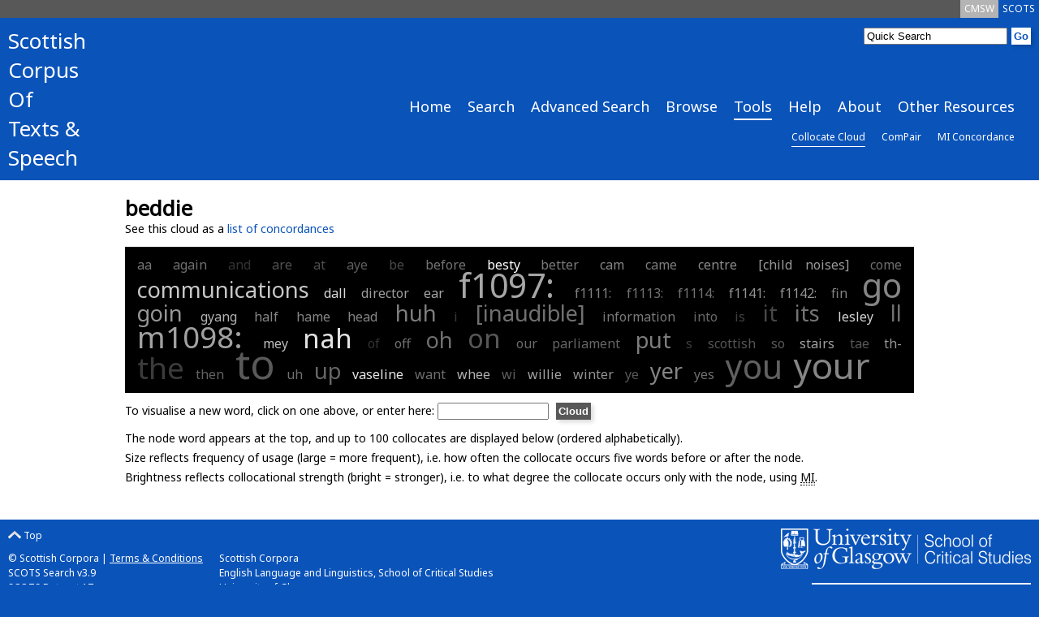

--- FILE ---
content_type: text/html; charset=UTF-8
request_url: https://scottishcorpus.ac.uk/collocate-cloud/?word=beddie
body_size: 3476
content:
	<!doctype html>
<html>

	<head>

<!-- Google tag (gtag.js) -->
<script async src="https://www.googletagmanager.com/gtag/js?id=G-3WXH0E38HS"></script>
<script>
  window.dataLayer = window.dataLayer || [];
  function gtag(){dataLayer.push(arguments);}
  gtag('js', new Date());

  gtag('config', 'G-3WXH0E38HS');
</script>

		<meta charset="utf-8"/>
		<title>SCOTS - Collocate Cloud</title>
		<!--[if lt IE 9]>
			<script src="http://html5shim.googlecode.com/svn/trunk/html5.js"></script>
		<![endif]-->
		<link href="/graphics/scots-favicon.ico" rel="shortcut icon" />
		<link href='https://fonts.googleapis.com/css?family=Noto+Sans' rel='stylesheet' type='text/css'>
		<link rel="stylesheet" media="all" href="/css/scots-screen.css"/>
		<link rel="stylesheet" media="print" href="/css/scots-print.css"/>
		<link rel="stylesheet" media="all" href="/css/jquery-ui.css">
		<link rel="stylesheet" media="all" href="/css/jquery-ui.structure.css">
		<link rel="stylesheet" media="all" href="/css/jquery-ui.theme.css">

		<meta name="viewport" content="width=device-width, initial-scale=1"/>
		<!-- Adding "maximum-scale=1" fixes the Mobile Safari auto-zoom bug: http://filamentgroup.com/examples/iosScaleBug/ -->

		<script src="/js/jquery-1.10.2.min.js"></script>
		<script src="/js/jquery-ui.js"></script>
		<script src="/js/scots.js"></script>
		
	</head>
	<body>
<div id="scotsBar"><div class="topTab"><a href="/" id="scots" class="small">SCOTS</a></div><div class="topTab"><a href="/cmsw" id="cmsw"  class="small">CMSW</a></div><div class="clear"></div></div>
<div id="header">
<div id="logo">
<h3><a href="/">Scottish<br />
Corpus<br />
Of<br />
Texts &amp;<br />
Speech</a></h3>
</div>
<div id="headerRight">
<div id="search">
			<form method="get" action="/search">
			<input type="text"  name="word" id="searchInput" value="Quick Search" /><input type="hidden" name="search" value="Search" /><input type="submit" value="Go" class="goButton" />
			</form>
</div>
<div class="clear"></div>
<div id="navBar"><div class="nav"><a href="/" class="large">Home</a></div><div class="nav"><a href="/search/" class="large">Search</a></div><div class="nav"><a href="/advanced-search/" class="large">Advanced Search</a></div><div class="nav"><a href="/browse/" class="large">Browse</a></div><div class="nav"><a href="/tools/" class="large navCurrent">Tools</a></div><div class="nav"><a href="/help/" class="large">Help</a></div><div class="nav"><a href="/team/" class="large">About</a></div><div class="nav"><a href="/other-resources/" class="large">Other Resources</a></div><div class="clear"></div></div><div class="clear"></div><div id="subNavBar"><div class="nav"><a href="/collocate-cloud/" class="small navCurrent">Collocate Cloud</a></div><div class="nav"><a href="/compair/" class="small">ComPair</a></div><div class="nav"><a href="/mi-concordance/" class="small">MI Concordance</a></div><div class="clear"></div></div><div id="navBarCompact"><form method="get" action="./"><p><select name="page" onchange="this.form.submit()"><option value="/">Home</option><option value="/search/">Search</option><option value="/advanced-search/">Advanced Search</option><option value="/browse/">Browse</option><option value="/tools/">Tools</option><option value="/collocate-cloud/" selected="selected">-- Collocate Cloud</option><option value="/compair/">-- ComPair</option><option value="/mi-concordance/">-- MI Concordance</option><option value="/help/">Help</option><option value="/team/">About</option><option value="/other-resources/">Other Resources</option></select></p></form></div></div>
<div class="clear"></div>
</div>
<div id="main">
<div id="mainInner">
	<h1>beddie</h1><p>See this cloud as a <a href="../mi-concordance/?word=beddie">list of concordances</a></p><div class="cloud"><span style="font-size:16px;" title="freq:1 | mi:4.02"><a style="font-weight: normal; color: rgb(46%,46%,46%);" href="./?word=aa">aa</a></span>
<span style="font-size:16px;" title="freq:1 | mi:3.72"><a style="font-weight: normal; color: rgb(44%,44%,44%);" href="./?word=again">again</a></span>
<span style="font-size:16px;" title="freq:1 | mi:-1.26"><a style="font-weight: normal; color: rgb(20%,20%,20%);" href="./?word=and">and</a></span>
<span style="font-size:16px;" title="freq:1 | mi:1.19"><a style="font-weight: normal; color: rgb(32%,32%,32%);" href="./?word=are">are</a></span>
<span style="font-size:16px;" title="freq:1 | mi:0.85"><a style="font-weight: normal; color: rgb(30%,30%,30%);" href="./?word=at">at</a></span>
<span style="font-size:16px;" title="freq:1 | mi:2.21"><a style="font-weight: normal; color: rgb(37%,37%,37%);" href="./?word=aye">aye</a></span>
<span style="font-size:16px;" title="freq:1 | mi:0.54"><a style="font-weight: normal; color: rgb(29%,29%,29%);" href="./?word=be">be</a></span>
<span style="font-size:16px;" title="freq:1 | mi:3.89"><a style="font-weight: normal; color: rgb(45%,45%,45%);" href="./?word=before">before</a></span>
<span style="font-size:16px;" title="freq:1 | mi:15.08"><a style="font-weight: normal; color: rgb(100%,100%,100%);" href="./?word=besty">besty</a></span>
<span style="font-size:16px;" title="freq:1 | mi:4.46"><a style="font-weight: normal; color: rgb(48%,48%,48%);" href="./?word=better">better</a></span>
<span style="font-size:16px;" title="freq:1 | mi:5.18"><a style="font-weight: normal; color: rgb(52%,52%,52%);" href="./?word=cam">cam</a></span>
<span style="font-size:16px;" title="freq:1 | mi:4.68"><a style="font-weight: normal; color: rgb(49%,49%,49%);" href="./?word=came">came</a></span>
<span style="font-size:16px;" title="freq:1 | mi:5.72"><a style="font-weight: normal; color: rgb(54%,54%,54%);" href="./?word=centre">centre</a></span>
<span style="font-size:16px;" title="freq:1 | mi:6.83"><a style="font-weight: normal; color: rgb(60%,60%,60%);" href="./?word=[child noises]">[child noises]</a></span>
<span style="font-size:16px;" title="freq:1 | mi:3.34"><a style="font-weight: normal; color: rgb(43%,43%,43%);" href="./?word=come">come</a></span>
<span style="font-size:27px;" title="freq:2 | mi:10.62"><a style="font-weight: normal; color: rgb(78%,78%,78%);" href="./?word=communications">communications</a></span>
<span style="font-size:16px;" title="freq:1 | mi:12.08"><a style="font-weight: normal; color: rgb(85%,85%,85%);" href="./?word=dall">dall</a></span>
<span style="font-size:16px;" title="freq:1 | mi:7.40"><a style="font-weight: normal; color: rgb(62%,62%,62%);" href="./?word=director">director</a></span>
<span style="font-size:16px;" title="freq:1 | mi:7.90"><a style="font-weight: normal; color: rgb(65%,65%,65%);" href="./?word=ear">ear</a></span>
<span style="font-size:41px;" title="freq:5 | mi:7.85"><a style="font-weight: normal; color: rgb(65%,65%,65%);" href="./?word=f1097: ">f1097: </a></span>
<span style="font-size:16px;" title="freq:1 | mi:5.16"><a style="font-weight: normal; color: rgb(51%,51%,51%);" href="./?word=f1111: ">f1111: </a></span>
<span style="font-size:16px;" title="freq:1 | mi:3.94"><a style="font-weight: normal; color: rgb(45%,45%,45%);" href="./?word=f1113: ">f1113: </a></span>
<span style="font-size:16px;" title="freq:1 | mi:3.94"><a style="font-weight: normal; color: rgb(45%,45%,45%);" href="./?word=f1114: ">f1114: </a></span>
<span style="font-size:16px;" title="freq:1 | mi:6.49"><a style="font-weight: normal; color: rgb(58%,58%,58%);" href="./?word=f1141: ">f1141: </a></span>
<span style="font-size:16px;" title="freq:1 | mi:6.49"><a style="font-weight: normal; color: rgb(58%,58%,58%);" href="./?word=f1142: ">f1142: </a></span>
<span style="font-size:16px;" title="freq:1 | mi:5.20"><a style="font-weight: normal; color: rgb(52%,52%,52%);" href="./?word=fin">fin</a></span>
<span style="font-size:41px;" title="freq:5 | mi:5.21"><a style="font-weight: normal; color: rgb(52%,52%,52%);" href="./?word=go">go</a></span>
<span style="font-size:27px;" title="freq:2 | mi:6.76"><a style="font-weight: normal; color: rgb(59%,59%,59%);" href="./?word=goin">goin</a></span>
<span style="font-size:16px;" title="freq:1 | mi:8.87"><a style="font-weight: normal; color: rgb(70%,70%,70%);" href="./?word=gyang">gyang</a></span>
<span style="font-size:16px;" title="freq:1 | mi:5.41"><a style="font-weight: normal; color: rgb(53%,53%,53%);" href="./?word=half">half</a></span>
<span style="font-size:16px;" title="freq:1 | mi:5.19"><a style="font-weight: normal; color: rgb(52%,52%,52%);" href="./?word=hame">hame</a></span>
<span style="font-size:16px;" title="freq:1 | mi:5.23"><a style="font-weight: normal; color: rgb(52%,52%,52%);" href="./?word=head">head</a></span>
<span style="font-size:27px;" title="freq:2 | mi:4.73"><a style="font-weight: normal; color: rgb(49%,49%,49%);" href="./?word=huh">huh</a></span>
<span style="font-size:16px;" title="freq:1 | mi:-0.70"><a style="font-weight: normal; color: rgb(23%,23%,23%);" href="./?word=i">i</a></span>
<span style="font-size:27px;" title="freq:2 | mi:3.69"><a style="font-weight: normal; color: rgb(44%,44%,44%);" href="./?word=[inaudible]">[inaudible]</a></span>
<span style="font-size:16px;" title="freq:1 | mi:4.51"><a style="font-weight: normal; color: rgb(48%,48%,48%);" href="./?word=information">information</a></span>
<span style="font-size:16px;" title="freq:1 | mi:3.03"><a style="font-weight: normal; color: rgb(41%,41%,41%);" href="./?word=into">into</a></span>
<span style="font-size:16px;" title="freq:1 | mi:-0.02"><a style="font-weight: normal; color: rgb(26%,26%,26%);" href="./?word=is">is</a></span>
<span style="font-size:27px;" title="freq:2 | mi:0.44"><a style="font-weight: normal; color: rgb(28%,28%,28%);" href="./?word=it">it</a></span>
<span style="font-size:27px;" title="freq:2 | mi:3.84"><a style="font-weight: normal; color: rgb(45%,45%,45%);" href="./?word=its">its</a></span>
<span style="font-size:16px;" title="freq:1 | mi:11.76"><a style="font-weight: normal; color: rgb(84%,84%,84%);" href="./?word=lesley">lesley</a></span>
<span style="font-size:27px;" title="freq:2 | mi:3.60"><a style="font-weight: normal; color: rgb(44%,44%,44%);" href="./?word=ll">ll</a></span>
<span style="font-size:37px;" title="freq:4 | mi:7.53"><a style="font-weight: normal; color: rgb(63%,63%,63%);" href="./?word=m1098: ">m1098: </a></span>
<span style="font-size:16px;" title="freq:1 | mi:9.95"><a style="font-weight: normal; color: rgb(75%,75%,75%);" href="./?word=mey">mey</a></span>
<span style="font-size:33px;" title="freq:3 | mi:12.86"><a style="font-weight: normal; color: rgb(89%,89%,89%);" href="./?word=nah">nah</a></span>
<span style="font-size:16px;" title="freq:1 | mi:-1.19"><a style="font-weight: normal; color: rgb(20%,20%,20%);" href="./?word=of">of</a></span>
<span style="font-size:16px;" title="freq:1 | mi:3.94"><a style="font-weight: normal; color: rgb(45%,45%,45%);" href="./?word=off">off</a></span>
<span style="font-size:27px;" title="freq:2 | mi:3.57"><a style="font-weight: normal; color: rgb(44%,44%,44%);" href="./?word=oh">oh</a></span>
<span style="font-size:33px;" title="freq:3 | mi:1.65"><a style="font-weight: normal; color: rgb(34%,34%,34%);" href="./?word=on">on</a></span>
<span style="font-size:16px;" title="freq:1 | mi:3.16"><a style="font-weight: normal; color: rgb(42%,42%,42%);" href="./?word=our">our</a></span>
<span style="font-size:16px;" title="freq:1 | mi:2.82"><a style="font-weight: normal; color: rgb(40%,40%,40%);" href="./?word=parliament">parliament</a></span>
<span style="font-size:27px;" title="freq:2 | mi:4.74"><a style="font-weight: normal; color: rgb(49%,49%,49%);" href="./?word=put">put</a></span>
<span style="font-size:16px;" title="freq:1 | mi:-0.40"><a style="font-weight: normal; color: rgb(24%,24%,24%);" href="./?word=s">s</a></span>
<span style="font-size:16px;" title="freq:1 | mi:1.46"><a style="font-weight: normal; color: rgb(33%,33%,33%);" href="./?word=scottish">scottish</a></span>
<span style="font-size:16px;" title="freq:1 | mi:1.83"><a style="font-weight: normal; color: rgb(35%,35%,35%);" href="./?word=so">so</a></span>
<span style="font-size:16px;" title="freq:1 | mi:7.60"><a style="font-weight: normal; color: rgb(63%,63%,63%);" href="./?word=stairs">stairs</a></span>
<span style="font-size:16px;" title="freq:1 | mi:1.58"><a style="font-weight: normal; color: rgb(34%,34%,34%);" href="./?word=tae">tae</a></span>
<span style="font-size:16px;" title="freq:1 | mi:6.79"><a style="font-weight: normal; color: rgb(59%,59%,59%);" href="./?word=th-">th-</a></span>
<span style="font-size:37px;" title="freq:4 | mi:-0.70"><a style="font-weight: normal; color: rgb(23%,23%,23%);" href="./?word=the">the</a></span>
<span style="font-size:16px;" title="freq:1 | mi:2.64"><a style="font-weight: normal; color: rgb(39%,39%,39%);" href="./?word=then">then</a></span>
<span style="font-size:50px;" title="freq:9 | mi:1.84"><a style="font-weight: normal; color: rgb(35%,35%,35%);" href="./?word=to">to</a></span>
<span style="font-size:16px;" title="freq:1 | mi:3.71"><a style="font-weight: normal; color: rgb(44%,44%,44%);" href="./?word=uh">uh</a></span>
<span style="font-size:27px;" title="freq:2 | mi:2.75"><a style="font-weight: normal; color: rgb(40%,40%,40%);" href="./?word=up">up</a></span>
<span style="font-size:16px;" title="freq:1 | mi:13.08"><a style="font-weight: normal; color: rgb(90%,90%,90%);" href="./?word=vaseline">vaseline</a></span>
<span style="font-size:16px;" title="freq:1 | mi:3.43"><a style="font-weight: normal; color: rgb(43%,43%,43%);" href="./?word=want">want</a></span>
<span style="font-size:16px;" title="freq:1 | mi:9.00"><a style="font-weight: normal; color: rgb(70%,70%,70%);" href="./?word=whee">whee</a></span>
<span style="font-size:16px;" title="freq:1 | mi:2.19"><a style="font-weight: normal; color: rgb(37%,37%,37%);" href="./?word=wi">wi</a></span>
<span style="font-size:16px;" title="freq:1 | mi:7.69"><a style="font-weight: normal; color: rgb(64%,64%,64%);" href="./?word=willie">willie</a></span>
<span style="font-size:16px;" title="freq:1 | mi:6.45"><a style="font-weight: normal; color: rgb(58%,58%,58%);" href="./?word=winter">winter</a></span>
<span style="font-size:16px;" title="freq:1 | mi:1.54"><a style="font-weight: normal; color: rgb(34%,34%,34%);" href="./?word=ye">ye</a></span>
<span style="font-size:27px;" title="freq:2 | mi:5.37"><a style="font-weight: normal; color: rgb(52%,52%,52%);" href="./?word=yer">yer</a></span>
<span style="font-size:16px;" title="freq:1 | mi:3.62"><a style="font-weight: normal; color: rgb(44%,44%,44%);" href="./?word=yes">yes</a></span>
<span style="font-size:41px;" title="freq:5 | mi:2.51"><a style="font-weight: normal; color: rgb(38%,38%,38%);" href="./?word=you">you</a></span>
<span style="font-size:44px;" title="freq:6 | mi:5.33"><a style="font-weight: normal; color: rgb(52%,52%,52%);" href="./?word=your">your</a></span>
</div>
<form method="get" action="./">
<p>To visualise a new word, click on one above, or enter here: <input name="word" type="text" size="15" id="word" title="Word" value="" />
<input type="submit" class="goButton" value="Cloud" accesskey="C" title="Make cloud"/><br /></p>
</form>
<p>The node word appears at the top, and up to 100 collocates are displayed below (ordered alphabetically).<br />
Size reflects frequency of usage (large = more frequent), i.e. how often the collocate occurs five words before or after the node.<br />Brightness reflects collocational strength (bright = stronger), i.e. to what degree the collocate occurs only with the node, using <abbr title="Mutual Information">MI</abbr>.</p>	</div>
</div>
<div id="footer">
		<div id="footerInner">
		<div class="footerLeft small">
		<p><a href="#scotsBar" class="toTop"><img src="/graphics/top.png" alt="Top" /> Top</a></p>
		<p>&copy; Scottish Corpora | <a href="/terms-and-conditions">Terms &amp; Conditions</a><br />
		SCOTS Search v3.9<br />
		SCOTS Dataset 17<br />
e: <a href="mailto:arts-scottishcorpus@glasgow.ac.uk">arts-scottishcorpus@glasgow.ac.uk</a><br />
t: 0141 330 4596
</p>
		</div>
<div class="footerLeft small">
<p>&nbsp;</p>
		<p>Scottish Corpora<br />
English Language and Linguistics, School of Critical Studies<br />
University of Glasgow<br />
12 University Gardens<br />
Glasgow<br />
G12 8QQ</p>

</div>
		<div id="footerRight">
		<p><a href="https://www.gla.ac.uk/critical"><img id="critStudWhite" src="/graphics/SchCritStud_white.png" alt="University of Glasgow School of Critical Studies" /><img id="critStudBlue" src="/graphics/SchCritStud_blue.png" alt="University of Glasgow School of Critical Studies" /></a><br /><a href="http://www.ahrc.ac.uk"><img src="/graphics/ahrc.gif" alt="Arts &amp; Humanities Research Council" /></a></p>
		</div>
		<div class="clear"></div>
</div>
</div>

	</body>
</html>
	

--- FILE ---
content_type: text/javascript
request_url: https://scottishcorpus.ac.uk/js/scots.js
body_size: 1133
content:
$(function() {
	
	$("#searchInput").focus(function(){
		var content = $(this).attr("value");
		
		if(content == "Quick Search")
			$(this).attr("value","");
	});
	
	//if page isn't has tall as browser window then make it so
	setTimeout(function(){
	var wHeight = $(window).height(); 
	var dHeight = $(document).height();
	
	if(dHeight<=wHeight){
		var bHeight = $("body").height(); 
		var pad = wHeight-bHeight+20;
		
		$("#mainInner").animate({"padding-bottom": pad});
	}
	}, 100);
	
	//show the dialog box
	$("#showInfo").click(function(){
		$("#dialogOuter").show();
		$("#dialogInner").show();
	});
	
	//hide the dialog box
	$(".closeInfo").click(function(){
		$("#dialogOuter").hide();
		$("#dialogInner").hide();
		$("html, body").animate({ scrollTop: 0 }, "slow");		
	});
	
	
	//cite dialog box
	$("#openCite").click(function(){
		$("#dialogOuter").show();
		$("#citeBox").show();
	});
	
	//hide the dialog box
	$(".closeCite").click(function(){
		$("#dialogOuter").hide();
		$("#citeBox").hide();		
	});
	
	//process cycling through the matched words (if on Document page)
	var page = document.URL;
	page = page.split("/");
	var directory = page.length-2;
	
	if(page[directory]=="document"){
		var numHighlighted = $(".highlight").length;
	
		function setMatch(num){
			$("span").removeClass("viewingmatch");
			$("#matchlocation"+num).addClass("viewingmatch");
		}
		
		function getLink(type){
			var current = $(".viewingmatch").attr("id");
			if(!current)
				current = "matchlocation0";
			current = current.slice(13);
			current = parseInt(current);
			var link = "";
			if(type=="next"){
				if(current==numHighlighted)
					link = 1;
				else
					link = current+1;
			}
			else{
				if(current==1)
					link = numHighlighted;
				else
					link = current-1;			
			}
			
			return link;
		}
	
		//highlight the initial selected match
		var hash = page[page.length-1].substring(page[page.length-1].indexOf('#')+1);
		var test = hash.slice(0,-1);
		if(test=="match"){
			var num = hash.slice(-1);
			setMatch(num);
		}
		
		//make the navigation options
		if(numHighlighted>1){
			$("#footer").css("padding-bottom","50px");
			$("#matchNav").css("display","block");
			
			var next = getLink("next");
			var previous = getLink("previous");
			
			$("#matchNav").html("<p>There are "+numHighlighted+" matches.<br /><span class='floatLeft'><a href='#match"+previous+"' id='matchPrevious'>&lt; Previous</a></span><span class='floatRight'><a href='#match"+next+"' id='matchNext'>Next &gt;</a></span></p>");	
			
			//highlight the next match
			$("#matchNext").on("click",function(){
				next = getLink("next");
				previous = getLink("previous");
				setMatch(next);
				$("#matchNext").attr("href","#match"+next);
				$("#matchPrevious").attr("href","#match"+previous);
			});
			
			//highlight the previous match
			$("#matchPrevious").on("click",function(){
				next = getLink("next");
				previous = getLink("previous");
				setMatch(previous);
				$("#matchNext").attr("href","#match"+next);
				$("#matchPrevious").attr("href","#match"+previous);
			});	
		}

	}
	
});

--- FILE ---
content_type: text/javascript
request_url: https://scottishcorpus.ac.uk/js/jquery-ui.js
body_size: 63044
content:
/*! jQuery UI - v1.11.2 - 2015-01-09
* http://jqueryui.com
* Includes: core.js, widget.js, mouse.js, position.js, draggable.js, droppable.js, resizable.js, selectable.js, sortable.js, button.js, dialog.js, effect.js, effect-blind.js, effect-bounce.js, effect-clip.js, effect-drop.js, effect-explode.js, effect-fade.js, effect-fold.js, effect-highlight.js, effect-puff.js, effect-pulsate.js, effect-scale.js, effect-shake.js, effect-size.js, effect-slide.js, effect-transfer.js
* Copyright 2015 jQuery Foundation and other contributors; Licensed MIT */

(function( factory ) {
	if ( typeof define === "function" && define.amd ) {

		// AMD. Register as an anonymous module.
		define([ "jquery" ], factory );
	} else {

		// Browser globals
		factory( jQuery );
	}
}(function( $ ) {
/*!
 * jQuery UI Core 1.11.2
 * http://jqueryui.com
 *
 * Copyright 2014 jQuery Foundation and other contributors
 * Released under the MIT license.
 * http://jquery.org/license
 *
 * http://api.jqueryui.com/category/ui-core/
 */


// $.ui might exist from components with no dependencies, e.g., $.ui.position
$.ui = $.ui || {};

$.extend( $.ui, {
	version: "1.11.2",

	keyCode: {
		BACKSPACE: 8,
		COMMA: 188,
		DELETE: 46,
		DOWN: 40,
		END: 35,
		ENTER: 13,
		ESCAPE: 27,
		HOME: 36,
		LEFT: 37,
		PAGE_DOWN: 34,
		PAGE_UP: 33,
		PERIOD: 190,
		RIGHT: 39,
		SPACE: 32,
		TAB: 9,
		UP: 38
	}
});

// plugins
$.fn.extend({
	scrollParent: function( includeHidden ) {
		var position = this.css( "position" ),
			excludeStaticParent = position === "absolute",
			overflowRegex = includeHidden ? /(auto|scroll|hidden)/ : /(auto|scroll)/,
			scrollParent = this.parents().filter( function() {
				var parent = $( this );
				if ( excludeStaticParent && parent.css( "position" ) === "static" ) {
					return false;
				}
				return overflowRegex.test( parent.css( "overflow" ) + parent.css( "overflow-y" ) + parent.css( "overflow-x" ) );
			}).eq( 0 );

		return position === "fixed" || !scrollParent.length ? $( this[ 0 ].ownerDocument || document ) : scrollParent;
	},

	uniqueId: (function() {
		var uuid = 0;

		return function() {
			return this.each(function() {
				if ( !this.id ) {
					this.id = "ui-id-" + ( ++uuid );
				}
			});
		};
	})(),

	removeUniqueId: function() {
		return this.each(function() {
			if ( /^ui-id-\d+$/.test( this.id ) ) {
				$( this ).removeAttr( "id" );
			}
		});
	}
});

// selectors
function focusable( element, isTabIndexNotNaN ) {
	var map, mapName, img,
		nodeName = element.nodeName.toLowerCase();
	if ( "area" === nodeName ) {
		map = element.parentNode;
		mapName = map.name;
		if ( !element.href || !mapName || map.nodeName.toLowerCase() !== "map" ) {
			return false;
		}
		img = $( "img[usemap='#" + mapName + "']" )[ 0 ];
		return !!img && visible( img );
	}
	return ( /input|select|textarea|button|object/.test( nodeName ) ?
		!element.disabled :
		"a" === nodeName ?
			element.href || isTabIndexNotNaN :
			isTabIndexNotNaN) &&
		// the element and all of its ancestors must be visible
		visible( element );
}

function visible( element ) {
	return $.expr.filters.visible( element ) &&
		!$( element ).parents().addBack().filter(function() {
			return $.css( this, "visibility" ) === "hidden";
		}).length;
}

$.extend( $.expr[ ":" ], {
	data: $.expr.createPseudo ?
		$.expr.createPseudo(function( dataName ) {
			return function( elem ) {
				return !!$.data( elem, dataName );
			};
		}) :
		// support: jQuery <1.8
		function( elem, i, match ) {
			return !!$.data( elem, match[ 3 ] );
		},

	focusable: function( element ) {
		return focusable( element, !isNaN( $.attr( element, "tabindex" ) ) );
	},

	tabbable: function( element ) {
		var tabIndex = $.attr( element, "tabindex" ),
			isTabIndexNaN = isNaN( tabIndex );
		return ( isTabIndexNaN || tabIndex >= 0 ) && focusable( element, !isTabIndexNaN );
	}
});

// support: jQuery <1.8
if ( !$( "<a>" ).outerWidth( 1 ).jquery ) {
	$.each( [ "Width", "Height" ], function( i, name ) {
		var side = name === "Width" ? [ "Left", "Right" ] : [ "Top", "Bottom" ],
			type = name.toLowerCase(),
			orig = {
				innerWidth: $.fn.innerWidth,
				innerHeight: $.fn.innerHeight,
				outerWidth: $.fn.outerWidth,
				outerHeight: $.fn.outerHeight
			};

		function reduce( elem, size, border, margin ) {
			$.each( side, function() {
				size -= parseFloat( $.css( elem, "padding" + this ) ) || 0;
				if ( border ) {
					size -= parseFloat( $.css( elem, "border" + this + "Width" ) ) || 0;
				}
				if ( margin ) {
					size -= parseFloat( $.css( elem, "margin" + this ) ) || 0;
				}
			});
			return size;
		}

		$.fn[ "inner" + name ] = function( size ) {
			if ( size === undefined ) {
				return orig[ "inner" + name ].call( this );
			}

			return this.each(function() {
				$( this ).css( type, reduce( this, size ) + "px" );
			});
		};

		$.fn[ "outer" + name] = function( size, margin ) {
			if ( typeof size !== "number" ) {
				return orig[ "outer" + name ].call( this, size );
			}

			return this.each(function() {
				$( this).css( type, reduce( this, size, true, margin ) + "px" );
			});
		};
	});
}

// support: jQuery <1.8
if ( !$.fn.addBack ) {
	$.fn.addBack = function( selector ) {
		return this.add( selector == null ?
			this.prevObject : this.prevObject.filter( selector )
		);
	};
}

// support: jQuery 1.6.1, 1.6.2 (http://bugs.jquery.com/ticket/9413)
if ( $( "<a>" ).data( "a-b", "a" ).removeData( "a-b" ).data( "a-b" ) ) {
	$.fn.removeData = (function( removeData ) {
		return function( key ) {
			if ( arguments.length ) {
				return removeData.call( this, $.camelCase( key ) );
			} else {
				return removeData.call( this );
			}
		};
	})( $.fn.removeData );
}

// deprecated
$.ui.ie = !!/msie [\w.]+/.exec( navigator.userAgent.toLowerCase() );

$.fn.extend({
	focus: (function( orig ) {
		return function( delay, fn ) {
			return typeof delay === "number" ?
				this.each(function() {
					var elem = this;
					setTimeout(function() {
						$( elem ).focus();
						if ( fn ) {
							fn.call( elem );
						}
					}, delay );
				}) :
				orig.apply( this, arguments );
		};
	})( $.fn.focus ),

	disableSelection: (function() {
		var eventType = "onselectstart" in document.createElement( "div" ) ?
			"selectstart" :
			"mousedown";

		return function() {
			return this.bind( eventType + ".ui-disableSelection", function( event ) {
				event.preventDefault();
			});
		};
	})(),

	enableSelection: function() {
		return this.unbind( ".ui-disableSelection" );
	},

	zIndex: function( zIndex ) {
		if ( zIndex !== undefined ) {
			return this.css( "zIndex", zIndex );
		}

		if ( this.length ) {
			var elem = $( this[ 0 ] ), position, value;
			while ( elem.length && elem[ 0 ] !== document ) {
				// Ignore z-index if position is set to a value where z-index is ignored by the browser
				// This makes behavior of this function consistent across browsers
				// WebKit always returns auto if the element is positioned
				position = elem.css( "position" );
				if ( position === "absolute" || position === "relative" || position === "fixed" ) {
					// IE returns 0 when zIndex is not specified
					// other browsers return a string
					// we ignore the case of nested elements with an explicit value of 0
					// <div style="z-index: -10;"><div style="z-index: 0;"></div></div>
					value = parseInt( elem.css( "zIndex" ), 10 );
					if ( !isNaN( value ) && value !== 0 ) {
						return value;
					}
				}
				elem = elem.parent();
			}
		}

		return 0;
	}
});

// $.ui.plugin is deprecated. Use $.widget() extensions instead.
$.ui.plugin = {
	add: function( module, option, set ) {
		var i,
			proto = $.ui[ module ].prototype;
		for ( i in set ) {
			proto.plugins[ i ] = proto.plugins[ i ] || [];
			proto.plugins[ i ].push( [ option, set[ i ] ] );
		}
	},
	call: function( instance, name, args, allowDisconnected ) {
		var i,
			set = instance.plugins[ name ];

		if ( !set ) {
			return;
		}

		if ( !allowDisconnected && ( !instance.element[ 0 ].parentNode || instance.element[ 0 ].parentNode.nodeType === 11 ) ) {
			return;
		}

		for ( i = 0; i < set.length; i++ ) {
			if ( instance.options[ set[ i ][ 0 ] ] ) {
				set[ i ][ 1 ].apply( instance.element, args );
			}
		}
	}
};


/*!
 * jQuery UI Widget 1.11.2
 * http://jqueryui.com
 *
 * Copyright 2014 jQuery Foundation and other contributors
 * Released under the MIT license.
 * http://jquery.org/license
 *
 * http://api.jqueryui.com/jQuery.widget/
 */


var widget_uuid = 0,
	widget_slice = Array.prototype.slice;

$.cleanData = (function( orig ) {
	return function( elems ) {
		var events, elem, i;
		for ( i = 0; (elem = elems[i]) != null; i++ ) {
			try {

				// Only trigger remove when necessary to save time
				events = $._data( elem, "events" );
				if ( events && events.remove ) {
					$( elem ).triggerHandler( "remove" );
				}

			// http://bugs.jquery.com/ticket/8235
			} catch ( e ) {}
		}
		orig( elems );
	};
})( $.cleanData );

$.widget = function( name, base, prototype ) {
	var fullName, existingConstructor, constructor, basePrototype,
		// proxiedPrototype allows the provided prototype to remain unmodified
		// so that it can be used as a mixin for multiple widgets (#8876)
		proxiedPrototype = {},
		namespace = name.split( "." )[ 0 ];

	name = name.split( "." )[ 1 ];
	fullName = namespace + "-" + name;

	if ( !prototype ) {
		prototype = base;
		base = $.Widget;
	}

	// create selector for plugin
	$.expr[ ":" ][ fullName.toLowerCase() ] = function( elem ) {
		return !!$.data( elem, fullName );
	};

	$[ namespace ] = $[ namespace ] || {};
	existingConstructor = $[ namespace ][ name ];
	constructor = $[ namespace ][ name ] = function( options, element ) {
		// allow instantiation without "new" keyword
		if ( !this._createWidget ) {
			return new constructor( options, element );
		}

		// allow instantiation without initializing for simple inheritance
		// must use "new" keyword (the code above always passes args)
		if ( arguments.length ) {
			this._createWidget( options, element );
		}
	};
	// extend with the existing constructor to carry over any static properties
	$.extend( constructor, existingConstructor, {
		version: prototype.version,
		// copy the object used to create the prototype in case we need to
		// redefine the widget later
		_proto: $.extend( {}, prototype ),
		// track widgets that inherit from this widget in case this widget is
		// redefined after a widget inherits from it
		_childConstructors: []
	});

	basePrototype = new base();
	// we need to make the options hash a property directly on the new instance
	// otherwise we'll modify the options hash on the prototype that we're
	// inheriting from
	basePrototype.options = $.widget.extend( {}, basePrototype.options );
	$.each( prototype, function( prop, value ) {
		if ( !$.isFunction( value ) ) {
			proxiedPrototype[ prop ] = value;
			return;
		}
		proxiedPrototype[ prop ] = (function() {
			var _super = function() {
					return base.prototype[ prop ].apply( this, arguments );
				},
				_superApply = function( args ) {
					return base.prototype[ prop ].apply( this, args );
				};
			return function() {
				var __super = this._super,
					__superApply = this._superApply,
					returnValue;

				this._super = _super;
				this._superApply = _superApply;

				returnValue = value.apply( this, arguments );

				this._super = __super;
				this._superApply = __superApply;

				return returnValue;
			};
		})();
	});
	constructor.prototype = $.widget.extend( basePrototype, {
		// TODO: remove support for widgetEventPrefix
		// always use the name + a colon as the prefix, e.g., draggable:start
		// don't prefix for widgets that aren't DOM-based
		widgetEventPrefix: existingConstructor ? (basePrototype.widgetEventPrefix || name) : name
	}, proxiedPrototype, {
		constructor: constructor,
		namespace: namespace,
		widgetName: name,
		widgetFullName: fullName
	});

	// If this widget is being redefined then we need to find all widgets that
	// are inheriting from it and redefine all of them so that they inherit from
	// the new version of this widget. We're essentially trying to replace one
	// level in the prototype chain.
	if ( existingConstructor ) {
		$.each( existingConstructor._childConstructors, function( i, child ) {
			var childPrototype = child.prototype;

			// redefine the child widget using the same prototype that was
			// originally used, but inherit from the new version of the base
			$.widget( childPrototype.namespace + "." + childPrototype.widgetName, constructor, child._proto );
		});
		// remove the list of existing child constructors from the old constructor
		// so the old child constructors can be garbage collected
		delete existingConstructor._childConstructors;
	} else {
		base._childConstructors.push( constructor );
	}

	$.widget.bridge( name, constructor );

	return constructor;
};

$.widget.extend = function( target ) {
	var input = widget_slice.call( arguments, 1 ),
		inputIndex = 0,
		inputLength = input.length,
		key,
		value;
	for ( ; inputIndex < inputLength; inputIndex++ ) {
		for ( key in input[ inputIndex ] ) {
			value = input[ inputIndex ][ key ];
			if ( input[ inputIndex ].hasOwnProperty( key ) && value !== undefined ) {
				// Clone objects
				if ( $.isPlainObject( value ) ) {
					target[ key ] = $.isPlainObject( target[ key ] ) ?
						$.widget.extend( {}, target[ key ], value ) :
						// Don't extend strings, arrays, etc. with objects
						$.widget.extend( {}, value );
				// Copy everything else by reference
				} else {
					target[ key ] = value;
				}
			}
		}
	}
	return target;
};

$.widget.bridge = function( name, object ) {
	var fullName = object.prototype.widgetFullName || name;
	$.fn[ name ] = function( options ) {
		var isMethodCall = typeof options === "string",
			args = widget_slice.call( arguments, 1 ),
			returnValue = this;

		// allow multiple hashes to be passed on init
		options = !isMethodCall && args.length ?
			$.widget.extend.apply( null, [ options ].concat(args) ) :
			options;

		if ( isMethodCall ) {
			this.each(function() {
				var methodValue,
					instance = $.data( this, fullName );
				if ( options === "instance" ) {
					returnValue = instance;
					return false;
				}
				if ( !instance ) {
					return $.error( "cannot call methods on " + name + " prior to initialization; " +
						"attempted to call method '" + options + "'" );
				}
				if ( !$.isFunction( instance[options] ) || options.charAt( 0 ) === "_" ) {
					return $.error( "no such method '" + options + "' for " + name + " widget instance" );
				}
				methodValue = instance[ options ].apply( instance, args );
				if ( methodValue !== instance && methodValue !== undefined ) {
					returnValue = methodValue && methodValue.jquery ?
						returnValue.pushStack( methodValue.get() ) :
						methodValue;
					return false;
				}
			});
		} else {
			this.each(function() {
				var instance = $.data( this, fullName );
				if ( instance ) {
					instance.option( options || {} );
					if ( instance._init ) {
						instance._init();
					}
				} else {
					$.data( this, fullName, new object( options, this ) );
				}
			});
		}

		return returnValue;
	};
};

$.Widget = function( /* options, element */ ) {};
$.Widget._childConstructors = [];

$.Widget.prototype = {
	widgetName: "widget",
	widgetEventPrefix: "",
	defaultElement: "<div>",
	options: {
		disabled: false,

		// callbacks
		create: null
	},
	_createWidget: function( options, element ) {
		element = $( element || this.defaultElement || this )[ 0 ];
		this.element = $( element );
		this.uuid = widget_uuid++;
		this.eventNamespace = "." + this.widgetName + this.uuid;

		this.bindings = $();
		this.hoverable = $();
		this.focusable = $();

		if ( element !== this ) {
			$.data( element, this.widgetFullName, this );
			this._on( true, this.element, {
				remove: function( event ) {
					if ( event.target === element ) {
						this.destroy();
					}
				}
			});
			this.document = $( element.style ?
				// element within the document
				element.ownerDocument :
				// element is window or document
				element.document || element );
			this.window = $( this.document[0].defaultView || this.document[0].parentWindow );
		}

		this.options = $.widget.extend( {},
			this.options,
			this._getCreateOptions(),
			options );

		this._create();
		this._trigger( "create", null, this._getCreateEventData() );
		this._init();
	},
	_getCreateOptions: $.noop,
	_getCreateEventData: $.noop,
	_create: $.noop,
	_init: $.noop,

	destroy: function() {
		this._destroy();
		// we can probably remove the unbind calls in 2.0
		// all event bindings should go through this._on()
		this.element
			.unbind( this.eventNamespace )
			.removeData( this.widgetFullName )
			// support: jquery <1.6.3
			// http://bugs.jquery.com/ticket/9413
			.removeData( $.camelCase( this.widgetFullName ) );
		this.widget()
			.unbind( this.eventNamespace )
			.removeAttr( "aria-disabled" )
			.removeClass(
				this.widgetFullName + "-disabled " +
				"ui-state-disabled" );

		// clean up events and states
		this.bindings.unbind( this.eventNamespace );
		this.hoverable.removeClass( "ui-state-hover" );
		this.focusable.removeClass( "ui-state-focus" );
	},
	_destroy: $.noop,

	widget: function() {
		return this.element;
	},

	option: function( key, value ) {
		var options = key,
			parts,
			curOption,
			i;

		if ( arguments.length === 0 ) {
			// don't return a reference to the internal hash
			return $.widget.extend( {}, this.options );
		}

		if ( typeof key === "string" ) {
			// handle nested keys, e.g., "foo.bar" => { foo: { bar: ___ } }
			options = {};
			parts = key.split( "." );
			key = parts.shift();
			if ( parts.length ) {
				curOption = options[ key ] = $.widget.extend( {}, this.options[ key ] );
				for ( i = 0; i < parts.length - 1; i++ ) {
					curOption[ parts[ i ] ] = curOption[ parts[ i ] ] || {};
					curOption = curOption[ parts[ i ] ];
				}
				key = parts.pop();
				if ( arguments.length === 1 ) {
					return curOption[ key ] === undefined ? null : curOption[ key ];
				}
				curOption[ key ] = value;
			} else {
				if ( arguments.length === 1 ) {
					return this.options[ key ] === undefined ? null : this.options[ key ];
				}
				options[ key ] = value;
			}
		}

		this._setOptions( options );

		return this;
	},
	_setOptions: function( options ) {
		var key;

		for ( key in options ) {
			this._setOption( key, options[ key ] );
		}

		return this;
	},
	_setOption: function( key, value ) {
		this.options[ key ] = value;

		if ( key === "disabled" ) {
			this.widget()
				.toggleClass( this.widgetFullName + "-disabled", !!value );

			// If the widget is becoming disabled, then nothing is interactive
			if ( value ) {
				this.hoverable.removeClass( "ui-state-hover" );
				this.focusable.removeClass( "ui-state-focus" );
			}
		}

		return this;
	},

	enable: function() {
		return this._setOptions({ disabled: false });
	},
	disable: function() {
		return this._setOptions({ disabled: true });
	},

	_on: function( suppressDisabledCheck, element, handlers ) {
		var delegateElement,
			instance = this;

		// no suppressDisabledCheck flag, shuffle arguments
		if ( typeof suppressDisabledCheck !== "boolean" ) {
			handlers = element;
			element = suppressDisabledCheck;
			suppressDisabledCheck = false;
		}

		// no element argument, shuffle and use this.element
		if ( !handlers ) {
			handlers = element;
			element = this.element;
			delegateElement = this.widget();
		} else {
			element = delegateElement = $( element );
			this.bindings = this.bindings.add( element );
		}

		$.each( handlers, function( event, handler ) {
			function handlerProxy() {
				// allow widgets to customize the disabled handling
				// - disabled as an array instead of boolean
				// - disabled class as method for disabling individual parts
				if ( !suppressDisabledCheck &&
						( instance.options.disabled === true ||
							$( this ).hasClass( "ui-state-disabled" ) ) ) {
					return;
				}
				return ( typeof handler === "string" ? instance[ handler ] : handler )
					.apply( instance, arguments );
			}

			// copy the guid so direct unbinding works
			if ( typeof handler !== "string" ) {
				handlerProxy.guid = handler.guid =
					handler.guid || handlerProxy.guid || $.guid++;
			}

			var match = event.match( /^([\w:-]*)\s*(.*)$/ ),
				eventName = match[1] + instance.eventNamespace,
				selector = match[2];
			if ( selector ) {
				delegateElement.delegate( selector, eventName, handlerProxy );
			} else {
				element.bind( eventName, handlerProxy );
			}
		});
	},

	_off: function( element, eventName ) {
		eventName = (eventName || "").split( " " ).join( this.eventNamespace + " " ) +
			this.eventNamespace;
		element.unbind( eventName ).undelegate( eventName );

		// Clear the stack to avoid memory leaks (#10056)
		this.bindings = $( this.bindings.not( element ).get() );
		this.focusable = $( this.focusable.not( element ).get() );
		this.hoverable = $( this.hoverable.not( element ).get() );
	},

	_delay: function( handler, delay ) {
		function handlerProxy() {
			return ( typeof handler === "string" ? instance[ handler ] : handler )
				.apply( instance, arguments );
		}
		var instance = this;
		return setTimeout( handlerProxy, delay || 0 );
	},

	_hoverable: function( element ) {
		this.hoverable = this.hoverable.add( element );
		this._on( element, {
			mouseenter: function( event ) {
				$( event.currentTarget ).addClass( "ui-state-hover" );
			},
			mouseleave: function( event ) {
				$( event.currentTarget ).removeClass( "ui-state-hover" );
			}
		});
	},

	_focusable: function( element ) {
		this.focusable = this.focusable.add( element );
		this._on( element, {
			focusin: function( event ) {
				$( event.currentTarget ).addClass( "ui-state-focus" );
			},
			focusout: function( event ) {
				$( event.currentTarget ).removeClass( "ui-state-focus" );
			}
		});
	},

	_trigger: function( type, event, data ) {
		var prop, orig,
			callback = this.options[ type ];

		data = data || {};
		event = $.Event( event );
		event.type = ( type === this.widgetEventPrefix ?
			type :
			this.widgetEventPrefix + type ).toLowerCase();
		// the original event may come from any element
		// so we need to reset the target on the new event
		event.target = this.element[ 0 ];

		// copy original event properties over to the new event
		orig = event.originalEvent;
		if ( orig ) {
			for ( prop in orig ) {
				if ( !( prop in event ) ) {
					event[ prop ] = orig[ prop ];
				}
			}
		}

		this.element.trigger( event, data );
		return !( $.isFunction( callback ) &&
			callback.apply( this.element[0], [ event ].concat( data ) ) === false ||
			event.isDefaultPrevented() );
	}
};

$.each( { show: "fadeIn", hide: "fadeOut" }, function( method, defaultEffect ) {
	$.Widget.prototype[ "_" + method ] = function( element, options, callback ) {
		if ( typeof options === "string" ) {
			options = { effect: options };
		}
		var hasOptions,
			effectName = !options ?
				method :
				options === true || typeof options === "number" ?
					defaultEffect :
					options.effect || defaultEffect;
		options = options || {};
		if ( typeof options === "number" ) {
			options = { duration: options };
		}
		hasOptions = !$.isEmptyObject( options );
		options.complete = callback;
		if ( options.delay ) {
			element.delay( options.delay );
		}
		if ( hasOptions && $.effects && $.effects.effect[ effectName ] ) {
			element[ method ]( options );
		} else if ( effectName !== method && element[ effectName ] ) {
			element[ effectName ]( options.duration, options.easing, callback );
		} else {
			element.queue(function( next ) {
				$( this )[ method ]();
				if ( callback ) {
					callback.call( element[ 0 ] );
				}
				next();
			});
		}
	};
});

var widget = $.widget;


/*!
 * jQuery UI Mouse 1.11.2
 * http://jqueryui.com
 *
 * Copyright 2014 jQuery Foundation and other contributors
 * Released under the MIT license.
 * http://jquery.org/license
 *
 * http://api.jqueryui.com/mouse/
 */


var mouseHandled = false;
$( document ).mouseup( function() {
	mouseHandled = false;
});

var mouse = $.widget("ui.mouse", {
	version: "1.11.2",
	options: {
		cancel: "input,textarea,button,select,option",
		distance: 1,
		delay: 0
	},
	_mouseInit: function() {
		var that = this;

		this.element
			.bind("mousedown." + this.widgetName, function(event) {
				return that._mouseDown(event);
			})
			.bind("click." + this.widgetName, function(event) {
				if (true === $.data(event.target, that.widgetName + ".preventClickEvent")) {
					$.removeData(event.target, that.widgetName + ".preventClickEvent");
					event.stopImmediatePropagation();
					return false;
				}
			});

		this.started = false;
	},

	// TODO: make sure destroying one instance of mouse doesn't mess with
	// other instances of mouse
	_mouseDestroy: function() {
		this.element.unbind("." + this.widgetName);
		if ( this._mouseMoveDelegate ) {
			this.document
				.unbind("mousemove." + this.widgetName, this._mouseMoveDelegate)
				.unbind("mouseup." + this.widgetName, this._mouseUpDelegate);
		}
	},

	_mouseDown: function(event) {
		// don't let more than one widget handle mouseStart
		if ( mouseHandled ) {
			return;
		}

		this._mouseMoved = false;

		// we may have missed mouseup (out of window)
		(this._mouseStarted && this._mouseUp(event));

		this._mouseDownEvent = event;

		var that = this,
			btnIsLeft = (event.which === 1),
			// event.target.nodeName works around a bug in IE 8 with
			// disabled inputs (#7620)
			elIsCancel = (typeof this.options.cancel === "string" && event.target.nodeName ? $(event.target).closest(this.options.cancel).length : false);
		if (!btnIsLeft || elIsCancel || !this._mouseCapture(event)) {
			return true;
		}

		this.mouseDelayMet = !this.options.delay;
		if (!this.mouseDelayMet) {
			this._mouseDelayTimer = setTimeout(function() {
				that.mouseDelayMet = true;
			}, this.options.delay);
		}

		if (this._mouseDistanceMet(event) && this._mouseDelayMet(event)) {
			this._mouseStarted = (this._mouseStart(event) !== false);
			if (!this._mouseStarted) {
				event.preventDefault();
				return true;
			}
		}

		// Click event may never have fired (Gecko & Opera)
		if (true === $.data(event.target, this.widgetName + ".preventClickEvent")) {
			$.removeData(event.target, this.widgetName + ".preventClickEvent");
		}

		// these delegates are required to keep context
		this._mouseMoveDelegate = function(event) {
			return that._mouseMove(event);
		};
		this._mouseUpDelegate = function(event) {
			return that._mouseUp(event);
		};

		this.document
			.bind( "mousemove." + this.widgetName, this._mouseMoveDelegate )
			.bind( "mouseup." + this.widgetName, this._mouseUpDelegate );

		event.preventDefault();

		mouseHandled = true;
		return true;
	},

	_mouseMove: function(event) {
		// Only check for mouseups outside the document if you've moved inside the document
		// at least once. This prevents the firing of mouseup in the case of IE<9, which will
		// fire a mousemove event if content is placed under the cursor. See #7778
		// Support: IE <9
		if ( this._mouseMoved ) {
			// IE mouseup check - mouseup happened when mouse was out of window
			if ($.ui.ie && ( !document.documentMode || document.documentMode < 9 ) && !event.button) {
				return this._mouseUp(event);

			// Iframe mouseup check - mouseup occurred in another document
			} else if ( !event.which ) {
				return this._mouseUp( event );
			}
		}

		if ( event.which || event.button ) {
			this._mouseMoved = true;
		}

		if (this._mouseStarted) {
			this._mouseDrag(event);
			return event.preventDefault();
		}

		if (this._mouseDistanceMet(event) && this._mouseDelayMet(event)) {
			this._mouseStarted =
				(this._mouseStart(this._mouseDownEvent, event) !== false);
			(this._mouseStarted ? this._mouseDrag(event) : this._mouseUp(event));
		}

		return !this._mouseStarted;
	},

	_mouseUp: function(event) {
		this.document
			.unbind( "mousemove." + this.widgetName, this._mouseMoveDelegate )
			.unbind( "mouseup." + this.widgetName, this._mouseUpDelegate );

		if (this._mouseStarted) {
			this._mouseStarted = false;

			if (event.target === this._mouseDownEvent.target) {
				$.data(event.target, this.widgetName + ".preventClickEvent", true);
			}

			this._mouseStop(event);
		}

		mouseHandled = false;
		return false;
	},

	_mouseDistanceMet: function(event) {
		return (Math.max(
				Math.abs(this._mouseDownEvent.pageX - event.pageX),
				Math.abs(this._mouseDownEvent.pageY - event.pageY)
			) >= this.options.distance
		);
	},

	_mouseDelayMet: function(/* event */) {
		return this.mouseDelayMet;
	},

	// These are placeholder methods, to be overriden by extending plugin
	_mouseStart: function(/* event */) {},
	_mouseDrag: function(/* event */) {},
	_mouseStop: function(/* event */) {},
	_mouseCapture: function(/* event */) { return true; }
});


/*!
 * jQuery UI Position 1.11.2
 * http://jqueryui.com
 *
 * Copyright 2014 jQuery Foundation and other contributors
 * Released under the MIT license.
 * http://jquery.org/license
 *
 * http://api.jqueryui.com/position/
 */

(function() {

$.ui = $.ui || {};

var cachedScrollbarWidth, supportsOffsetFractions,
	max = Math.max,
	abs = Math.abs,
	round = Math.round,
	rhorizontal = /left|center|right/,
	rvertical = /top|center|bottom/,
	roffset = /[\+\-]\d+(\.[\d]+)?%?/,
	rposition = /^\w+/,
	rpercent = /%$/,
	_position = $.fn.position;

function getOffsets( offsets, width, height ) {
	return [
		parseFloat( offsets[ 0 ] ) * ( rpercent.test( offsets[ 0 ] ) ? width / 100 : 1 ),
		parseFloat( offsets[ 1 ] ) * ( rpercent.test( offsets[ 1 ] ) ? height / 100 : 1 )
	];
}

function parseCss( element, property ) {
	return parseInt( $.css( element, property ), 10 ) || 0;
}

function getDimensions( elem ) {
	var raw = elem[0];
	if ( raw.nodeType === 9 ) {
		return {
			width: elem.width(),
			height: elem.height(),
			offset: { top: 0, left: 0 }
		};
	}
	if ( $.isWindow( raw ) ) {
		return {
			width: elem.width(),
			height: elem.height(),
			offset: { top: elem.scrollTop(), left: elem.scrollLeft() }
		};
	}
	if ( raw.preventDefault ) {
		return {
			width: 0,
			height: 0,
			offset: { top: raw.pageY, left: raw.pageX }
		};
	}
	return {
		width: elem.outerWidth(),
		height: elem.outerHeight(),
		offset: elem.offset()
	};
}

$.position = {
	scrollbarWidth: function() {
		if ( cachedScrollbarWidth !== undefined ) {
			return cachedScrollbarWidth;
		}
		var w1, w2,
			div = $( "<div style='display:block;position:absolute;width:50px;height:50px;overflow:hidden;'><div style='height:100px;width:auto;'></div></div>" ),
			innerDiv = div.children()[0];

		$( "body" ).append( div );
		w1 = innerDiv.offsetWidth;
		div.css( "overflow", "scroll" );

		w2 = innerDiv.offsetWidth;

		if ( w1 === w2 ) {
			w2 = div[0].clientWidth;
		}

		div.remove();

		return (cachedScrollbarWidth = w1 - w2);
	},
	getScrollInfo: function( within ) {
		var overflowX = within.isWindow || within.isDocument ? "" :
				within.element.css( "overflow-x" ),
			overflowY = within.isWindow || within.isDocument ? "" :
				within.element.css( "overflow-y" ),
			hasOverflowX = overflowX === "scroll" ||
				( overflowX === "auto" && within.width < within.element[0].scrollWidth ),
			hasOverflowY = overflowY === "scroll" ||
				( overflowY === "auto" && within.height < within.element[0].scrollHeight );
		return {
			width: hasOverflowY ? $.position.scrollbarWidth() : 0,
			height: hasOverflowX ? $.position.scrollbarWidth() : 0
		};
	},
	getWithinInfo: function( element ) {
		var withinElement = $( element || window ),
			isWindow = $.isWindow( withinElement[0] ),
			isDocument = !!withinElement[ 0 ] && withinElement[ 0 ].nodeType === 9;
		return {
			element: withinElement,
			isWindow: isWindow,
			isDocument: isDocument,
			offset: withinElement.offset() || { left: 0, top: 0 },
			scrollLeft: withinElement.scrollLeft(),
			scrollTop: withinElement.scrollTop(),

			// support: jQuery 1.6.x
			// jQuery 1.6 doesn't support .outerWidth/Height() on documents or windows
			width: isWindow || isDocument ? withinElement.width() : withinElement.outerWidth(),
			height: isWindow || isDocument ? withinElement.height() : withinElement.outerHeight()
		};
	}
};

$.fn.position = function( options ) {
	if ( !options || !options.of ) {
		return _position.apply( this, arguments );
	}

	// make a copy, we don't want to modify arguments
	options = $.extend( {}, options );

	var atOffset, targetWidth, targetHeight, targetOffset, basePosition, dimensions,
		target = $( options.of ),
		within = $.position.getWithinInfo( options.within ),
		scrollInfo = $.position.getScrollInfo( within ),
		collision = ( options.collision || "flip" ).split( " " ),
		offsets = {};

	dimensions = getDimensions( target );
	if ( target[0].preventDefault ) {
		// force left top to allow flipping
		options.at = "left top";
	}
	targetWidth = dimensions.width;
	targetHeight = dimensions.height;
	targetOffset = dimensions.offset;
	// clone to reuse original targetOffset later
	basePosition = $.extend( {}, targetOffset );

	// force my and at to have valid horizontal and vertical positions
	// if a value is missing or invalid, it will be converted to center
	$.each( [ "my", "at" ], function() {
		var pos = ( options[ this ] || "" ).split( " " ),
			horizontalOffset,
			verticalOffset;

		if ( pos.length === 1) {
			pos = rhorizontal.test( pos[ 0 ] ) ?
				pos.concat( [ "center" ] ) :
				rvertical.test( pos[ 0 ] ) ?
					[ "center" ].concat( pos ) :
					[ "center", "center" ];
		}
		pos[ 0 ] = rhorizontal.test( pos[ 0 ] ) ? pos[ 0 ] : "center";
		pos[ 1 ] = rvertical.test( pos[ 1 ] ) ? pos[ 1 ] : "center";

		// calculate offsets
		horizontalOffset = roffset.exec( pos[ 0 ] );
		verticalOffset = roffset.exec( pos[ 1 ] );
		offsets[ this ] = [
			horizontalOffset ? horizontalOffset[ 0 ] : 0,
			verticalOffset ? verticalOffset[ 0 ] : 0
		];

		// reduce to just the positions without the offsets
		options[ this ] = [
			rposition.exec( pos[ 0 ] )[ 0 ],
			rposition.exec( pos[ 1 ] )[ 0 ]
		];
	});

	// normalize collision option
	if ( collision.length === 1 ) {
		collision[ 1 ] = collision[ 0 ];
	}

	if ( options.at[ 0 ] === "right" ) {
		basePosition.left += targetWidth;
	} else if ( options.at[ 0 ] === "center" ) {
		basePosition.left += targetWidth / 2;
	}

	if ( options.at[ 1 ] === "bottom" ) {
		basePosition.top += targetHeight;
	} else if ( options.at[ 1 ] === "center" ) {
		basePosition.top += targetHeight / 2;
	}

	atOffset = getOffsets( offsets.at, targetWidth, targetHeight );
	basePosition.left += atOffset[ 0 ];
	basePosition.top += atOffset[ 1 ];

	return this.each(function() {
		var collisionPosition, using,
			elem = $( this ),
			elemWidth = elem.outerWidth(),
			elemHeight = elem.outerHeight(),
			marginLeft = parseCss( this, "marginLeft" ),
			marginTop = parseCss( this, "marginTop" ),
			collisionWidth = elemWidth + marginLeft + parseCss( this, "marginRight" ) + scrollInfo.width,
			collisionHeight = elemHeight + marginTop + parseCss( this, "marginBottom" ) + scrollInfo.height,
			position = $.extend( {}, basePosition ),
			myOffset = getOffsets( offsets.my, elem.outerWidth(), elem.outerHeight() );

		if ( options.my[ 0 ] === "right" ) {
			position.left -= elemWidth;
		} else if ( options.my[ 0 ] === "center" ) {
			position.left -= elemWidth / 2;
		}

		if ( options.my[ 1 ] === "bottom" ) {
			position.top -= elemHeight;
		} else if ( options.my[ 1 ] === "center" ) {
			position.top -= elemHeight / 2;
		}

		position.left += myOffset[ 0 ];
		position.top += myOffset[ 1 ];

		// if the browser doesn't support fractions, then round for consistent results
		if ( !supportsOffsetFractions ) {
			position.left = round( position.left );
			position.top = round( position.top );
		}

		collisionPosition = {
			marginLeft: marginLeft,
			marginTop: marginTop
		};

		$.each( [ "left", "top" ], function( i, dir ) {
			if ( $.ui.position[ collision[ i ] ] ) {
				$.ui.position[ collision[ i ] ][ dir ]( position, {
					targetWidth: targetWidth,
					targetHeight: targetHeight,
					elemWidth: elemWidth,
					elemHeight: elemHeight,
					collisionPosition: collisionPosition,
					collisionWidth: collisionWidth,
					collisionHeight: collisionHeight,
					offset: [ atOffset[ 0 ] + myOffset[ 0 ], atOffset [ 1 ] + myOffset[ 1 ] ],
					my: options.my,
					at: options.at,
					within: within,
					elem: elem
				});
			}
		});

		if ( options.using ) {
			// adds feedback as second argument to using callback, if present
			using = function( props ) {
				var left = targetOffset.left - position.left,
					right = left + targetWidth - elemWidth,
					top = targetOffset.top - position.top,
					bottom = top + targetHeight - elemHeight,
					feedback = {
						target: {
							element: target,
							left: targetOffset.left,
							top: targetOffset.top,
							width: targetWidth,
							height: targetHeight
						},
						element: {
							element: elem,
							left: position.left,
							top: position.top,
							width: elemWidth,
							height: elemHeight
						},
						horizontal: right < 0 ? "left" : left > 0 ? "right" : "center",
						vertical: bottom < 0 ? "top" : top > 0 ? "bottom" : "middle"
					};
				if ( targetWidth < elemWidth && abs( left + right ) < targetWidth ) {
					feedback.horizontal = "center";
				}
				if ( targetHeight < elemHeight && abs( top + bottom ) < targetHeight ) {
					feedback.vertical = "middle";
				}
				if ( max( abs( left ), abs( right ) ) > max( abs( top ), abs( bottom ) ) ) {
					feedback.important = "horizontal";
				} else {
					feedback.important = "vertical";
				}
				options.using.call( this, props, feedback );
			};
		}

		elem.offset( $.extend( position, { using: using } ) );
	});
};

$.ui.position = {
	fit: {
		left: function( position, data ) {
			var within = data.within,
				withinOffset = within.isWindow ? within.scrollLeft : within.offset.left,
				outerWidth = within.width,
				collisionPosLeft = position.left - data.collisionPosition.marginLeft,
				overLeft = withinOffset - collisionPosLeft,
				overRight = collisionPosLeft + data.collisionWidth - outerWidth - withinOffset,
				newOverRight;

			// element is wider than within
			if ( data.collisionWidth > outerWidth ) {
				// element is initially over the left side of within
				if ( overLeft > 0 && overRight <= 0 ) {
					newOverRight = position.left + overLeft + data.collisionWidth - outerWidth - withinOffset;
					position.left += overLeft - newOverRight;
				// element is initially over right side of within
				} else if ( overRight > 0 && overLeft <= 0 ) {
					position.left = withinOffset;
				// element is initially over both left and right sides of within
				} else {
					if ( overLeft > overRight ) {
						position.left = withinOffset + outerWidth - data.collisionWidth;
					} else {
						position.left = withinOffset;
					}
				}
			// too far left -> align with left edge
			} else if ( overLeft > 0 ) {
				position.left += overLeft;
			// too far right -> align with right edge
			} else if ( overRight > 0 ) {
				position.left -= overRight;
			// adjust based on position and margin
			} else {
				position.left = max( position.left - collisionPosLeft, position.left );
			}
		},
		top: function( position, data ) {
			var within = data.within,
				withinOffset = within.isWindow ? within.scrollTop : within.offset.top,
				outerHeight = data.within.height,
				collisionPosTop = position.top - data.collisionPosition.marginTop,
				overTop = withinOffset - collisionPosTop,
				overBottom = collisionPosTop + data.collisionHeight - outerHeight - withinOffset,
				newOverBottom;

			// element is taller than within
			if ( data.collisionHeight > outerHeight ) {
				// element is initially over the top of within
				if ( overTop > 0 && overBottom <= 0 ) {
					newOverBottom = position.top + overTop + data.collisionHeight - outerHeight - withinOffset;
					position.top += overTop - newOverBottom;
				// element is initially over bottom of within
				} else if ( overBottom > 0 && overTop <= 0 ) {
					position.top = withinOffset;
				// element is initially over both top and bottom of within
				} else {
					if ( overTop > overBottom ) {
						position.top = withinOffset + outerHeight - data.collisionHeight;
					} else {
						position.top = withinOffset;
					}
				}
			// too far up -> align with top
			} else if ( overTop > 0 ) {
				position.top += overTop;
			// too far down -> align with bottom edge
			} else if ( overBottom > 0 ) {
				position.top -= overBottom;
			// adjust based on position and margin
			} else {
				position.top = max( position.top - collisionPosTop, position.top );
			}
		}
	},
	flip: {
		left: function( position, data ) {
			var within = data.within,
				withinOffset = within.offset.left + within.scrollLeft,
				outerWidth = within.width,
				offsetLeft = within.isWindow ? within.scrollLeft : within.offset.left,
				collisionPosLeft = position.left - data.collisionPosition.marginLeft,
				overLeft = collisionPosLeft - offsetLeft,
				overRight = collisionPosLeft + data.collisionWidth - outerWidth - offsetLeft,
				myOffset = data.my[ 0 ] === "left" ?
					-data.elemWidth :
					data.my[ 0 ] === "right" ?
						data.elemWidth :
						0,
				atOffset = data.at[ 0 ] === "left" ?
					data.targetWidth :
					data.at[ 0 ] === "right" ?
						-data.targetWidth :
						0,
				offset = -2 * data.offset[ 0 ],
				newOverRight,
				newOverLeft;

			if ( overLeft < 0 ) {
				newOverRight = position.left + myOffset + atOffset + offset + data.collisionWidth - outerWidth - withinOffset;
				if ( newOverRight < 0 || newOverRight < abs( overLeft ) ) {
					position.left += myOffset + atOffset + offset;
				}
			} else if ( overRight > 0 ) {
				newOverLeft = position.left - data.collisionPosition.marginLeft + myOffset + atOffset + offset - offsetLeft;
				if ( newOverLeft > 0 || abs( newOverLeft ) < overRight ) {
					position.left += myOffset + atOffset + offset;
				}
			}
		},
		top: function( position, data ) {
			var within = data.within,
				withinOffset = within.offset.top + within.scrollTop,
				outerHeight = within.height,
				offsetTop = within.isWindow ? within.scrollTop : within.offset.top,
				collisionPosTop = position.top - data.collisionPosition.marginTop,
				overTop = collisionPosTop - offsetTop,
				overBottom = collisionPosTop + data.collisionHeight - outerHeight - offsetTop,
				top = data.my[ 1 ] === "top",
				myOffset = top ?
					-data.elemHeight :
					data.my[ 1 ] === "bottom" ?
						data.elemHeight :
						0,
				atOffset = data.at[ 1 ] === "top" ?
					data.targetHeight :
					data.at[ 1 ] === "bottom" ?
						-data.targetHeight :
						0,
				offset = -2 * data.offset[ 1 ],
				newOverTop,
				newOverBottom;
			if ( overTop < 0 ) {
				newOverBottom = position.top + myOffset + atOffset + offset + data.collisionHeight - outerHeight - withinOffset;
				if ( ( position.top + myOffset + atOffset + offset) > overTop && ( newOverBottom < 0 || newOverBottom < abs( overTop ) ) ) {
					position.top += myOffset + atOffset + offset;
				}
			} else if ( overBottom > 0 ) {
				newOverTop = position.top - data.collisionPosition.marginTop + myOffset + atOffset + offset - offsetTop;
				if ( ( position.top + myOffset + atOffset + offset) > overBottom && ( newOverTop > 0 || abs( newOverTop ) < overBottom ) ) {
					position.top += myOffset + atOffset + offset;
				}
			}
		}
	},
	flipfit: {
		left: function() {
			$.ui.position.flip.left.apply( this, arguments );
			$.ui.position.fit.left.apply( this, arguments );
		},
		top: function() {
			$.ui.position.flip.top.apply( this, arguments );
			$.ui.position.fit.top.apply( this, arguments );
		}
	}
};

// fraction support test
(function() {
	var testElement, testElementParent, testElementStyle, offsetLeft, i,
		body = document.getElementsByTagName( "body" )[ 0 ],
		div = document.createElement( "div" );

	//Create a "fake body" for testing based on method used in jQuery.support
	testElement = document.createElement( body ? "div" : "body" );
	testElementStyle = {
		visibility: "hidden",
		width: 0,
		height: 0,
		border: 0,
		margin: 0,
		background: "none"
	};
	if ( body ) {
		$.extend( testElementStyle, {
			position: "absolute",
			left: "-1000px",
			top: "-1000px"
		});
	}
	for ( i in testElementStyle ) {
		testElement.style[ i ] = testElementStyle[ i ];
	}
	testElement.appendChild( div );
	testElementParent = body || document.documentElement;
	testElementParent.insertBefore( testElement, testElementParent.firstChild );

	div.style.cssText = "position: absolute; left: 10.7432222px;";

	offsetLeft = $( div ).offset().left;
	supportsOffsetFractions = offsetLeft > 10 && offsetLeft < 11;

	testElement.innerHTML = "";
	testElementParent.removeChild( testElement );
})();

})();

var position = $.ui.position;


/*!
 * jQuery UI Draggable 1.11.2
 * http://jqueryui.com
 *
 * Copyright 2014 jQuery Foundation and other contributors
 * Released under the MIT license.
 * http://jquery.org/license
 *
 * http://api.jqueryui.com/draggable/
 */


$.widget("ui.draggable", $.ui.mouse, {
	version: "1.11.2",
	widgetEventPrefix: "drag",
	options: {
		addClasses: true,
		appendTo: "parent",
		axis: false,
		connectToSortable: false,
		containment: false,
		cursor: "auto",
		cursorAt: false,
		grid: false,
		handle: false,
		helper: "original",
		iframeFix: false,
		opacity: false,
		refreshPositions: false,
		revert: false,
		revertDuration: 500,
		scope: "default",
		scroll: true,
		scrollSensitivity: 20,
		scrollSpeed: 20,
		snap: false,
		snapMode: "both",
		snapTolerance: 20,
		stack: false,
		zIndex: false,

		// callbacks
		drag: null,
		start: null,
		stop: null
	},
	_create: function() {

		if ( this.options.helper === "original" ) {
			this._setPositionRelative();
		}
		if (this.options.addClasses){
			this.element.addClass("ui-draggable");
		}
		if (this.options.disabled){
			this.element.addClass("ui-draggable-disabled");
		}
		this._setHandleClassName();

		this._mouseInit();
	},

	_setOption: function( key, value ) {
		this._super( key, value );
		if ( key === "handle" ) {
			this._removeHandleClassName();
			this._setHandleClassName();
		}
	},

	_destroy: function() {
		if ( ( this.helper || this.element ).is( ".ui-draggable-dragging" ) ) {
			this.destroyOnClear = true;
			return;
		}
		this.element.removeClass( "ui-draggable ui-draggable-dragging ui-draggable-disabled" );
		this._removeHandleClassName();
		this._mouseDestroy();
	},

	_mouseCapture: function(event) {
		var o = this.options;

		this._blurActiveElement( event );

		// among others, prevent a drag on a resizable-handle
		if (this.helper || o.disabled || $(event.target).closest(".ui-resizable-handle").length > 0) {
			return false;
		}

		//Quit if we're not on a valid handle
		this.handle = this._getHandle(event);
		if (!this.handle) {
			return false;
		}

		this._blockFrames( o.iframeFix === true ? "iframe" : o.iframeFix );

		return true;

	},

	_blockFrames: function( selector ) {
		this.iframeBlocks = this.document.find( selector ).map(function() {
			var iframe = $( this );

			return $( "<div>" )
				.css( "position", "absolute" )
				.appendTo( iframe.parent() )
				.outerWidth( iframe.outerWidth() )
				.outerHeight( iframe.outerHeight() )
				.offset( iframe.offset() )[ 0 ];
		});
	},

	_unblockFrames: function() {
		if ( this.iframeBlocks ) {
			this.iframeBlocks.remove();
			delete this.iframeBlocks;
		}
	},

	_blurActiveElement: function( event ) {
		var document = this.document[ 0 ];

		// Only need to blur if the event occurred on the draggable itself, see #10527
		if ( !this.handleElement.is( event.target ) ) {
			return;
		}

		// support: IE9
		// IE9 throws an "Unspecified error" accessing document.activeElement from an <iframe>
		try {

			// Support: IE9, IE10
			// If the <body> is blurred, IE will switch windows, see #9520
			if ( document.activeElement && document.activeElement.nodeName.toLowerCase() !== "body" ) {

				// Blur any element that currently has focus, see #4261
				$( document.activeElement ).blur();
			}
		} catch ( error ) {}
	},

	_mouseStart: function(event) {

		var o = this.options;

		//Create and append the visible helper
		this.helper = this._createHelper(event);

		this.helper.addClass("ui-draggable-dragging");

		//Cache the helper size
		this._cacheHelperProportions();

		//If ddmanager is used for droppables, set the global draggable
		if ($.ui.ddmanager) {
			$.ui.ddmanager.current = this;
		}

		/*
		 * - Position generation -
		 * This block generates everything position related - it's the core of draggables.
		 */

		//Cache the margins of the original element
		this._cacheMargins();

		//Store the helper's css position
		this.cssPosition = this.helper.css( "position" );
		this.scrollParent = this.helper.scrollParent( true );
		this.offsetParent = this.helper.offsetParent();
		this.hasFixedAncestor = this.helper.parents().filter(function() {
				return $( this ).css( "position" ) === "fixed";
			}).length > 0;

		//The element's absolute position on the page minus margins
		this.positionAbs = this.element.offset();
		this._refreshOffsets( event );

		//Generate the original position
		this.originalPosition = this.position = this._generatePosition( event, false );
		this.originalPageX = event.pageX;
		this.originalPageY = event.pageY;

		//Adjust the mouse offset relative to the helper if "cursorAt" is supplied
		(o.cursorAt && this._adjustOffsetFromHelper(o.cursorAt));

		//Set a containment if given in the options
		this._setContainment();

		//Trigger event + callbacks
		if (this._trigger("start", event) === false) {
			this._clear();
			return false;
		}

		//Recache the helper size
		this._cacheHelperProportions();

		//Prepare the droppable offsets
		if ($.ui.ddmanager && !o.dropBehaviour) {
			$.ui.ddmanager.prepareOffsets(this, event);
		}

		// Reset helper's right/bottom css if they're set and set explicit width/height instead
		// as this prevents resizing of elements with right/bottom set (see #7772)
		this._normalizeRightBottom();

		this._mouseDrag(event, true); //Execute the drag once - this causes the helper not to be visible before getting its correct position

		//If the ddmanager is used for droppables, inform the manager that dragging has started (see #5003)
		if ( $.ui.ddmanager ) {
			$.ui.ddmanager.dragStart(this, event);
		}

		return true;
	},

	_refreshOffsets: function( event ) {
		this.offset = {
			top: this.positionAbs.top - this.margins.top,
			left: this.positionAbs.left - this.margins.left,
			scroll: false,
			parent: this._getParentOffset(),
			relative: this._getRelativeOffset()
		};

		this.offset.click = {
			left: event.pageX - this.offset.left,
			top: event.pageY - this.offset.top
		};
	},

	_mouseDrag: function(event, noPropagation) {
		// reset any necessary cached properties (see #5009)
		if ( this.hasFixedAncestor ) {
			this.offset.parent = this._getParentOffset();
		}

		//Compute the helpers position
		this.position = this._generatePosition( event, true );
		this.positionAbs = this._convertPositionTo("absolute");

		//Call plugins and callbacks and use the resulting position if something is returned
		if (!noPropagation) {
			var ui = this._uiHash();
			if (this._trigger("drag", event, ui) === false) {
				this._mouseUp({});
				return false;
			}
			this.position = ui.position;
		}

		this.helper[ 0 ].style.left = this.position.left + "px";
		this.helper[ 0 ].style.top = this.position.top + "px";

		if ($.ui.ddmanager) {
			$.ui.ddmanager.drag(this, event);
		}

		return false;
	},

	_mouseStop: function(event) {

		//If we are using droppables, inform the manager about the drop
		var that = this,
			dropped = false;
		if ($.ui.ddmanager && !this.options.dropBehaviour) {
			dropped = $.ui.ddmanager.drop(this, event);
		}

		//if a drop comes from outside (a sortable)
		if (this.dropped) {
			dropped = this.dropped;
			this.dropped = false;
		}

		if ((this.options.revert === "invalid" && !dropped) || (this.options.revert === "valid" && dropped) || this.options.revert === true || ($.isFunction(this.options.revert) && this.options.revert.call(this.element, dropped))) {
			$(this.helper).animate(this.originalPosition, parseInt(this.options.revertDuration, 10), function() {
				if (that._trigger("stop", event) !== false) {
					that._clear();
				}
			});
		} else {
			if (this._trigger("stop", event) !== false) {
				this._clear();
			}
		}

		return false;
	},

	_mouseUp: function( event ) {
		this._unblockFrames();

		//If the ddmanager is used for droppables, inform the manager that dragging has stopped (see #5003)
		if ( $.ui.ddmanager ) {
			$.ui.ddmanager.dragStop(this, event);
		}

		// Only need to focus if the event occurred on the draggable itself, see #10527
		if ( this.handleElement.is( event.target ) ) {
			// The interaction is over; whether or not the click resulted in a drag, focus the element
			this.element.focus();
		}

		return $.ui.mouse.prototype._mouseUp.call(this, event);
	},

	cancel: function() {

		if (this.helper.is(".ui-draggable-dragging")) {
			this._mouseUp({});
		} else {
			this._clear();
		}

		return this;

	},

	_getHandle: function(event) {
		return this.options.handle ?
			!!$( event.target ).closest( this.element.find( this.options.handle ) ).length :
			true;
	},

	_setHandleClassName: function() {
		this.handleElement = this.options.handle ?
			this.element.find( this.options.handle ) : this.element;
		this.handleElement.addClass( "ui-draggable-handle" );
	},

	_removeHandleClassName: function() {
		this.handleElement.removeClass( "ui-draggable-handle" );
	},

	_createHelper: function(event) {

		var o = this.options,
			helperIsFunction = $.isFunction( o.helper ),
			helper = helperIsFunction ?
				$( o.helper.apply( this.element[ 0 ], [ event ] ) ) :
				( o.helper === "clone" ?
					this.element.clone().removeAttr( "id" ) :
					this.element );

		if (!helper.parents("body").length) {
			helper.appendTo((o.appendTo === "parent" ? this.element[0].parentNode : o.appendTo));
		}

		// http://bugs.jqueryui.com/ticket/9446
		// a helper function can return the original element
		// which wouldn't have been set to relative in _create
		if ( helperIsFunction && helper[ 0 ] === this.element[ 0 ] ) {
			this._setPositionRelative();
		}

		if (helper[0] !== this.element[0] && !(/(fixed|absolute)/).test(helper.css("position"))) {
			helper.css("position", "absolute");
		}

		return helper;

	},

	_setPositionRelative: function() {
		if ( !( /^(?:r|a|f)/ ).test( this.element.css( "position" ) ) ) {
			this.element[ 0 ].style.position = "relative";
		}
	},

	_adjustOffsetFromHelper: function(obj) {
		if (typeof obj === "string") {
			obj = obj.split(" ");
		}
		if ($.isArray(obj)) {
			obj = { left: +obj[0], top: +obj[1] || 0 };
		}
		if ("left" in obj) {
			this.offset.click.left = obj.left + this.margins.left;
		}
		if ("right" in obj) {
			this.offset.click.left = this.helperProportions.width - obj.right + this.margins.left;
		}
		if ("top" in obj) {
			this.offset.click.top = obj.top + this.margins.top;
		}
		if ("bottom" in obj) {
			this.offset.click.top = this.helperProportions.height - obj.bottom + this.margins.top;
		}
	},

	_isRootNode: function( element ) {
		return ( /(html|body)/i ).test( element.tagName ) || element === this.document[ 0 ];
	},

	_getParentOffset: function() {

		//Get the offsetParent and cache its position
		var po = this.offsetParent.offset(),
			document = this.document[ 0 ];

		// This is a special case where we need to modify a offset calculated on start, since the following happened:
		// 1. The position of the helper is absolute, so it's position is calculated based on the next positioned parent
		// 2. The actual offset parent is a child of the scroll parent, and the scroll parent isn't the document, which means that
		//    the scroll is included in the initial calculation of the offset of the parent, and never recalculated upon drag
		if (this.cssPosition === "absolute" && this.scrollParent[0] !== document && $.contains(this.scrollParent[0], this.offsetParent[0])) {
			po.left += this.scrollParent.scrollLeft();
			po.top += this.scrollParent.scrollTop();
		}

		if ( this._isRootNode( this.offsetParent[ 0 ] ) ) {
			po = { top: 0, left: 0 };
		}

		return {
			top: po.top + (parseInt(this.offsetParent.css("borderTopWidth"), 10) || 0),
			left: po.left + (parseInt(this.offsetParent.css("borderLeftWidth"), 10) || 0)
		};

	},

	_getRelativeOffset: function() {
		if ( this.cssPosition !== "relative" ) {
			return { top: 0, left: 0 };
		}

		var p = this.element.position(),
			scrollIsRootNode = this._isRootNode( this.scrollParent[ 0 ] );

		return {
			top: p.top - ( parseInt(this.helper.css( "top" ), 10) || 0 ) + ( !scrollIsRootNode ? this.scrollParent.scrollTop() : 0 ),
			left: p.left - ( parseInt(this.helper.css( "left" ), 10) || 0 ) + ( !scrollIsRootNode ? this.scrollParent.scrollLeft() : 0 )
		};

	},

	_cacheMargins: function() {
		this.margins = {
			left: (parseInt(this.element.css("marginLeft"), 10) || 0),
			top: (parseInt(this.element.css("marginTop"), 10) || 0),
			right: (parseInt(this.element.css("marginRight"), 10) || 0),
			bottom: (parseInt(this.element.css("marginBottom"), 10) || 0)
		};
	},

	_cacheHelperProportions: function() {
		this.helperProportions = {
			width: this.helper.outerWidth(),
			height: this.helper.outerHeight()
		};
	},

	_setContainment: function() {

		var isUserScrollable, c, ce,
			o = this.options,
			document = this.document[ 0 ];

		this.relativeContainer = null;

		if ( !o.containment ) {
			this.containment = null;
			return;
		}

		if ( o.containment === "window" ) {
			this.containment = [
				$( window ).scrollLeft() - this.offset.relative.left - this.offset.parent.left,
				$( window ).scrollTop() - this.offset.relative.top - this.offset.parent.top,
				$( window ).scrollLeft() + $( window ).width() - this.helperProportions.width - this.margins.left,
				$( window ).scrollTop() + ( $( window ).height() || document.body.parentNode.scrollHeight ) - this.helperProportions.height - this.margins.top
			];
			return;
		}

		if ( o.containment === "document") {
			this.containment = [
				0,
				0,
				$( document ).width() - this.helperProportions.width - this.margins.left,
				( $( document ).height() || document.body.parentNode.scrollHeight ) - this.helperProportions.height - this.margins.top
			];
			return;
		}

		if ( o.containment.constructor === Array ) {
			this.containment = o.containment;
			return;
		}

		if ( o.containment === "parent" ) {
			o.containment = this.helper[ 0 ].parentNode;
		}

		c = $( o.containment );
		ce = c[ 0 ];

		if ( !ce ) {
			return;
		}

		isUserScrollable = /(scroll|auto)/.test( c.css( "overflow" ) );

		this.containment = [
			( parseInt( c.css( "borderLeftWidth" ), 10 ) || 0 ) + ( parseInt( c.css( "paddingLeft" ), 10 ) || 0 ),
			( parseInt( c.css( "borderTopWidth" ), 10 ) || 0 ) + ( parseInt( c.css( "paddingTop" ), 10 ) || 0 ),
			( isUserScrollable ? Math.max( ce.scrollWidth, ce.offsetWidth ) : ce.offsetWidth ) -
				( parseInt( c.css( "borderRightWidth" ), 10 ) || 0 ) -
				( parseInt( c.css( "paddingRight" ), 10 ) || 0 ) -
				this.helperProportions.width -
				this.margins.left -
				this.margins.right,
			( isUserScrollable ? Math.max( ce.scrollHeight, ce.offsetHeight ) : ce.offsetHeight ) -
				( parseInt( c.css( "borderBottomWidth" ), 10 ) || 0 ) -
				( parseInt( c.css( "paddingBottom" ), 10 ) || 0 ) -
				this.helperProportions.height -
				this.margins.top -
				this.margins.bottom
		];
		this.relativeContainer = c;
	},

	_convertPositionTo: function(d, pos) {

		if (!pos) {
			pos = this.position;
		}

		var mod = d === "absolute" ? 1 : -1,
			scrollIsRootNode = this._isRootNode( this.scrollParent[ 0 ] );

		return {
			top: (
				pos.top	+																// The absolute mouse position
				this.offset.relative.top * mod +										// Only for relative positioned nodes: Relative offset from element to offset parent
				this.offset.parent.top * mod -										// The offsetParent's offset without borders (offset + border)
				( ( this.cssPosition === "fixed" ? -this.offset.scroll.top : ( scrollIsRootNode ? 0 : this.offset.scroll.top ) ) * mod)
			),
			left: (
				pos.left +																// The absolute mouse position
				this.offset.relative.left * mod +										// Only for relative positioned nodes: Relative offset from element to offset parent
				this.offset.parent.left * mod	-										// The offsetParent's offset without borders (offset + border)
				( ( this.cssPosition === "fixed" ? -this.offset.scroll.left : ( scrollIsRootNode ? 0 : this.offset.scroll.left ) ) * mod)
			)
		};

	},

	_generatePosition: function( event, constrainPosition ) {

		var containment, co, top, left,
			o = this.options,
			scrollIsRootNode = this._isRootNode( this.scrollParent[ 0 ] ),
			pageX = event.pageX,
			pageY = event.pageY;

		// Cache the scroll
		if ( !scrollIsRootNode || !this.offset.scroll ) {
			this.offset.scroll = {
				top: this.scrollParent.scrollTop(),
				left: this.scrollParent.scrollLeft()
			};
		}

		/*
		 * - Position constraining -
		 * Constrain the position to a mix of grid, containment.
		 */

		// If we are not dragging yet, we won't check for options
		if ( constrainPosition ) {
			if ( this.containment ) {
				if ( this.relativeContainer ){
					co = this.relativeContainer.offset();
					containment = [
						this.containment[ 0 ] + co.left,
						this.containment[ 1 ] + co.top,
						this.containment[ 2 ] + co.left,
						this.containment[ 3 ] + co.top
					];
				} else {
					containment = this.containment;
				}

				if (event.pageX - this.offset.click.left < containment[0]) {
					pageX = containment[0] + this.offset.click.left;
				}
				if (event.pageY - this.offset.click.top < containment[1]) {
					pageY = containment[1] + this.offset.click.top;
				}
				if (event.pageX - this.offset.click.left > containment[2]) {
					pageX = containment[2] + this.offset.click.left;
				}
				if (event.pageY - this.offset.click.top > containment[3]) {
					pageY = containment[3] + this.offset.click.top;
				}
			}

			if (o.grid) {
				//Check for grid elements set to 0 to prevent divide by 0 error causing invalid argument errors in IE (see ticket #6950)
				top = o.grid[1] ? this.originalPageY + Math.round((pageY - this.originalPageY) / o.grid[1]) * o.grid[1] : this.originalPageY;
				pageY = containment ? ((top - this.offset.click.top >= containment[1] || top - this.offset.click.top > containment[3]) ? top : ((top - this.offset.click.top >= containment[1]) ? top - o.grid[1] : top + o.grid[1])) : top;

				left = o.grid[0] ? this.originalPageX + Math.round((pageX - this.originalPageX) / o.grid[0]) * o.grid[0] : this.originalPageX;
				pageX = containment ? ((left - this.offset.click.left >= containment[0] || left - this.offset.click.left > containment[2]) ? left : ((left - this.offset.click.left >= containment[0]) ? left - o.grid[0] : left + o.grid[0])) : left;
			}

			if ( o.axis === "y" ) {
				pageX = this.originalPageX;
			}

			if ( o.axis === "x" ) {
				pageY = this.originalPageY;
			}
		}

		return {
			top: (
				pageY -																	// The absolute mouse position
				this.offset.click.top	-												// Click offset (relative to the element)
				this.offset.relative.top -												// Only for relative positioned nodes: Relative offset from element to offset parent
				this.offset.parent.top +												// The offsetParent's offset without borders (offset + border)
				( this.cssPosition === "fixed" ? -this.offset.scroll.top : ( scrollIsRootNode ? 0 : this.offset.scroll.top ) )
			),
			left: (
				pageX -																	// The absolute mouse position
				this.offset.click.left -												// Click offset (relative to the element)
				this.offset.relative.left -												// Only for relative positioned nodes: Relative offset from element to offset parent
				this.offset.parent.left +												// The offsetParent's offset without borders (offset + border)
				( this.cssPosition === "fixed" ? -this.offset.scroll.left : ( scrollIsRootNode ? 0 : this.offset.scroll.left ) )
			)
		};

	},

	_clear: function() {
		this.helper.removeClass("ui-draggable-dragging");
		if (this.helper[0] !== this.element[0] && !this.cancelHelperRemoval) {
			this.helper.remove();
		}
		this.helper = null;
		this.cancelHelperRemoval = false;
		if ( this.destroyOnClear ) {
			this.destroy();
		}
	},

	_normalizeRightBottom: function() {
		if ( this.options.axis !== "y" && this.helper.css( "right" ) !== "auto" ) {
			this.helper.width( this.helper.width() );
			this.helper.css( "right", "auto" );
		}
		if ( this.options.axis !== "x" && this.helper.css( "bottom" ) !== "auto" ) {
			this.helper.height( this.helper.height() );
			this.helper.css( "bottom", "auto" );
		}
	},

	// From now on bulk stuff - mainly helpers

	_trigger: function( type, event, ui ) {
		ui = ui || this._uiHash();
		$.ui.plugin.call( this, type, [ event, ui, this ], true );

		// Absolute position and offset (see #6884 ) have to be recalculated after plugins
		if ( /^(drag|start|stop)/.test( type ) ) {
			this.positionAbs = this._convertPositionTo( "absolute" );
			ui.offset = this.positionAbs;
		}
		return $.Widget.prototype._trigger.call( this, type, event, ui );
	},

	plugins: {},

	_uiHash: function() {
		return {
			helper: this.helper,
			position: this.position,
			originalPosition: this.originalPosition,
			offset: this.positionAbs
		};
	}

});

$.ui.plugin.add( "draggable", "connectToSortable", {
	start: function( event, ui, draggable ) {
		var uiSortable = $.extend( {}, ui, {
			item: draggable.element
		});

		draggable.sortables = [];
		$( draggable.options.connectToSortable ).each(function() {
			var sortable = $( this ).sortable( "instance" );

			if ( sortable && !sortable.options.disabled ) {
				draggable.sortables.push( sortable );

				// refreshPositions is called at drag start to refresh the containerCache
				// which is used in drag. This ensures it's initialized and synchronized
				// with any changes that might have happened on the page since initialization.
				sortable.refreshPositions();
				sortable._trigger("activate", event, uiSortable);
			}
		});
	},
	stop: function( event, ui, draggable ) {
		var uiSortable = $.extend( {}, ui, {
			item: draggable.element
		});

		draggable.cancelHelperRemoval = false;

		$.each( draggable.sortables, function() {
			var sortable = this;

			if ( sortable.isOver ) {
				sortable.isOver = 0;

				// Allow this sortable to handle removing the helper
				draggable.cancelHelperRemoval = true;
				sortable.cancelHelperRemoval = false;

				// Use _storedCSS To restore properties in the sortable,
				// as this also handles revert (#9675) since the draggable
				// may have modified them in unexpected ways (#8809)
				sortable._storedCSS = {
					position: sortable.placeholder.css( "position" ),
					top: sortable.placeholder.css( "top" ),
					left: sortable.placeholder.css( "left" )
				};

				sortable._mouseStop(event);

				// Once drag has ended, the sortable should return to using
				// its original helper, not the shared helper from draggable
				sortable.options.helper = sortable.options._helper;
			} else {
				// Prevent this Sortable from removing the helper.
				// However, don't set the draggable to remove the helper
				// either as another connected Sortable may yet handle the removal.
				sortable.cancelHelperRemoval = true;

				sortable._trigger( "deactivate", event, uiSortable );
			}
		});
	},
	drag: function( event, ui, draggable ) {
		$.each( draggable.sortables, function() {
			var innermostIntersecting = false,
				sortable = this;

			// Copy over variables that sortable's _intersectsWith uses
			sortable.positionAbs = draggable.positionAbs;
			sortable.helperProportions = draggable.helperProportions;
			sortable.offset.click = draggable.offset.click;

			if ( sortable._intersectsWith( sortable.containerCache ) ) {
				innermostIntersecting = true;

				$.each( draggable.sortables, function() {
					// Copy over variables that sortable's _intersectsWith uses
					this.positionAbs = draggable.positionAbs;
					this.helperProportions = draggable.helperProportions;
					this.offset.click = draggable.offset.click;

					if ( this !== sortable &&
							this._intersectsWith( this.containerCache ) &&
							$.contains( sortable.element[ 0 ], this.element[ 0 ] ) ) {
						innermostIntersecting = false;
					}

					return innermostIntersecting;
				});
			}

			if ( innermostIntersecting ) {
				// If it intersects, we use a little isOver variable and set it once,
				// so that the move-in stuff gets fired only once.
				if ( !sortable.isOver ) {
					sortable.isOver = 1;

					sortable.currentItem = ui.helper
						.appendTo( sortable.element )
						.data( "ui-sortable-item", true );

					// Store helper option to later restore it
					sortable.options._helper = sortable.options.helper;

					sortable.options.helper = function() {
						return ui.helper[ 0 ];
					};

					// Fire the start events of the sortable with our passed browser event,
					// and our own helper (so it doesn't create a new one)
					event.target = sortable.currentItem[ 0 ];
					sortable._mouseCapture( event, true );
					sortable._mouseStart( event, true, true );

					// Because the browser event is way off the new appended portlet,
					// modify necessary variables to reflect the changes
					sortable.offset.click.top = draggable.offset.click.top;
					sortable.offset.click.left = draggable.offset.click.left;
					sortable.offset.parent.left -= draggable.offset.parent.left -
						sortable.offset.parent.left;
					sortable.offset.parent.top -= draggable.offset.parent.top -
						sortable.offset.parent.top;

					draggable._trigger( "toSortable", event );

					// Inform draggable that the helper is in a valid drop zone,
					// used solely in the revert option to handle "valid/invalid".
					draggable.dropped = sortable.element;

					// Need to refreshPositions of all sortables in the case that
					// adding to one sortable changes the location of the other sortables (#9675)
					$.each( draggable.sortables, function() {
						this.refreshPositions();
					});

					// hack so receive/update callbacks work (mostly)
					draggable.currentItem = draggable.element;
					sortable.fromOutside = draggable;
				}

				if ( sortable.currentItem ) {
					sortable._mouseDrag( event );
					// Copy the sortable's position because the draggable's can potentially reflect
					// a relative position, while sortable is always absolute, which the dragged
					// element has now become. (#8809)
					ui.position = sortable.position;
				}
			} else {
				// If it doesn't intersect with the sortable, and it intersected before,
				// we fake the drag stop of the sortable, but make sure it doesn't remove
				// the helper by using cancelHelperRemoval.
				if ( sortable.isOver ) {

					sortable.isOver = 0;
					sortable.cancelHelperRemoval = true;

					// Calling sortable's mouseStop would trigger a revert,
					// so revert must be temporarily false until after mouseStop is called.
					sortable.options._revert = sortable.options.revert;
					sortable.options.revert = false;

					sortable._trigger( "out", event, sortable._uiHash( sortable ) );
					sortable._mouseStop( event, true );

					// restore sortable behaviors that were modfied
					// when the draggable entered the sortable area (#9481)
					sortable.options.revert = sortable.options._revert;
					sortable.options.helper = sortable.options._helper;

					if ( sortable.placeholder ) {
						sortable.placeholder.remove();
					}

					// Recalculate the draggable's offset considering the sortable
					// may have modified them in unexpected ways (#8809)
					draggable._refreshOffsets( event );
					ui.position = draggable._generatePosition( event, true );

					draggable._trigger( "fromSortable", event );

					// Inform draggable that the helper is no longer in a valid drop zone
					draggable.dropped = false;

					// Need to refreshPositions of all sortables just in case removing
					// from one sortable changes the location of other sortables (#9675)
					$.each( draggable.sortables, function() {
						this.refreshPositions();
					});
				}
			}
		});
	}
});

$.ui.plugin.add("draggable", "cursor", {
	start: function( event, ui, instance ) {
		var t = $( "body" ),
			o = instance.options;

		if (t.css("cursor")) {
			o._cursor = t.css("cursor");
		}
		t.css("cursor", o.cursor);
	},
	stop: function( event, ui, instance ) {
		var o = instance.options;
		if (o._cursor) {
			$("body").css("cursor", o._cursor);
		}
	}
});

$.ui.plugin.add("draggable", "opacity", {
	start: function( event, ui, instance ) {
		var t = $( ui.helper ),
			o = instance.options;
		if (t.css("opacity")) {
			o._opacity = t.css("opacity");
		}
		t.css("opacity", o.opacity);
	},
	stop: function( event, ui, instance ) {
		var o = instance.options;
		if (o._opacity) {
			$(ui.helper).css("opacity", o._opacity);
		}
	}
});

$.ui.plugin.add("draggable", "scroll", {
	start: function( event, ui, i ) {
		if ( !i.scrollParentNotHidden ) {
			i.scrollParentNotHidden = i.helper.scrollParent( false );
		}

		if ( i.scrollParentNotHidden[ 0 ] !== i.document[ 0 ] && i.scrollParentNotHidden[ 0 ].tagName !== "HTML" ) {
			i.overflowOffset = i.scrollParentNotHidden.offset();
		}
	},
	drag: function( event, ui, i  ) {

		var o = i.options,
			scrolled = false,
			scrollParent = i.scrollParentNotHidden[ 0 ],
			document = i.document[ 0 ];

		if ( scrollParent !== document && scrollParent.tagName !== "HTML" ) {
			if ( !o.axis || o.axis !== "x" ) {
				if ( ( i.overflowOffset.top + scrollParent.offsetHeight ) - event.pageY < o.scrollSensitivity ) {
					scrollParent.scrollTop = scrolled = scrollParent.scrollTop + o.scrollSpeed;
				} else if ( event.pageY - i.overflowOffset.top < o.scrollSensitivity ) {
					scrollParent.scrollTop = scrolled = scrollParent.scrollTop - o.scrollSpeed;
				}
			}

			if ( !o.axis || o.axis !== "y" ) {
				if ( ( i.overflowOffset.left + scrollParent.offsetWidth ) - event.pageX < o.scrollSensitivity ) {
					scrollParent.scrollLeft = scrolled = scrollParent.scrollLeft + o.scrollSpeed;
				} else if ( event.pageX - i.overflowOffset.left < o.scrollSensitivity ) {
					scrollParent.scrollLeft = scrolled = scrollParent.scrollLeft - o.scrollSpeed;
				}
			}

		} else {

			if (!o.axis || o.axis !== "x") {
				if (event.pageY - $(document).scrollTop() < o.scrollSensitivity) {
					scrolled = $(document).scrollTop($(document).scrollTop() - o.scrollSpeed);
				} else if ($(window).height() - (event.pageY - $(document).scrollTop()) < o.scrollSensitivity) {
					scrolled = $(document).scrollTop($(document).scrollTop() + o.scrollSpeed);
				}
			}

			if (!o.axis || o.axis !== "y") {
				if (event.pageX - $(document).scrollLeft() < o.scrollSensitivity) {
					scrolled = $(document).scrollLeft($(document).scrollLeft() - o.scrollSpeed);
				} else if ($(window).width() - (event.pageX - $(document).scrollLeft()) < o.scrollSensitivity) {
					scrolled = $(document).scrollLeft($(document).scrollLeft() + o.scrollSpeed);
				}
			}

		}

		if (scrolled !== false && $.ui.ddmanager && !o.dropBehaviour) {
			$.ui.ddmanager.prepareOffsets(i, event);
		}

	}
});

$.ui.plugin.add("draggable", "snap", {
	start: function( event, ui, i ) {

		var o = i.options;

		i.snapElements = [];

		$(o.snap.constructor !== String ? ( o.snap.items || ":data(ui-draggable)" ) : o.snap).each(function() {
			var $t = $(this),
				$o = $t.offset();
			if (this !== i.element[0]) {
				i.snapElements.push({
					item: this,
					width: $t.outerWidth(), height: $t.outerHeight(),
					top: $o.top, left: $o.left
				});
			}
		});

	},
	drag: function( event, ui, inst ) {

		var ts, bs, ls, rs, l, r, t, b, i, first,
			o = inst.options,
			d = o.snapTolerance,
			x1 = ui.offset.left, x2 = x1 + inst.helperProportions.width,
			y1 = ui.offset.top, y2 = y1 + inst.helperProportions.height;

		for (i = inst.snapElements.length - 1; i >= 0; i--){

			l = inst.snapElements[i].left - inst.margins.left;
			r = l + inst.snapElements[i].width;
			t = inst.snapElements[i].top - inst.margins.top;
			b = t + inst.snapElements[i].height;

			if ( x2 < l - d || x1 > r + d || y2 < t - d || y1 > b + d || !$.contains( inst.snapElements[ i ].item.ownerDocument, inst.snapElements[ i ].item ) ) {
				if (inst.snapElements[i].snapping) {
					(inst.options.snap.release && inst.options.snap.release.call(inst.element, event, $.extend(inst._uiHash(), { snapItem: inst.snapElements[i].item })));
				}
				inst.snapElements[i].snapping = false;
				continue;
			}

			if (o.snapMode !== "inner") {
				ts = Math.abs(t - y2) <= d;
				bs = Math.abs(b - y1) <= d;
				ls = Math.abs(l - x2) <= d;
				rs = Math.abs(r - x1) <= d;
				if (ts) {
					ui.position.top = inst._convertPositionTo("relative", { top: t - inst.helperProportions.height, left: 0 }).top;
				}
				if (bs) {
					ui.position.top = inst._convertPositionTo("relative", { top: b, left: 0 }).top;
				}
				if (ls) {
					ui.position.left = inst._convertPositionTo("relative", { top: 0, left: l - inst.helperProportions.width }).left;
				}
				if (rs) {
					ui.position.left = inst._convertPositionTo("relative", { top: 0, left: r }).left;
				}
			}

			first = (ts || bs || ls || rs);

			if (o.snapMode !== "outer") {
				ts = Math.abs(t - y1) <= d;
				bs = Math.abs(b - y2) <= d;
				ls = Math.abs(l - x1) <= d;
				rs = Math.abs(r - x2) <= d;
				if (ts) {
					ui.position.top = inst._convertPositionTo("relative", { top: t, left: 0 }).top;
				}
				if (bs) {
					ui.position.top = inst._convertPositionTo("relative", { top: b - inst.helperProportions.height, left: 0 }).top;
				}
				if (ls) {
					ui.position.left = inst._convertPositionTo("relative", { top: 0, left: l }).left;
				}
				if (rs) {
					ui.position.left = inst._convertPositionTo("relative", { top: 0, left: r - inst.helperProportions.width }).left;
				}
			}

			if (!inst.snapElements[i].snapping && (ts || bs || ls || rs || first)) {
				(inst.options.snap.snap && inst.options.snap.snap.call(inst.element, event, $.extend(inst._uiHash(), { snapItem: inst.snapElements[i].item })));
			}
			inst.snapElements[i].snapping = (ts || bs || ls || rs || first);

		}

	}
});

$.ui.plugin.add("draggable", "stack", {
	start: function( event, ui, instance ) {
		var min,
			o = instance.options,
			group = $.makeArray($(o.stack)).sort(function(a, b) {
				return (parseInt($(a).css("zIndex"), 10) || 0) - (parseInt($(b).css("zIndex"), 10) || 0);
			});

		if (!group.length) { return; }

		min = parseInt($(group[0]).css("zIndex"), 10) || 0;
		$(group).each(function(i) {
			$(this).css("zIndex", min + i);
		});
		this.css("zIndex", (min + group.length));
	}
});

$.ui.plugin.add("draggable", "zIndex", {
	start: function( event, ui, instance ) {
		var t = $( ui.helper ),
			o = instance.options;

		if (t.css("zIndex")) {
			o._zIndex = t.css("zIndex");
		}
		t.css("zIndex", o.zIndex);
	},
	stop: function( event, ui, instance ) {
		var o = instance.options;

		if (o._zIndex) {
			$(ui.helper).css("zIndex", o._zIndex);
		}
	}
});

var draggable = $.ui.draggable;


/*!
 * jQuery UI Droppable 1.11.2
 * http://jqueryui.com
 *
 * Copyright 2014 jQuery Foundation and other contributors
 * Released under the MIT license.
 * http://jquery.org/license
 *
 * http://api.jqueryui.com/droppable/
 */


$.widget( "ui.droppable", {
	version: "1.11.2",
	widgetEventPrefix: "drop",
	options: {
		accept: "*",
		activeClass: false,
		addClasses: true,
		greedy: false,
		hoverClass: false,
		scope: "default",
		tolerance: "intersect",

		// callbacks
		activate: null,
		deactivate: null,
		drop: null,
		out: null,
		over: null
	},
	_create: function() {

		var proportions,
			o = this.options,
			accept = o.accept;

		this.isover = false;
		this.isout = true;

		this.accept = $.isFunction( accept ) ? accept : function( d ) {
			return d.is( accept );
		};

		this.proportions = function( /* valueToWrite */ ) {
			if ( arguments.length ) {
				// Store the droppable's proportions
				proportions = arguments[ 0 ];
			} else {
				// Retrieve or derive the droppable's proportions
				return proportions ?
					proportions :
					proportions = {
						width: this.element[ 0 ].offsetWidth,
						height: this.element[ 0 ].offsetHeight
					};
			}
		};

		this._addToManager( o.scope );

		o.addClasses && this.element.addClass( "ui-droppable" );

	},

	_addToManager: function( scope ) {
		// Add the reference and positions to the manager
		$.ui.ddmanager.droppables[ scope ] = $.ui.ddmanager.droppables[ scope ] || [];
		$.ui.ddmanager.droppables[ scope ].push( this );
	},

	_splice: function( drop ) {
		var i = 0;
		for ( ; i < drop.length; i++ ) {
			if ( drop[ i ] === this ) {
				drop.splice( i, 1 );
			}
		}
	},

	_destroy: function() {
		var drop = $.ui.ddmanager.droppables[ this.options.scope ];

		this._splice( drop );

		this.element.removeClass( "ui-droppable ui-droppable-disabled" );
	},

	_setOption: function( key, value ) {

		if ( key === "accept" ) {
			this.accept = $.isFunction( value ) ? value : function( d ) {
				return d.is( value );
			};
		} else if ( key === "scope" ) {
			var drop = $.ui.ddmanager.droppables[ this.options.scope ];

			this._splice( drop );
			this._addToManager( value );
		}

		this._super( key, value );
	},

	_activate: function( event ) {
		var draggable = $.ui.ddmanager.current;
		if ( this.options.activeClass ) {
			this.element.addClass( this.options.activeClass );
		}
		if ( draggable ){
			this._trigger( "activate", event, this.ui( draggable ) );
		}
	},

	_deactivate: function( event ) {
		var draggable = $.ui.ddmanager.current;
		if ( this.options.activeClass ) {
			this.element.removeClass( this.options.activeClass );
		}
		if ( draggable ){
			this._trigger( "deactivate", event, this.ui( draggable ) );
		}
	},

	_over: function( event ) {

		var draggable = $.ui.ddmanager.current;

		// Bail if draggable and droppable are same element
		if ( !draggable || ( draggable.currentItem || draggable.element )[ 0 ] === this.element[ 0 ] ) {
			return;
		}

		if ( this.accept.call( this.element[ 0 ], ( draggable.currentItem || draggable.element ) ) ) {
			if ( this.options.hoverClass ) {
				this.element.addClass( this.options.hoverClass );
			}
			this._trigger( "over", event, this.ui( draggable ) );
		}

	},

	_out: function( event ) {

		var draggable = $.ui.ddmanager.current;

		// Bail if draggable and droppable are same element
		if ( !draggable || ( draggable.currentItem || draggable.element )[ 0 ] === this.element[ 0 ] ) {
			return;
		}

		if ( this.accept.call( this.element[ 0 ], ( draggable.currentItem || draggable.element ) ) ) {
			if ( this.options.hoverClass ) {
				this.element.removeClass( this.options.hoverClass );
			}
			this._trigger( "out", event, this.ui( draggable ) );
		}

	},

	_drop: function( event, custom ) {

		var draggable = custom || $.ui.ddmanager.current,
			childrenIntersection = false;

		// Bail if draggable and droppable are same element
		if ( !draggable || ( draggable.currentItem || draggable.element )[ 0 ] === this.element[ 0 ] ) {
			return false;
		}

		this.element.find( ":data(ui-droppable)" ).not( ".ui-draggable-dragging" ).each(function() {
			var inst = $( this ).droppable( "instance" );
			if (
				inst.options.greedy &&
				!inst.options.disabled &&
				inst.options.scope === draggable.options.scope &&
				inst.accept.call( inst.element[ 0 ], ( draggable.currentItem || draggable.element ) ) &&
				$.ui.intersect( draggable, $.extend( inst, { offset: inst.element.offset() } ), inst.options.tolerance, event )
			) { childrenIntersection = true; return false; }
		});
		if ( childrenIntersection ) {
			return false;
		}

		if ( this.accept.call( this.element[ 0 ], ( draggable.currentItem || draggable.element ) ) ) {
			if ( this.options.activeClass ) {
				this.element.removeClass( this.options.activeClass );
			}
			if ( this.options.hoverClass ) {
				this.element.removeClass( this.options.hoverClass );
			}
			this._trigger( "drop", event, this.ui( draggable ) );
			return this.element;
		}

		return false;

	},

	ui: function( c ) {
		return {
			draggable: ( c.currentItem || c.element ),
			helper: c.helper,
			position: c.position,
			offset: c.positionAbs
		};
	}

});

$.ui.intersect = (function() {
	function isOverAxis( x, reference, size ) {
		return ( x >= reference ) && ( x < ( reference + size ) );
	}

	return function( draggable, droppable, toleranceMode, event ) {

		if ( !droppable.offset ) {
			return false;
		}

		var x1 = ( draggable.positionAbs || draggable.position.absolute ).left + draggable.margins.left,
			y1 = ( draggable.positionAbs || draggable.position.absolute ).top + draggable.margins.top,
			x2 = x1 + draggable.helperProportions.width,
			y2 = y1 + draggable.helperProportions.height,
			l = droppable.offset.left,
			t = droppable.offset.top,
			r = l + droppable.proportions().width,
			b = t + droppable.proportions().height;

		switch ( toleranceMode ) {
		case "fit":
			return ( l <= x1 && x2 <= r && t <= y1 && y2 <= b );
		case "intersect":
			return ( l < x1 + ( draggable.helperProportions.width / 2 ) && // Right Half
				x2 - ( draggable.helperProportions.width / 2 ) < r && // Left Half
				t < y1 + ( draggable.helperProportions.height / 2 ) && // Bottom Half
				y2 - ( draggable.helperProportions.height / 2 ) < b ); // Top Half
		case "pointer":
			return isOverAxis( event.pageY, t, droppable.proportions().height ) && isOverAxis( event.pageX, l, droppable.proportions().width );
		case "touch":
			return (
				( y1 >= t && y1 <= b ) || // Top edge touching
				( y2 >= t && y2 <= b ) || // Bottom edge touching
				( y1 < t && y2 > b ) // Surrounded vertically
			) && (
				( x1 >= l && x1 <= r ) || // Left edge touching
				( x2 >= l && x2 <= r ) || // Right edge touching
				( x1 < l && x2 > r ) // Surrounded horizontally
			);
		default:
			return false;
		}
	};
})();

/*
	This manager tracks offsets of draggables and droppables
*/
$.ui.ddmanager = {
	current: null,
	droppables: { "default": [] },
	prepareOffsets: function( t, event ) {

		var i, j,
			m = $.ui.ddmanager.droppables[ t.options.scope ] || [],
			type = event ? event.type : null, // workaround for #2317
			list = ( t.currentItem || t.element ).find( ":data(ui-droppable)" ).addBack();

		droppablesLoop: for ( i = 0; i < m.length; i++ ) {

			// No disabled and non-accepted
			if ( m[ i ].options.disabled || ( t && !m[ i ].accept.call( m[ i ].element[ 0 ], ( t.currentItem || t.element ) ) ) ) {
				continue;
			}

			// Filter out elements in the current dragged item
			for ( j = 0; j < list.length; j++ ) {
				if ( list[ j ] === m[ i ].element[ 0 ] ) {
					m[ i ].proportions().height = 0;
					continue droppablesLoop;
				}
			}

			m[ i ].visible = m[ i ].element.css( "display" ) !== "none";
			if ( !m[ i ].visible ) {
				continue;
			}

			// Activate the droppable if used directly from draggables
			if ( type === "mousedown" ) {
				m[ i ]._activate.call( m[ i ], event );
			}

			m[ i ].offset = m[ i ].element.offset();
			m[ i ].proportions({ width: m[ i ].element[ 0 ].offsetWidth, height: m[ i ].element[ 0 ].offsetHeight });

		}

	},
	drop: function( draggable, event ) {

		var dropped = false;
		// Create a copy of the droppables in case the list changes during the drop (#9116)
		$.each( ( $.ui.ddmanager.droppables[ draggable.options.scope ] || [] ).slice(), function() {

			if ( !this.options ) {
				return;
			}
			if ( !this.options.disabled && this.visible && $.ui.intersect( draggable, this, this.options.tolerance, event ) ) {
				dropped = this._drop.call( this, event ) || dropped;
			}

			if ( !this.options.disabled && this.visible && this.accept.call( this.element[ 0 ], ( draggable.currentItem || draggable.element ) ) ) {
				this.isout = true;
				this.isover = false;
				this._deactivate.call( this, event );
			}

		});
		return dropped;

	},
	dragStart: function( draggable, event ) {
		// Listen for scrolling so that if the dragging causes scrolling the position of the droppables can be recalculated (see #5003)
		draggable.element.parentsUntil( "body" ).bind( "scroll.droppable", function() {
			if ( !draggable.options.refreshPositions ) {
				$.ui.ddmanager.prepareOffsets( draggable, event );
			}
		});
	},
	drag: function( draggable, event ) {

		// If you have a highly dynamic page, you might try this option. It renders positions every time you move the mouse.
		if ( draggable.options.refreshPositions ) {
			$.ui.ddmanager.prepareOffsets( draggable, event );
		}

		// Run through all droppables and check their positions based on specific tolerance options
		$.each( $.ui.ddmanager.droppables[ draggable.options.scope ] || [], function() {

			if ( this.options.disabled || this.greedyChild || !this.visible ) {
				return;
			}

			var parentInstance, scope, parent,
				intersects = $.ui.intersect( draggable, this, this.options.tolerance, event ),
				c = !intersects && this.isover ? "isout" : ( intersects && !this.isover ? "isover" : null );
			if ( !c ) {
				return;
			}

			if ( this.options.greedy ) {
				// find droppable parents with same scope
				scope = this.options.scope;
				parent = this.element.parents( ":data(ui-droppable)" ).filter(function() {
					return $( this ).droppable( "instance" ).options.scope === scope;
				});

				if ( parent.length ) {
					parentInstance = $( parent[ 0 ] ).droppable( "instance" );
					parentInstance.greedyChild = ( c === "isover" );
				}
			}

			// we just moved into a greedy child
			if ( parentInstance && c === "isover" ) {
				parentInstance.isover = false;
				parentInstance.isout = true;
				parentInstance._out.call( parentInstance, event );
			}

			this[ c ] = true;
			this[c === "isout" ? "isover" : "isout"] = false;
			this[c === "isover" ? "_over" : "_out"].call( this, event );

			// we just moved out of a greedy child
			if ( parentInstance && c === "isout" ) {
				parentInstance.isout = false;
				parentInstance.isover = true;
				parentInstance._over.call( parentInstance, event );
			}
		});

	},
	dragStop: function( draggable, event ) {
		draggable.element.parentsUntil( "body" ).unbind( "scroll.droppable" );
		// Call prepareOffsets one final time since IE does not fire return scroll events when overflow was caused by drag (see #5003)
		if ( !draggable.options.refreshPositions ) {
			$.ui.ddmanager.prepareOffsets( draggable, event );
		}
	}
};

var droppable = $.ui.droppable;


/*!
 * jQuery UI Resizable 1.11.2
 * http://jqueryui.com
 *
 * Copyright 2014 jQuery Foundation and other contributors
 * Released under the MIT license.
 * http://jquery.org/license
 *
 * http://api.jqueryui.com/resizable/
 */


$.widget("ui.resizable", $.ui.mouse, {
	version: "1.11.2",
	widgetEventPrefix: "resize",
	options: {
		alsoResize: false,
		animate: false,
		animateDuration: "slow",
		animateEasing: "swing",
		aspectRatio: false,
		autoHide: false,
		containment: false,
		ghost: false,
		grid: false,
		handles: "e,s,se",
		helper: false,
		maxHeight: null,
		maxWidth: null,
		minHeight: 10,
		minWidth: 10,
		// See #7960
		zIndex: 90,

		// callbacks
		resize: null,
		start: null,
		stop: null
	},

	_num: function( value ) {
		return parseInt( value, 10 ) || 0;
	},

	_isNumber: function( value ) {
		return !isNaN( parseInt( value, 10 ) );
	},

	_hasScroll: function( el, a ) {

		if ( $( el ).css( "overflow" ) === "hidden") {
			return false;
		}

		var scroll = ( a && a === "left" ) ? "scrollLeft" : "scrollTop",
			has = false;

		if ( el[ scroll ] > 0 ) {
			return true;
		}

		// TODO: determine which cases actually cause this to happen
		// if the element doesn't have the scroll set, see if it's possible to
		// set the scroll
		el[ scroll ] = 1;
		has = ( el[ scroll ] > 0 );
		el[ scroll ] = 0;
		return has;
	},

	_create: function() {

		var n, i, handle, axis, hname,
			that = this,
			o = this.options;
		this.element.addClass("ui-resizable");

		$.extend(this, {
			_aspectRatio: !!(o.aspectRatio),
			aspectRatio: o.aspectRatio,
			originalElement: this.element,
			_proportionallyResizeElements: [],
			_helper: o.helper || o.ghost || o.animate ? o.helper || "ui-resizable-helper" : null
		});

		// Wrap the element if it cannot hold child nodes
		if (this.element[0].nodeName.match(/canvas|textarea|input|select|button|img/i)) {

			this.element.wrap(
				$("<div class='ui-wrapper' style='overflow: hidden;'></div>").css({
					position: this.element.css("position"),
					width: this.element.outerWidth(),
					height: this.element.outerHeight(),
					top: this.element.css("top"),
					left: this.element.css("left")
				})
			);

			this.element = this.element.parent().data(
				"ui-resizable", this.element.resizable( "instance" )
			);

			this.elementIsWrapper = true;

			this.element.css({
				marginLeft: this.originalElement.css("marginLeft"),
				marginTop: this.originalElement.css("marginTop"),
				marginRight: this.originalElement.css("marginRight"),
				marginBottom: this.originalElement.css("marginBottom")
			});
			this.originalElement.css({
				marginLeft: 0,
				marginTop: 0,
				marginRight: 0,
				marginBottom: 0
			});
			// support: Safari
			// Prevent Safari textarea resize
			this.originalResizeStyle = this.originalElement.css("resize");
			this.originalElement.css("resize", "none");

			this._proportionallyResizeElements.push( this.originalElement.css({
				position: "static",
				zoom: 1,
				display: "block"
			}) );

			// support: IE9
			// avoid IE jump (hard set the margin)
			this.originalElement.css({ margin: this.originalElement.css("margin") });

			this._proportionallyResize();
		}

		this.handles = o.handles ||
			( !$(".ui-resizable-handle", this.element).length ?
				"e,s,se" : {
					n: ".ui-resizable-n",
					e: ".ui-resizable-e",
					s: ".ui-resizable-s",
					w: ".ui-resizable-w",
					se: ".ui-resizable-se",
					sw: ".ui-resizable-sw",
					ne: ".ui-resizable-ne",
					nw: ".ui-resizable-nw"
				} );

		if (this.handles.constructor === String) {

			if ( this.handles === "all") {
				this.handles = "n,e,s,w,se,sw,ne,nw";
			}

			n = this.handles.split(",");
			this.handles = {};

			for (i = 0; i < n.length; i++) {

				handle = $.trim(n[i]);
				hname = "ui-resizable-" + handle;
				axis = $("<div class='ui-resizable-handle " + hname + "'></div>");

				axis.css({ zIndex: o.zIndex });

				// TODO : What's going on here?
				if ("se" === handle) {
					axis.addClass("ui-icon ui-icon-gripsmall-diagonal-se");
				}

				this.handles[handle] = ".ui-resizable-" + handle;
				this.element.append(axis);
			}

		}

		this._renderAxis = function(target) {

			var i, axis, padPos, padWrapper;

			target = target || this.element;

			for (i in this.handles) {

				if (this.handles[i].constructor === String) {
					this.handles[i] = this.element.children( this.handles[ i ] ).first().show();
				}

				if (this.elementIsWrapper && this.originalElement[0].nodeName.match(/textarea|input|select|button/i)) {

					axis = $(this.handles[i], this.element);

					padWrapper = /sw|ne|nw|se|n|s/.test(i) ? axis.outerHeight() : axis.outerWidth();

					padPos = [ "padding",
						/ne|nw|n/.test(i) ? "Top" :
						/se|sw|s/.test(i) ? "Bottom" :
						/^e$/.test(i) ? "Right" : "Left" ].join("");

					target.css(padPos, padWrapper);

					this._proportionallyResize();

				}

				// TODO: What's that good for? There's not anything to be executed left
				if (!$(this.handles[i]).length) {
					continue;
				}
			}
		};

		// TODO: make renderAxis a prototype function
		this._renderAxis(this.element);

		this._handles = $(".ui-resizable-handle", this.element)
			.disableSelection();

		this._handles.mouseover(function() {
			if (!that.resizing) {
				if (this.className) {
					axis = this.className.match(/ui-resizable-(se|sw|ne|nw|n|e|s|w)/i);
				}
				that.axis = axis && axis[1] ? axis[1] : "se";
			}
		});

		if (o.autoHide) {
			this._handles.hide();
			$(this.element)
				.addClass("ui-resizable-autohide")
				.mouseenter(function() {
					if (o.disabled) {
						return;
					}
					$(this).removeClass("ui-resizable-autohide");
					that._handles.show();
				})
				.mouseleave(function() {
					if (o.disabled) {
						return;
					}
					if (!that.resizing) {
						$(this).addClass("ui-resizable-autohide");
						that._handles.hide();
					}
				});
		}

		this._mouseInit();

	},

	_destroy: function() {

		this._mouseDestroy();

		var wrapper,
			_destroy = function(exp) {
				$(exp)
					.removeClass("ui-resizable ui-resizable-disabled ui-resizable-resizing")
					.removeData("resizable")
					.removeData("ui-resizable")
					.unbind(".resizable")
					.find(".ui-resizable-handle")
						.remove();
			};

		// TODO: Unwrap at same DOM position
		if (this.elementIsWrapper) {
			_destroy(this.element);
			wrapper = this.element;
			this.originalElement.css({
				position: wrapper.css("position"),
				width: wrapper.outerWidth(),
				height: wrapper.outerHeight(),
				top: wrapper.css("top"),
				left: wrapper.css("left")
			}).insertAfter( wrapper );
			wrapper.remove();
		}

		this.originalElement.css("resize", this.originalResizeStyle);
		_destroy(this.originalElement);

		return this;
	},

	_mouseCapture: function(event) {
		var i, handle,
			capture = false;

		for (i in this.handles) {
			handle = $(this.handles[i])[0];
			if (handle === event.target || $.contains(handle, event.target)) {
				capture = true;
			}
		}

		return !this.options.disabled && capture;
	},

	_mouseStart: function(event) {

		var curleft, curtop, cursor,
			o = this.options,
			el = this.element;

		this.resizing = true;

		this._renderProxy();

		curleft = this._num(this.helper.css("left"));
		curtop = this._num(this.helper.css("top"));

		if (o.containment) {
			curleft += $(o.containment).scrollLeft() || 0;
			curtop += $(o.containment).scrollTop() || 0;
		}

		this.offset = this.helper.offset();
		this.position = { left: curleft, top: curtop };

		this.size = this._helper ? {
				width: this.helper.width(),
				height: this.helper.height()
			} : {
				width: el.width(),
				height: el.height()
			};

		this.originalSize = this._helper ? {
				width: el.outerWidth(),
				height: el.outerHeight()
			} : {
				width: el.width(),
				height: el.height()
			};

		this.sizeDiff = {
			width: el.outerWidth() - el.width(),
			height: el.outerHeight() - el.height()
		};

		this.originalPosition = { left: curleft, top: curtop };
		this.originalMousePosition = { left: event.pageX, top: event.pageY };

		this.aspectRatio = (typeof o.aspectRatio === "number") ?
			o.aspectRatio :
			((this.originalSize.width / this.originalSize.height) || 1);

		cursor = $(".ui-resizable-" + this.axis).css("cursor");
		$("body").css("cursor", cursor === "auto" ? this.axis + "-resize" : cursor);

		el.addClass("ui-resizable-resizing");
		this._propagate("start", event);
		return true;
	},

	_mouseDrag: function(event) {

		var data, props,
			smp = this.originalMousePosition,
			a = this.axis,
			dx = (event.pageX - smp.left) || 0,
			dy = (event.pageY - smp.top) || 0,
			trigger = this._change[a];

		this._updatePrevProperties();

		if (!trigger) {
			return false;
		}

		data = trigger.apply(this, [ event, dx, dy ]);

		this._updateVirtualBoundaries(event.shiftKey);
		if (this._aspectRatio || event.shiftKey) {
			data = this._updateRatio(data, event);
		}

		data = this._respectSize(data, event);

		this._updateCache(data);

		this._propagate("resize", event);

		props = this._applyChanges();

		if ( !this._helper && this._proportionallyResizeElements.length ) {
			this._proportionallyResize();
		}

		if ( !$.isEmptyObject( props ) ) {
			this._updatePrevProperties();
			this._trigger( "resize", event, this.ui() );
			this._applyChanges();
		}

		return false;
	},

	_mouseStop: function(event) {

		this.resizing = false;
		var pr, ista, soffseth, soffsetw, s, left, top,
			o = this.options, that = this;

		if (this._helper) {

			pr = this._proportionallyResizeElements;
			ista = pr.length && (/textarea/i).test(pr[0].nodeName);
			soffseth = ista && this._hasScroll(pr[0], "left") ? 0 : that.sizeDiff.height;
			soffsetw = ista ? 0 : that.sizeDiff.width;

			s = {
				width: (that.helper.width()  - soffsetw),
				height: (that.helper.height() - soffseth)
			};
			left = (parseInt(that.element.css("left"), 10) +
				(that.position.left - that.originalPosition.left)) || null;
			top = (parseInt(that.element.css("top"), 10) +
				(that.position.top - that.originalPosition.top)) || null;

			if (!o.animate) {
				this.element.css($.extend(s, { top: top, left: left }));
			}

			that.helper.height(that.size.height);
			that.helper.width(that.size.width);

			if (this._helper && !o.animate) {
				this._proportionallyResize();
			}
		}

		$("body").css("cursor", "auto");

		this.element.removeClass("ui-resizable-resizing");

		this._propagate("stop", event);

		if (this._helper) {
			this.helper.remove();
		}

		return false;

	},

	_updatePrevProperties: function() {
		this.prevPosition = {
			top: this.position.top,
			left: this.position.left
		};
		this.prevSize = {
			width: this.size.width,
			height: this.size.height
		};
	},

	_applyChanges: function() {
		var props = {};

		if ( this.position.top !== this.prevPosition.top ) {
			props.top = this.position.top + "px";
		}
		if ( this.position.left !== this.prevPosition.left ) {
			props.left = this.position.left + "px";
		}
		if ( this.size.width !== this.prevSize.width ) {
			props.width = this.size.width + "px";
		}
		if ( this.size.height !== this.prevSize.height ) {
			props.height = this.size.height + "px";
		}

		this.helper.css( props );

		return props;
	},

	_updateVirtualBoundaries: function(forceAspectRatio) {
		var pMinWidth, pMaxWidth, pMinHeight, pMaxHeight, b,
			o = this.options;

		b = {
			minWidth: this._isNumber(o.minWidth) ? o.minWidth : 0,
			maxWidth: this._isNumber(o.maxWidth) ? o.maxWidth : Infinity,
			minHeight: this._isNumber(o.minHeight) ? o.minHeight : 0,
			maxHeight: this._isNumber(o.maxHeight) ? o.maxHeight : Infinity
		};

		if (this._aspectRatio || forceAspectRatio) {
			pMinWidth = b.minHeight * this.aspectRatio;
			pMinHeight = b.minWidth / this.aspectRatio;
			pMaxWidth = b.maxHeight * this.aspectRatio;
			pMaxHeight = b.maxWidth / this.aspectRatio;

			if (pMinWidth > b.minWidth) {
				b.minWidth = pMinWidth;
			}
			if (pMinHeight > b.minHeight) {
				b.minHeight = pMinHeight;
			}
			if (pMaxWidth < b.maxWidth) {
				b.maxWidth = pMaxWidth;
			}
			if (pMaxHeight < b.maxHeight) {
				b.maxHeight = pMaxHeight;
			}
		}
		this._vBoundaries = b;
	},

	_updateCache: function(data) {
		this.offset = this.helper.offset();
		if (this._isNumber(data.left)) {
			this.position.left = data.left;
		}
		if (this._isNumber(data.top)) {
			this.position.top = data.top;
		}
		if (this._isNumber(data.height)) {
			this.size.height = data.height;
		}
		if (this._isNumber(data.width)) {
			this.size.width = data.width;
		}
	},

	_updateRatio: function( data ) {

		var cpos = this.position,
			csize = this.size,
			a = this.axis;

		if (this._isNumber(data.height)) {
			data.width = (data.height * this.aspectRatio);
		} else if (this._isNumber(data.width)) {
			data.height = (data.width / this.aspectRatio);
		}

		if (a === "sw") {
			data.left = cpos.left + (csize.width - data.width);
			data.top = null;
		}
		if (a === "nw") {
			data.top = cpos.top + (csize.height - data.height);
			data.left = cpos.left + (csize.width - data.width);
		}

		return data;
	},

	_respectSize: function( data ) {

		var o = this._vBoundaries,
			a = this.axis,
			ismaxw = this._isNumber(data.width) && o.maxWidth && (o.maxWidth < data.width),
			ismaxh = this._isNumber(data.height) && o.maxHeight && (o.maxHeight < data.height),
			isminw = this._isNumber(data.width) && o.minWidth && (o.minWidth > data.width),
			isminh = this._isNumber(data.height) && o.minHeight && (o.minHeight > data.height),
			dw = this.originalPosition.left + this.originalSize.width,
			dh = this.position.top + this.size.height,
			cw = /sw|nw|w/.test(a), ch = /nw|ne|n/.test(a);
		if (isminw) {
			data.width = o.minWidth;
		}
		if (isminh) {
			data.height = o.minHeight;
		}
		if (ismaxw) {
			data.width = o.maxWidth;
		}
		if (ismaxh) {
			data.height = o.maxHeight;
		}

		if (isminw && cw) {
			data.left = dw - o.minWidth;
		}
		if (ismaxw && cw) {
			data.left = dw - o.maxWidth;
		}
		if (isminh && ch) {
			data.top = dh - o.minHeight;
		}
		if (ismaxh && ch) {
			data.top = dh - o.maxHeight;
		}

		// Fixing jump error on top/left - bug #2330
		if (!data.width && !data.height && !data.left && data.top) {
			data.top = null;
		} else if (!data.width && !data.height && !data.top && data.left) {
			data.left = null;
		}

		return data;
	},

	_getPaddingPlusBorderDimensions: function( element ) {
		var i = 0,
			widths = [],
			borders = [
				element.css( "borderTopWidth" ),
				element.css( "borderRightWidth" ),
				element.css( "borderBottomWidth" ),
				element.css( "borderLeftWidth" )
			],
			paddings = [
				element.css( "paddingTop" ),
				element.css( "paddingRight" ),
				element.css( "paddingBottom" ),
				element.css( "paddingLeft" )
			];

		for ( ; i < 4; i++ ) {
			widths[ i ] = ( parseInt( borders[ i ], 10 ) || 0 );
			widths[ i ] += ( parseInt( paddings[ i ], 10 ) || 0 );
		}

		return {
			height: widths[ 0 ] + widths[ 2 ],
			width: widths[ 1 ] + widths[ 3 ]
		};
	},

	_proportionallyResize: function() {

		if (!this._proportionallyResizeElements.length) {
			return;
		}

		var prel,
			i = 0,
			element = this.helper || this.element;

		for ( ; i < this._proportionallyResizeElements.length; i++) {

			prel = this._proportionallyResizeElements[i];

			// TODO: Seems like a bug to cache this.outerDimensions
			// considering that we are in a loop.
			if (!this.outerDimensions) {
				this.outerDimensions = this._getPaddingPlusBorderDimensions( prel );
			}

			prel.css({
				height: (element.height() - this.outerDimensions.height) || 0,
				width: (element.width() - this.outerDimensions.width) || 0
			});

		}

	},

	_renderProxy: function() {

		var el = this.element, o = this.options;
		this.elementOffset = el.offset();

		if (this._helper) {

			this.helper = this.helper || $("<div style='overflow:hidden;'></div>");

			this.helper.addClass(this._helper).css({
				width: this.element.outerWidth() - 1,
				height: this.element.outerHeight() - 1,
				position: "absolute",
				left: this.elementOffset.left + "px",
				top: this.elementOffset.top + "px",
				zIndex: ++o.zIndex //TODO: Don't modify option
			});

			this.helper
				.appendTo("body")
				.disableSelection();

		} else {
			this.helper = this.element;
		}

	},

	_change: {
		e: function(event, dx) {
			return { width: this.originalSize.width + dx };
		},
		w: function(event, dx) {
			var cs = this.originalSize, sp = this.originalPosition;
			return { left: sp.left + dx, width: cs.width - dx };
		},
		n: function(event, dx, dy) {
			var cs = this.originalSize, sp = this.originalPosition;
			return { top: sp.top + dy, height: cs.height - dy };
		},
		s: function(event, dx, dy) {
			return { height: this.originalSize.height + dy };
		},
		se: function(event, dx, dy) {
			return $.extend(this._change.s.apply(this, arguments),
				this._change.e.apply(this, [ event, dx, dy ]));
		},
		sw: function(event, dx, dy) {
			return $.extend(this._change.s.apply(this, arguments),
				this._change.w.apply(this, [ event, dx, dy ]));
		},
		ne: function(event, dx, dy) {
			return $.extend(this._change.n.apply(this, arguments),
				this._change.e.apply(this, [ event, dx, dy ]));
		},
		nw: function(event, dx, dy) {
			return $.extend(this._change.n.apply(this, arguments),
				this._change.w.apply(this, [ event, dx, dy ]));
		}
	},

	_propagate: function(n, event) {
		$.ui.plugin.call(this, n, [ event, this.ui() ]);
		(n !== "resize" && this._trigger(n, event, this.ui()));
	},

	plugins: {},

	ui: function() {
		return {
			originalElement: this.originalElement,
			element: this.element,
			helper: this.helper,
			position: this.position,
			size: this.size,
			originalSize: this.originalSize,
			originalPosition: this.originalPosition
		};
	}

});

/*
 * Resizable Extensions
 */

$.ui.plugin.add("resizable", "animate", {

	stop: function( event ) {
		var that = $(this).resizable( "instance" ),
			o = that.options,
			pr = that._proportionallyResizeElements,
			ista = pr.length && (/textarea/i).test(pr[0].nodeName),
			soffseth = ista && that._hasScroll(pr[0], "left") ? 0 : that.sizeDiff.height,
			soffsetw = ista ? 0 : that.sizeDiff.width,
			style = { width: (that.size.width - soffsetw), height: (that.size.height - soffseth) },
			left = (parseInt(that.element.css("left"), 10) +
				(that.position.left - that.originalPosition.left)) || null,
			top = (parseInt(that.element.css("top"), 10) +
				(that.position.top - that.originalPosition.top)) || null;

		that.element.animate(
			$.extend(style, top && left ? { top: top, left: left } : {}), {
				duration: o.animateDuration,
				easing: o.animateEasing,
				step: function() {

					var data = {
						width: parseInt(that.element.css("width"), 10),
						height: parseInt(that.element.css("height"), 10),
						top: parseInt(that.element.css("top"), 10),
						left: parseInt(that.element.css("left"), 10)
					};

					if (pr && pr.length) {
						$(pr[0]).css({ width: data.width, height: data.height });
					}

					// propagating resize, and updating values for each animation step
					that._updateCache(data);
					that._propagate("resize", event);

				}
			}
		);
	}

});

$.ui.plugin.add( "resizable", "containment", {

	start: function() {
		var element, p, co, ch, cw, width, height,
			that = $( this ).resizable( "instance" ),
			o = that.options,
			el = that.element,
			oc = o.containment,
			ce = ( oc instanceof $ ) ? oc.get( 0 ) : ( /parent/.test( oc ) ) ? el.parent().get( 0 ) : oc;

		if ( !ce ) {
			return;
		}

		that.containerElement = $( ce );

		if ( /document/.test( oc ) || oc === document ) {
			that.containerOffset = {
				left: 0,
				top: 0
			};
			that.containerPosition = {
				left: 0,
				top: 0
			};

			that.parentData = {
				element: $( document ),
				left: 0,
				top: 0,
				width: $( document ).width(),
				height: $( document ).height() || document.body.parentNode.scrollHeight
			};
		} else {
			element = $( ce );
			p = [];
			$([ "Top", "Right", "Left", "Bottom" ]).each(function( i, name ) {
				p[ i ] = that._num( element.css( "padding" + name ) );
			});

			that.containerOffset = element.offset();
			that.containerPosition = element.position();
			that.containerSize = {
				height: ( element.innerHeight() - p[ 3 ] ),
				width: ( element.innerWidth() - p[ 1 ] )
			};

			co = that.containerOffset;
			ch = that.containerSize.height;
			cw = that.containerSize.width;
			width = ( that._hasScroll ( ce, "left" ) ? ce.scrollWidth : cw );
			height = ( that._hasScroll ( ce ) ? ce.scrollHeight : ch ) ;

			that.parentData = {
				element: ce,
				left: co.left,
				top: co.top,
				width: width,
				height: height
			};
		}
	},

	resize: function( event ) {
		var woset, hoset, isParent, isOffsetRelative,
			that = $( this ).resizable( "instance" ),
			o = that.options,
			co = that.containerOffset,
			cp = that.position,
			pRatio = that._aspectRatio || event.shiftKey,
			cop = {
				top: 0,
				left: 0
			},
			ce = that.containerElement,
			continueResize = true;

		if ( ce[ 0 ] !== document && ( /static/ ).test( ce.css( "position" ) ) ) {
			cop = co;
		}

		if ( cp.left < ( that._helper ? co.left : 0 ) ) {
			that.size.width = that.size.width +
				( that._helper ?
					( that.position.left - co.left ) :
					( that.position.left - cop.left ) );

			if ( pRatio ) {
				that.size.height = that.size.width / that.aspectRatio;
				continueResize = false;
			}
			that.position.left = o.helper ? co.left : 0;
		}

		if ( cp.top < ( that._helper ? co.top : 0 ) ) {
			that.size.height = that.size.height +
				( that._helper ?
					( that.position.top - co.top ) :
					that.position.top );

			if ( pRatio ) {
				that.size.width = that.size.height * that.aspectRatio;
				continueResize = false;
			}
			that.position.top = that._helper ? co.top : 0;
		}

		isParent = that.containerElement.get( 0 ) === that.element.parent().get( 0 );
		isOffsetRelative = /relative|absolute/.test( that.containerElement.css( "position" ) );

		if ( isParent && isOffsetRelative ) {
			that.offset.left = that.parentData.left + that.position.left;
			that.offset.top = that.parentData.top + that.position.top;
		} else {
			that.offset.left = that.element.offset().left;
			that.offset.top = that.element.offset().top;
		}

		woset = Math.abs( that.sizeDiff.width +
			(that._helper ?
				that.offset.left - cop.left :
				(that.offset.left - co.left)) );

		hoset = Math.abs( that.sizeDiff.height +
			(that._helper ?
				that.offset.top - cop.top :
				(that.offset.top - co.top)) );

		if ( woset + that.size.width >= that.parentData.width ) {
			that.size.width = that.parentData.width - woset;
			if ( pRatio ) {
				that.size.height = that.size.width / that.aspectRatio;
				continueResize = false;
			}
		}

		if ( hoset + that.size.height >= that.parentData.height ) {
			that.size.height = that.parentData.height - hoset;
			if ( pRatio ) {
				that.size.width = that.size.height * that.aspectRatio;
				continueResize = false;
			}
		}

		if ( !continueResize ){
			that.position.left = that.prevPosition.left;
			that.position.top = that.prevPosition.top;
			that.size.width = that.prevSize.width;
			that.size.height = that.prevSize.height;
		}
	},

	stop: function() {
		var that = $( this ).resizable( "instance" ),
			o = that.options,
			co = that.containerOffset,
			cop = that.containerPosition,
			ce = that.containerElement,
			helper = $( that.helper ),
			ho = helper.offset(),
			w = helper.outerWidth() - that.sizeDiff.width,
			h = helper.outerHeight() - that.sizeDiff.height;

		if ( that._helper && !o.animate && ( /relative/ ).test( ce.css( "position" ) ) ) {
			$( this ).css({
				left: ho.left - cop.left - co.left,
				width: w,
				height: h
			});
		}

		if ( that._helper && !o.animate && ( /static/ ).test( ce.css( "position" ) ) ) {
			$( this ).css({
				left: ho.left - cop.left - co.left,
				width: w,
				height: h
			});
		}
	}
});

$.ui.plugin.add("resizable", "alsoResize", {

	start: function() {
		var that = $(this).resizable( "instance" ),
			o = that.options,
			_store = function(exp) {
				$(exp).each(function() {
					var el = $(this);
					el.data("ui-resizable-alsoresize", {
						width: parseInt(el.width(), 10), height: parseInt(el.height(), 10),
						left: parseInt(el.css("left"), 10), top: parseInt(el.css("top"), 10)
					});
				});
			};

		if (typeof(o.alsoResize) === "object" && !o.alsoResize.parentNode) {
			if (o.alsoResize.length) {
				o.alsoResize = o.alsoResize[0];
				_store(o.alsoResize);
			} else {
				$.each(o.alsoResize, function(exp) {
					_store(exp);
				});
			}
		} else {
			_store(o.alsoResize);
		}
	},

	resize: function(event, ui) {
		var that = $(this).resizable( "instance" ),
			o = that.options,
			os = that.originalSize,
			op = that.originalPosition,
			delta = {
				height: (that.size.height - os.height) || 0,
				width: (that.size.width - os.width) || 0,
				top: (that.position.top - op.top) || 0,
				left: (that.position.left - op.left) || 0
			},

			_alsoResize = function(exp, c) {
				$(exp).each(function() {
					var el = $(this), start = $(this).data("ui-resizable-alsoresize"), style = {},
						css = c && c.length ?
							c :
							el.parents(ui.originalElement[0]).length ?
								[ "width", "height" ] :
								[ "width", "height", "top", "left" ];

					$.each(css, function(i, prop) {
						var sum = (start[prop] || 0) + (delta[prop] || 0);
						if (sum && sum >= 0) {
							style[prop] = sum || null;
						}
					});

					el.css(style);
				});
			};

		if (typeof(o.alsoResize) === "object" && !o.alsoResize.nodeType) {
			$.each(o.alsoResize, function(exp, c) {
				_alsoResize(exp, c);
			});
		} else {
			_alsoResize(o.alsoResize);
		}
	},

	stop: function() {
		$(this).removeData("resizable-alsoresize");
	}
});

$.ui.plugin.add("resizable", "ghost", {

	start: function() {

		var that = $(this).resizable( "instance" ), o = that.options, cs = that.size;

		that.ghost = that.originalElement.clone();
		that.ghost
			.css({
				opacity: 0.25,
				display: "block",
				position: "relative",
				height: cs.height,
				width: cs.width,
				margin: 0,
				left: 0,
				top: 0
			})
			.addClass("ui-resizable-ghost")
			.addClass(typeof o.ghost === "string" ? o.ghost : "");

		that.ghost.appendTo(that.helper);

	},

	resize: function() {
		var that = $(this).resizable( "instance" );
		if (that.ghost) {
			that.ghost.css({
				position: "relative",
				height: that.size.height,
				width: that.size.width
			});
		}
	},

	stop: function() {
		var that = $(this).resizable( "instance" );
		if (that.ghost && that.helper) {
			that.helper.get(0).removeChild(that.ghost.get(0));
		}
	}

});

$.ui.plugin.add("resizable", "grid", {

	resize: function() {
		var outerDimensions,
			that = $(this).resizable( "instance" ),
			o = that.options,
			cs = that.size,
			os = that.originalSize,
			op = that.originalPosition,
			a = that.axis,
			grid = typeof o.grid === "number" ? [ o.grid, o.grid ] : o.grid,
			gridX = (grid[0] || 1),
			gridY = (grid[1] || 1),
			ox = Math.round((cs.width - os.width) / gridX) * gridX,
			oy = Math.round((cs.height - os.height) / gridY) * gridY,
			newWidth = os.width + ox,
			newHeight = os.height + oy,
			isMaxWidth = o.maxWidth && (o.maxWidth < newWidth),
			isMaxHeight = o.maxHeight && (o.maxHeight < newHeight),
			isMinWidth = o.minWidth && (o.minWidth > newWidth),
			isMinHeight = o.minHeight && (o.minHeight > newHeight);

		o.grid = grid;

		if (isMinWidth) {
			newWidth += gridX;
		}
		if (isMinHeight) {
			newHeight += gridY;
		}
		if (isMaxWidth) {
			newWidth -= gridX;
		}
		if (isMaxHeight) {
			newHeight -= gridY;
		}

		if (/^(se|s|e)$/.test(a)) {
			that.size.width = newWidth;
			that.size.height = newHeight;
		} else if (/^(ne)$/.test(a)) {
			that.size.width = newWidth;
			that.size.height = newHeight;
			that.position.top = op.top - oy;
		} else if (/^(sw)$/.test(a)) {
			that.size.width = newWidth;
			that.size.height = newHeight;
			that.position.left = op.left - ox;
		} else {
			if ( newHeight - gridY <= 0 || newWidth - gridX <= 0) {
				outerDimensions = that._getPaddingPlusBorderDimensions( this );
			}

			if ( newHeight - gridY > 0 ) {
				that.size.height = newHeight;
				that.position.top = op.top - oy;
			} else {
				newHeight = gridY - outerDimensions.height;
				that.size.height = newHeight;
				that.position.top = op.top + os.height - newHeight;
			}
			if ( newWidth - gridX > 0 ) {
				that.size.width = newWidth;
				that.position.left = op.left - ox;
			} else {
				newWidth = gridY - outerDimensions.height;
				that.size.width = newWidth;
				that.position.left = op.left + os.width - newWidth;
			}
		}
	}

});

var resizable = $.ui.resizable;


/*!
 * jQuery UI Selectable 1.11.2
 * http://jqueryui.com
 *
 * Copyright 2014 jQuery Foundation and other contributors
 * Released under the MIT license.
 * http://jquery.org/license
 *
 * http://api.jqueryui.com/selectable/
 */


var selectable = $.widget("ui.selectable", $.ui.mouse, {
	version: "1.11.2",
	options: {
		appendTo: "body",
		autoRefresh: true,
		distance: 0,
		filter: "*",
		tolerance: "touch",

		// callbacks
		selected: null,
		selecting: null,
		start: null,
		stop: null,
		unselected: null,
		unselecting: null
	},
	_create: function() {
		var selectees,
			that = this;

		this.element.addClass("ui-selectable");

		this.dragged = false;

		// cache selectee children based on filter
		this.refresh = function() {
			selectees = $(that.options.filter, that.element[0]);
			selectees.addClass("ui-selectee");
			selectees.each(function() {
				var $this = $(this),
					pos = $this.offset();
				$.data(this, "selectable-item", {
					element: this,
					$element: $this,
					left: pos.left,
					top: pos.top,
					right: pos.left + $this.outerWidth(),
					bottom: pos.top + $this.outerHeight(),
					startselected: false,
					selected: $this.hasClass("ui-selected"),
					selecting: $this.hasClass("ui-selecting"),
					unselecting: $this.hasClass("ui-unselecting")
				});
			});
		};
		this.refresh();

		this.selectees = selectees.addClass("ui-selectee");

		this._mouseInit();

		this.helper = $("<div class='ui-selectable-helper'></div>");
	},

	_destroy: function() {
		this.selectees
			.removeClass("ui-selectee")
			.removeData("selectable-item");
		this.element
			.removeClass("ui-selectable ui-selectable-disabled");
		this._mouseDestroy();
	},

	_mouseStart: function(event) {
		var that = this,
			options = this.options;

		this.opos = [ event.pageX, event.pageY ];

		if (this.options.disabled) {
			return;
		}

		this.selectees = $(options.filter, this.element[0]);

		this._trigger("start", event);

		$(options.appendTo).append(this.helper);
		// position helper (lasso)
		this.helper.css({
			"left": event.pageX,
			"top": event.pageY,
			"width": 0,
			"height": 0
		});

		if (options.autoRefresh) {
			this.refresh();
		}

		this.selectees.filter(".ui-selected").each(function() {
			var selectee = $.data(this, "selectable-item");
			selectee.startselected = true;
			if (!event.metaKey && !event.ctrlKey) {
				selectee.$element.removeClass("ui-selected");
				selectee.selected = false;
				selectee.$element.addClass("ui-unselecting");
				selectee.unselecting = true;
				// selectable UNSELECTING callback
				that._trigger("unselecting", event, {
					unselecting: selectee.element
				});
			}
		});

		$(event.target).parents().addBack().each(function() {
			var doSelect,
				selectee = $.data(this, "selectable-item");
			if (selectee) {
				doSelect = (!event.metaKey && !event.ctrlKey) || !selectee.$element.hasClass("ui-selected");
				selectee.$element
					.removeClass(doSelect ? "ui-unselecting" : "ui-selected")
					.addClass(doSelect ? "ui-selecting" : "ui-unselecting");
				selectee.unselecting = !doSelect;
				selectee.selecting = doSelect;
				selectee.selected = doSelect;
				// selectable (UN)SELECTING callback
				if (doSelect) {
					that._trigger("selecting", event, {
						selecting: selectee.element
					});
				} else {
					that._trigger("unselecting", event, {
						unselecting: selectee.element
					});
				}
				return false;
			}
		});

	},

	_mouseDrag: function(event) {

		this.dragged = true;

		if (this.options.disabled) {
			return;
		}

		var tmp,
			that = this,
			options = this.options,
			x1 = this.opos[0],
			y1 = this.opos[1],
			x2 = event.pageX,
			y2 = event.pageY;

		if (x1 > x2) { tmp = x2; x2 = x1; x1 = tmp; }
		if (y1 > y2) { tmp = y2; y2 = y1; y1 = tmp; }
		this.helper.css({ left: x1, top: y1, width: x2 - x1, height: y2 - y1 });

		this.selectees.each(function() {
			var selectee = $.data(this, "selectable-item"),
				hit = false;

			//prevent helper from being selected if appendTo: selectable
			if (!selectee || selectee.element === that.element[0]) {
				return;
			}

			if (options.tolerance === "touch") {
				hit = ( !(selectee.left > x2 || selectee.right < x1 || selectee.top > y2 || selectee.bottom < y1) );
			} else if (options.tolerance === "fit") {
				hit = (selectee.left > x1 && selectee.right < x2 && selectee.top > y1 && selectee.bottom < y2);
			}

			if (hit) {
				// SELECT
				if (selectee.selected) {
					selectee.$element.removeClass("ui-selected");
					selectee.selected = false;
				}
				if (selectee.unselecting) {
					selectee.$element.removeClass("ui-unselecting");
					selectee.unselecting = false;
				}
				if (!selectee.selecting) {
					selectee.$element.addClass("ui-selecting");
					selectee.selecting = true;
					// selectable SELECTING callback
					that._trigger("selecting", event, {
						selecting: selectee.element
					});
				}
			} else {
				// UNSELECT
				if (selectee.selecting) {
					if ((event.metaKey || event.ctrlKey) && selectee.startselected) {
						selectee.$element.removeClass("ui-selecting");
						selectee.selecting = false;
						selectee.$element.addClass("ui-selected");
						selectee.selected = true;
					} else {
						selectee.$element.removeClass("ui-selecting");
						selectee.selecting = false;
						if (selectee.startselected) {
							selectee.$element.addClass("ui-unselecting");
							selectee.unselecting = true;
						}
						// selectable UNSELECTING callback
						that._trigger("unselecting", event, {
							unselecting: selectee.element
						});
					}
				}
				if (selectee.selected) {
					if (!event.metaKey && !event.ctrlKey && !selectee.startselected) {
						selectee.$element.removeClass("ui-selected");
						selectee.selected = false;

						selectee.$element.addClass("ui-unselecting");
						selectee.unselecting = true;
						// selectable UNSELECTING callback
						that._trigger("unselecting", event, {
							unselecting: selectee.element
						});
					}
				}
			}
		});

		return false;
	},

	_mouseStop: function(event) {
		var that = this;

		this.dragged = false;

		$(".ui-unselecting", this.element[0]).each(function() {
			var selectee = $.data(this, "selectable-item");
			selectee.$element.removeClass("ui-unselecting");
			selectee.unselecting = false;
			selectee.startselected = false;
			that._trigger("unselected", event, {
				unselected: selectee.element
			});
		});
		$(".ui-selecting", this.element[0]).each(function() {
			var selectee = $.data(this, "selectable-item");
			selectee.$element.removeClass("ui-selecting").addClass("ui-selected");
			selectee.selecting = false;
			selectee.selected = true;
			selectee.startselected = true;
			that._trigger("selected", event, {
				selected: selectee.element
			});
		});
		this._trigger("stop", event);

		this.helper.remove();

		return false;
	}

});


/*!
 * jQuery UI Sortable 1.11.2
 * http://jqueryui.com
 *
 * Copyright 2014 jQuery Foundation and other contributors
 * Released under the MIT license.
 * http://jquery.org/license
 *
 * http://api.jqueryui.com/sortable/
 */


var sortable = $.widget("ui.sortable", $.ui.mouse, {
	version: "1.11.2",
	widgetEventPrefix: "sort",
	ready: false,
	options: {
		appendTo: "parent",
		axis: false,
		connectWith: false,
		containment: false,
		cursor: "auto",
		cursorAt: false,
		dropOnEmpty: true,
		forcePlaceholderSize: false,
		forceHelperSize: false,
		grid: false,
		handle: false,
		helper: "original",
		items: "> *",
		opacity: false,
		placeholder: false,
		revert: false,
		scroll: true,
		scrollSensitivity: 20,
		scrollSpeed: 20,
		scope: "default",
		tolerance: "intersect",
		zIndex: 1000,

		// callbacks
		activate: null,
		beforeStop: null,
		change: null,
		deactivate: null,
		out: null,
		over: null,
		receive: null,
		remove: null,
		sort: null,
		start: null,
		stop: null,
		update: null
	},

	_isOverAxis: function( x, reference, size ) {
		return ( x >= reference ) && ( x < ( reference + size ) );
	},

	_isFloating: function( item ) {
		return (/left|right/).test(item.css("float")) || (/inline|table-cell/).test(item.css("display"));
	},

	_create: function() {

		var o = this.options;
		this.containerCache = {};
		this.element.addClass("ui-sortable");

		//Get the items
		this.refresh();

		//Let's determine if the items are being displayed horizontally
		this.floating = this.items.length ? o.axis === "x" || this._isFloating(this.items[0].item) : false;

		//Let's determine the parent's offset
		this.offset = this.element.offset();

		//Initialize mouse events for interaction
		this._mouseInit();

		this._setHandleClassName();

		//We're ready to go
		this.ready = true;

	},

	_setOption: function( key, value ) {
		this._super( key, value );

		if ( key === "handle" ) {
			this._setHandleClassName();
		}
	},

	_setHandleClassName: function() {
		this.element.find( ".ui-sortable-handle" ).removeClass( "ui-sortable-handle" );
		$.each( this.items, function() {
			( this.instance.options.handle ?
				this.item.find( this.instance.options.handle ) : this.item )
				.addClass( "ui-sortable-handle" );
		});
	},

	_destroy: function() {
		this.element
			.removeClass( "ui-sortable ui-sortable-disabled" )
			.find( ".ui-sortable-handle" )
				.removeClass( "ui-sortable-handle" );
		this._mouseDestroy();

		for ( var i = this.items.length - 1; i >= 0; i-- ) {
			this.items[i].item.removeData(this.widgetName + "-item");
		}

		return this;
	},

	_mouseCapture: function(event, overrideHandle) {
		var currentItem = null,
			validHandle = false,
			that = this;

		if (this.reverting) {
			return false;
		}

		if(this.options.disabled || this.options.type === "static") {
			return false;
		}

		//We have to refresh the items data once first
		this._refreshItems(event);

		//Find out if the clicked node (or one of its parents) is a actual item in this.items
		$(event.target).parents().each(function() {
			if($.data(this, that.widgetName + "-item") === that) {
				currentItem = $(this);
				return false;
			}
		});
		if($.data(event.target, that.widgetName + "-item") === that) {
			currentItem = $(event.target);
		}

		if(!currentItem) {
			return false;
		}
		if(this.options.handle && !overrideHandle) {
			$(this.options.handle, currentItem).find("*").addBack().each(function() {
				if(this === event.target) {
					validHandle = true;
				}
			});
			if(!validHandle) {
				return false;
			}
		}

		this.currentItem = currentItem;
		this._removeCurrentsFromItems();
		return true;

	},

	_mouseStart: function(event, overrideHandle, noActivation) {

		var i, body,
			o = this.options;

		this.currentContainer = this;

		//We only need to call refreshPositions, because the refreshItems call has been moved to mouseCapture
		this.refreshPositions();

		//Create and append the visible helper
		this.helper = this._createHelper(event);

		//Cache the helper size
		this._cacheHelperProportions();

		/*
		 * - Position generation -
		 * This block generates everything position related - it's the core of draggables.
		 */

		//Cache the margins of the original element
		this._cacheMargins();

		//Get the next scrolling parent
		this.scrollParent = this.helper.scrollParent();

		//The element's absolute position on the page minus margins
		this.offset = this.currentItem.offset();
		this.offset = {
			top: this.offset.top - this.margins.top,
			left: this.offset.left - this.margins.left
		};

		$.extend(this.offset, {
			click: { //Where the click happened, relative to the element
				left: event.pageX - this.offset.left,
				top: event.pageY - this.offset.top
			},
			parent: this._getParentOffset(),
			relative: this._getRelativeOffset() //This is a relative to absolute position minus the actual position calculation - only used for relative positioned helper
		});

		// Only after we got the offset, we can change the helper's position to absolute
		// TODO: Still need to figure out a way to make relative sorting possible
		this.helper.css("position", "absolute");
		this.cssPosition = this.helper.css("position");

		//Generate the original position
		this.originalPosition = this._generatePosition(event);
		this.originalPageX = event.pageX;
		this.originalPageY = event.pageY;

		//Adjust the mouse offset relative to the helper if "cursorAt" is supplied
		(o.cursorAt && this._adjustOffsetFromHelper(o.cursorAt));

		//Cache the former DOM position
		this.domPosition = { prev: this.currentItem.prev()[0], parent: this.currentItem.parent()[0] };

		//If the helper is not the original, hide the original so it's not playing any role during the drag, won't cause anything bad this way
		if(this.helper[0] !== this.currentItem[0]) {
			this.currentItem.hide();
		}

		//Create the placeholder
		this._createPlaceholder();

		//Set a containment if given in the options
		if(o.containment) {
			this._setContainment();
		}

		if( o.cursor && o.cursor !== "auto" ) { // cursor option
			body = this.document.find( "body" );

			// support: IE
			this.storedCursor = body.css( "cursor" );
			body.css( "cursor", o.cursor );

			this.storedStylesheet = $( "<style>*{ cursor: "+o.cursor+" !important; }</style>" ).appendTo( body );
		}

		if(o.opacity) { // opacity option
			if (this.helper.css("opacity")) {
				this._storedOpacity = this.helper.css("opacity");
			}
			this.helper.css("opacity", o.opacity);
		}

		if(o.zIndex) { // zIndex option
			if (this.helper.css("zIndex")) {
				this._storedZIndex = this.helper.css("zIndex");
			}
			this.helper.css("zIndex", o.zIndex);
		}

		//Prepare scrolling
		if(this.scrollParent[0] !== document && this.scrollParent[0].tagName !== "HTML") {
			this.overflowOffset = this.scrollParent.offset();
		}

		//Call callbacks
		this._trigger("start", event, this._uiHash());

		//Recache the helper size
		if(!this._preserveHelperProportions) {
			this._cacheHelperProportions();
		}


		//Post "activate" events to possible containers
		if( !noActivation ) {
			for ( i = this.containers.length - 1; i >= 0; i-- ) {
				this.containers[ i ]._trigger( "activate", event, this._uiHash( this ) );
			}
		}

		//Prepare possible droppables
		if($.ui.ddmanager) {
			$.ui.ddmanager.current = this;
		}

		if ($.ui.ddmanager && !o.dropBehaviour) {
			$.ui.ddmanager.prepareOffsets(this, event);
		}

		this.dragging = true;

		this.helper.addClass("ui-sortable-helper");
		this._mouseDrag(event); //Execute the drag once - this causes the helper not to be visible before getting its correct position
		return true;

	},

	_mouseDrag: function(event) {
		var i, item, itemElement, intersection,
			o = this.options,
			scrolled = false;

		//Compute the helpers position
		this.position = this._generatePosition(event);
		this.positionAbs = this._convertPositionTo("absolute");

		if (!this.lastPositionAbs) {
			this.lastPositionAbs = this.positionAbs;
		}

		//Do scrolling
		if(this.options.scroll) {
			if(this.scrollParent[0] !== document && this.scrollParent[0].tagName !== "HTML") {

				if((this.overflowOffset.top + this.scrollParent[0].offsetHeight) - event.pageY < o.scrollSensitivity) {
					this.scrollParent[0].scrollTop = scrolled = this.scrollParent[0].scrollTop + o.scrollSpeed;
				} else if(event.pageY - this.overflowOffset.top < o.scrollSensitivity) {
					this.scrollParent[0].scrollTop = scrolled = this.scrollParent[0].scrollTop - o.scrollSpeed;
				}

				if((this.overflowOffset.left + this.scrollParent[0].offsetWidth) - event.pageX < o.scrollSensitivity) {
					this.scrollParent[0].scrollLeft = scrolled = this.scrollParent[0].scrollLeft + o.scrollSpeed;
				} else if(event.pageX - this.overflowOffset.left < o.scrollSensitivity) {
					this.scrollParent[0].scrollLeft = scrolled = this.scrollParent[0].scrollLeft - o.scrollSpeed;
				}

			} else {

				if(event.pageY - $(document).scrollTop() < o.scrollSensitivity) {
					scrolled = $(document).scrollTop($(document).scrollTop() - o.scrollSpeed);
				} else if($(window).height() - (event.pageY - $(document).scrollTop()) < o.scrollSensitivity) {
					scrolled = $(document).scrollTop($(document).scrollTop() + o.scrollSpeed);
				}

				if(event.pageX - $(document).scrollLeft() < o.scrollSensitivity) {
					scrolled = $(document).scrollLeft($(document).scrollLeft() - o.scrollSpeed);
				} else if($(window).width() - (event.pageX - $(document).scrollLeft()) < o.scrollSensitivity) {
					scrolled = $(document).scrollLeft($(document).scrollLeft() + o.scrollSpeed);
				}

			}

			if(scrolled !== false && $.ui.ddmanager && !o.dropBehaviour) {
				$.ui.ddmanager.prepareOffsets(this, event);
			}
		}

		//Regenerate the absolute position used for position checks
		this.positionAbs = this._convertPositionTo("absolute");

		//Set the helper position
		if(!this.options.axis || this.options.axis !== "y") {
			this.helper[0].style.left = this.position.left+"px";
		}
		if(!this.options.axis || this.options.axis !== "x") {
			this.helper[0].style.top = this.position.top+"px";
		}

		//Rearrange
		for (i = this.items.length - 1; i >= 0; i--) {

			//Cache variables and intersection, continue if no intersection
			item = this.items[i];
			itemElement = item.item[0];
			intersection = this._intersectsWithPointer(item);
			if (!intersection) {
				continue;
			}

			// Only put the placeholder inside the current Container, skip all
			// items from other containers. This works because when moving
			// an item from one container to another the
			// currentContainer is switched before the placeholder is moved.
			//
			// Without this, moving items in "sub-sortables" can cause
			// the placeholder to jitter between the outer and inner container.
			if (item.instance !== this.currentContainer) {
				continue;
			}

			// cannot intersect with itself
			// no useless actions that have been done before
			// no action if the item moved is the parent of the item checked
			if (itemElement !== this.currentItem[0] &&
				this.placeholder[intersection === 1 ? "next" : "prev"]()[0] !== itemElement &&
				!$.contains(this.placeholder[0], itemElement) &&
				(this.options.type === "semi-dynamic" ? !$.contains(this.element[0], itemElement) : true)
			) {

				this.direction = intersection === 1 ? "down" : "up";

				if (this.options.tolerance === "pointer" || this._intersectsWithSides(item)) {
					this._rearrange(event, item);
				} else {
					break;
				}

				this._trigger("change", event, this._uiHash());
				break;
			}
		}

		//Post events to containers
		this._contactContainers(event);

		//Interconnect with droppables
		if($.ui.ddmanager) {
			$.ui.ddmanager.drag(this, event);
		}

		//Call callbacks
		this._trigger("sort", event, this._uiHash());

		this.lastPositionAbs = this.positionAbs;
		return false;

	},

	_mouseStop: function(event, noPropagation) {

		if(!event) {
			return;
		}

		//If we are using droppables, inform the manager about the drop
		if ($.ui.ddmanager && !this.options.dropBehaviour) {
			$.ui.ddmanager.drop(this, event);
		}

		if(this.options.revert) {
			var that = this,
				cur = this.placeholder.offset(),
				axis = this.options.axis,
				animation = {};

			if ( !axis || axis === "x" ) {
				animation.left = cur.left - this.offset.parent.left - this.margins.left + (this.offsetParent[0] === document.body ? 0 : this.offsetParent[0].scrollLeft);
			}
			if ( !axis || axis === "y" ) {
				animation.top = cur.top - this.offset.parent.top - this.margins.top + (this.offsetParent[0] === document.body ? 0 : this.offsetParent[0].scrollTop);
			}
			this.reverting = true;
			$(this.helper).animate( animation, parseInt(this.options.revert, 10) || 500, function() {
				that._clear(event);
			});
		} else {
			this._clear(event, noPropagation);
		}

		return false;

	},

	cancel: function() {

		if(this.dragging) {

			this._mouseUp({ target: null });

			if(this.options.helper === "original") {
				this.currentItem.css(this._storedCSS).removeClass("ui-sortable-helper");
			} else {
				this.currentItem.show();
			}

			//Post deactivating events to containers
			for (var i = this.containers.length - 1; i >= 0; i--){
				this.containers[i]._trigger("deactivate", null, this._uiHash(this));
				if(this.containers[i].containerCache.over) {
					this.containers[i]._trigger("out", null, this._uiHash(this));
					this.containers[i].containerCache.over = 0;
				}
			}

		}

		if (this.placeholder) {
			//$(this.placeholder[0]).remove(); would have been the jQuery way - unfortunately, it unbinds ALL events from the original node!
			if(this.placeholder[0].parentNode) {
				this.placeholder[0].parentNode.removeChild(this.placeholder[0]);
			}
			if(this.options.helper !== "original" && this.helper && this.helper[0].parentNode) {
				this.helper.remove();
			}

			$.extend(this, {
				helper: null,
				dragging: false,
				reverting: false,
				_noFinalSort: null
			});

			if(this.domPosition.prev) {
				$(this.domPosition.prev).after(this.currentItem);
			} else {
				$(this.domPosition.parent).prepend(this.currentItem);
			}
		}

		return this;

	},

	serialize: function(o) {

		var items = this._getItemsAsjQuery(o && o.connected),
			str = [];
		o = o || {};

		$(items).each(function() {
			var res = ($(o.item || this).attr(o.attribute || "id") || "").match(o.expression || (/(.+)[\-=_](.+)/));
			if (res) {
				str.push((o.key || res[1]+"[]")+"="+(o.key && o.expression ? res[1] : res[2]));
			}
		});

		if(!str.length && o.key) {
			str.push(o.key + "=");
		}

		return str.join("&");

	},

	toArray: function(o) {

		var items = this._getItemsAsjQuery(o && o.connected),
			ret = [];

		o = o || {};

		items.each(function() { ret.push($(o.item || this).attr(o.attribute || "id") || ""); });
		return ret;

	},

	/* Be careful with the following core functions */
	_intersectsWith: function(item) {

		var x1 = this.positionAbs.left,
			x2 = x1 + this.helperProportions.width,
			y1 = this.positionAbs.top,
			y2 = y1 + this.helperProportions.height,
			l = item.left,
			r = l + item.width,
			t = item.top,
			b = t + item.height,
			dyClick = this.offset.click.top,
			dxClick = this.offset.click.left,
			isOverElementHeight = ( this.options.axis === "x" ) || ( ( y1 + dyClick ) > t && ( y1 + dyClick ) < b ),
			isOverElementWidth = ( this.options.axis === "y" ) || ( ( x1 + dxClick ) > l && ( x1 + dxClick ) < r ),
			isOverElement = isOverElementHeight && isOverElementWidth;

		if ( this.options.tolerance === "pointer" ||
			this.options.forcePointerForContainers ||
			(this.options.tolerance !== "pointer" && this.helperProportions[this.floating ? "width" : "height"] > item[this.floating ? "width" : "height"])
		) {
			return isOverElement;
		} else {

			return (l < x1 + (this.helperProportions.width / 2) && // Right Half
				x2 - (this.helperProportions.width / 2) < r && // Left Half
				t < y1 + (this.helperProportions.height / 2) && // Bottom Half
				y2 - (this.helperProportions.height / 2) < b ); // Top Half

		}
	},

	_intersectsWithPointer: function(item) {

		var isOverElementHeight = (this.options.axis === "x") || this._isOverAxis(this.positionAbs.top + this.offset.click.top, item.top, item.height),
			isOverElementWidth = (this.options.axis === "y") || this._isOverAxis(this.positionAbs.left + this.offset.click.left, item.left, item.width),
			isOverElement = isOverElementHeight && isOverElementWidth,
			verticalDirection = this._getDragVerticalDirection(),
			horizontalDirection = this._getDragHorizontalDirection();

		if (!isOverElement) {
			return false;
		}

		return this.floating ?
			( ((horizontalDirection && horizontalDirection === "right") || verticalDirection === "down") ? 2 : 1 )
			: ( verticalDirection && (verticalDirection === "down" ? 2 : 1) );

	},

	_intersectsWithSides: function(item) {

		var isOverBottomHalf = this._isOverAxis(this.positionAbs.top + this.offset.click.top, item.top + (item.height/2), item.height),
			isOverRightHalf = this._isOverAxis(this.positionAbs.left + this.offset.click.left, item.left + (item.width/2), item.width),
			verticalDirection = this._getDragVerticalDirection(),
			horizontalDirection = this._getDragHorizontalDirection();

		if (this.floating && horizontalDirection) {
			return ((horizontalDirection === "right" && isOverRightHalf) || (horizontalDirection === "left" && !isOverRightHalf));
		} else {
			return verticalDirection && ((verticalDirection === "down" && isOverBottomHalf) || (verticalDirection === "up" && !isOverBottomHalf));
		}

	},

	_getDragVerticalDirection: function() {
		var delta = this.positionAbs.top - this.lastPositionAbs.top;
		return delta !== 0 && (delta > 0 ? "down" : "up");
	},

	_getDragHorizontalDirection: function() {
		var delta = this.positionAbs.left - this.lastPositionAbs.left;
		return delta !== 0 && (delta > 0 ? "right" : "left");
	},

	refresh: function(event) {
		this._refreshItems(event);
		this._setHandleClassName();
		this.refreshPositions();
		return this;
	},

	_connectWith: function() {
		var options = this.options;
		return options.connectWith.constructor === String ? [options.connectWith] : options.connectWith;
	},

	_getItemsAsjQuery: function(connected) {

		var i, j, cur, inst,
			items = [],
			queries = [],
			connectWith = this._connectWith();

		if(connectWith && connected) {
			for (i = connectWith.length - 1; i >= 0; i--){
				cur = $(connectWith[i]);
				for ( j = cur.length - 1; j >= 0; j--){
					inst = $.data(cur[j], this.widgetFullName);
					if(inst && inst !== this && !inst.options.disabled) {
						queries.push([$.isFunction(inst.options.items) ? inst.options.items.call(inst.element) : $(inst.options.items, inst.element).not(".ui-sortable-helper").not(".ui-sortable-placeholder"), inst]);
					}
				}
			}
		}

		queries.push([$.isFunction(this.options.items) ? this.options.items.call(this.element, null, { options: this.options, item: this.currentItem }) : $(this.options.items, this.element).not(".ui-sortable-helper").not(".ui-sortable-placeholder"), this]);

		function addItems() {
			items.push( this );
		}
		for (i = queries.length - 1; i >= 0; i--){
			queries[i][0].each( addItems );
		}

		return $(items);

	},

	_removeCurrentsFromItems: function() {

		var list = this.currentItem.find(":data(" + this.widgetName + "-item)");

		this.items = $.grep(this.items, function (item) {
			for (var j=0; j < list.length; j++) {
				if(list[j] === item.item[0]) {
					return false;
				}
			}
			return true;
		});

	},

	_refreshItems: function(event) {

		this.items = [];
		this.containers = [this];

		var i, j, cur, inst, targetData, _queries, item, queriesLength,
			items = this.items,
			queries = [[$.isFunction(this.options.items) ? this.options.items.call(this.element[0], event, { item: this.currentItem }) : $(this.options.items, this.element), this]],
			connectWith = this._connectWith();

		if(connectWith && this.ready) { //Shouldn't be run the first time through due to massive slow-down
			for (i = connectWith.length - 1; i >= 0; i--){
				cur = $(connectWith[i]);
				for (j = cur.length - 1; j >= 0; j--){
					inst = $.data(cur[j], this.widgetFullName);
					if(inst && inst !== this && !inst.options.disabled) {
						queries.push([$.isFunction(inst.options.items) ? inst.options.items.call(inst.element[0], event, { item: this.currentItem }) : $(inst.options.items, inst.element), inst]);
						this.containers.push(inst);
					}
				}
			}
		}

		for (i = queries.length - 1; i >= 0; i--) {
			targetData = queries[i][1];
			_queries = queries[i][0];

			for (j=0, queriesLength = _queries.length; j < queriesLength; j++) {
				item = $(_queries[j]);

				item.data(this.widgetName + "-item", targetData); // Data for target checking (mouse manager)

				items.push({
					item: item,
					instance: targetData,
					width: 0, height: 0,
					left: 0, top: 0
				});
			}
		}

	},

	refreshPositions: function(fast) {

		//This has to be redone because due to the item being moved out/into the offsetParent, the offsetParent's position will change
		if(this.offsetParent && this.helper) {
			this.offset.parent = this._getParentOffset();
		}

		var i, item, t, p;

		for (i = this.items.length - 1; i >= 0; i--){
			item = this.items[i];

			//We ignore calculating positions of all connected containers when we're not over them
			if(item.instance !== this.currentContainer && this.currentContainer && item.item[0] !== this.currentItem[0]) {
				continue;
			}

			t = this.options.toleranceElement ? $(this.options.toleranceElement, item.item) : item.item;

			if (!fast) {
				item.width = t.outerWidth();
				item.height = t.outerHeight();
			}

			p = t.offset();
			item.left = p.left;
			item.top = p.top;
		}

		if(this.options.custom && this.options.custom.refreshContainers) {
			this.options.custom.refreshContainers.call(this);
		} else {
			for (i = this.containers.length - 1; i >= 0; i--){
				p = this.containers[i].element.offset();
				this.containers[i].containerCache.left = p.left;
				this.containers[i].containerCache.top = p.top;
				this.containers[i].containerCache.width = this.containers[i].element.outerWidth();
				this.containers[i].containerCache.height = this.containers[i].element.outerHeight();
			}
		}

		return this;
	},

	_createPlaceholder: function(that) {
		that = that || this;
		var className,
			o = that.options;

		if(!o.placeholder || o.placeholder.constructor === String) {
			className = o.placeholder;
			o.placeholder = {
				element: function() {

					var nodeName = that.currentItem[0].nodeName.toLowerCase(),
						element = $( "<" + nodeName + ">", that.document[0] )
							.addClass(className || that.currentItem[0].className+" ui-sortable-placeholder")
							.removeClass("ui-sortable-helper");

					if ( nodeName === "tr" ) {
						that.currentItem.children().each(function() {
							$( "<td>&#160;</td>", that.document[0] )
								.attr( "colspan", $( this ).attr( "colspan" ) || 1 )
								.appendTo( element );
						});
					} else if ( nodeName === "img" ) {
						element.attr( "src", that.currentItem.attr( "src" ) );
					}

					if ( !className ) {
						element.css( "visibility", "hidden" );
					}

					return element;
				},
				update: function(container, p) {

					// 1. If a className is set as 'placeholder option, we don't force sizes - the class is responsible for that
					// 2. The option 'forcePlaceholderSize can be enabled to force it even if a class name is specified
					if(className && !o.forcePlaceholderSize) {
						return;
					}

					//If the element doesn't have a actual height by itself (without styles coming from a stylesheet), it receives the inline height from the dragged item
					if(!p.height()) { p.height(that.currentItem.innerHeight() - parseInt(that.currentItem.css("paddingTop")||0, 10) - parseInt(that.currentItem.css("paddingBottom")||0, 10)); }
					if(!p.width()) { p.width(that.currentItem.innerWidth() - parseInt(that.currentItem.css("paddingLeft")||0, 10) - parseInt(that.currentItem.css("paddingRight")||0, 10)); }
				}
			};
		}

		//Create the placeholder
		that.placeholder = $(o.placeholder.element.call(that.element, that.currentItem));

		//Append it after the actual current item
		that.currentItem.after(that.placeholder);

		//Update the size of the placeholder (TODO: Logic to fuzzy, see line 316/317)
		o.placeholder.update(that, that.placeholder);

	},

	_contactContainers: function(event) {
		var i, j, dist, itemWithLeastDistance, posProperty, sizeProperty, cur, nearBottom, floating, axis,
			innermostContainer = null,
			innermostIndex = null;

		// get innermost container that intersects with item
		for (i = this.containers.length - 1; i >= 0; i--) {

			// never consider a container that's located within the item itself
			if($.contains(this.currentItem[0], this.containers[i].element[0])) {
				continue;
			}

			if(this._intersectsWith(this.containers[i].containerCache)) {

				// if we've already found a container and it's more "inner" than this, then continue
				if(innermostContainer && $.contains(this.containers[i].element[0], innermostContainer.element[0])) {
					continue;
				}

				innermostContainer = this.containers[i];
				innermostIndex = i;

			} else {
				// container doesn't intersect. trigger "out" event if necessary
				if(this.containers[i].containerCache.over) {
					this.containers[i]._trigger("out", event, this._uiHash(this));
					this.containers[i].containerCache.over = 0;
				}
			}

		}

		// if no intersecting containers found, return
		if(!innermostContainer) {
			return;
		}

		// move the item into the container if it's not there already
		if(this.containers.length === 1) {
			if (!this.containers[innermostIndex].containerCache.over) {
				this.containers[innermostIndex]._trigger("over", event, this._uiHash(this));
				this.containers[innermostIndex].containerCache.over = 1;
			}
		} else {

			//When entering a new container, we will find the item with the least distance and append our item near it
			dist = 10000;
			itemWithLeastDistance = null;
			floating = innermostContainer.floating || this._isFloating(this.currentItem);
			posProperty = floating ? "left" : "top";
			sizeProperty = floating ? "width" : "height";
			axis = floating ? "clientX" : "clientY";

			for (j = this.items.length - 1; j >= 0; j--) {
				if(!$.contains(this.containers[innermostIndex].element[0], this.items[j].item[0])) {
					continue;
				}
				if(this.items[j].item[0] === this.currentItem[0]) {
					continue;
				}

				cur = this.items[j].item.offset()[posProperty];
				nearBottom = false;
				if ( event[ axis ] - cur > this.items[ j ][ sizeProperty ] / 2 ) {
					nearBottom = true;
				}

				if ( Math.abs( event[ axis ] - cur ) < dist ) {
					dist = Math.abs( event[ axis ] - cur );
					itemWithLeastDistance = this.items[ j ];
					this.direction = nearBottom ? "up": "down";
				}
			}

			//Check if dropOnEmpty is enabled
			if(!itemWithLeastDistance && !this.options.dropOnEmpty) {
				return;
			}

			if(this.currentContainer === this.containers[innermostIndex]) {
				if ( !this.currentContainer.containerCache.over ) {
					this.containers[ innermostIndex ]._trigger( "over", event, this._uiHash() );
					this.currentContainer.containerCache.over = 1;
				}
				return;
			}

			itemWithLeastDistance ? this._rearrange(event, itemWithLeastDistance, null, true) : this._rearrange(event, null, this.containers[innermostIndex].element, true);
			this._trigger("change", event, this._uiHash());
			this.containers[innermostIndex]._trigger("change", event, this._uiHash(this));
			this.currentContainer = this.containers[innermostIndex];

			//Update the placeholder
			this.options.placeholder.update(this.currentContainer, this.placeholder);

			this.containers[innermostIndex]._trigger("over", event, this._uiHash(this));
			this.containers[innermostIndex].containerCache.over = 1;
		}


	},

	_createHelper: function(event) {

		var o = this.options,
			helper = $.isFunction(o.helper) ? $(o.helper.apply(this.element[0], [event, this.currentItem])) : (o.helper === "clone" ? this.currentItem.clone() : this.currentItem);

		//Add the helper to the DOM if that didn't happen already
		if(!helper.parents("body").length) {
			$(o.appendTo !== "parent" ? o.appendTo : this.currentItem[0].parentNode)[0].appendChild(helper[0]);
		}

		if(helper[0] === this.currentItem[0]) {
			this._storedCSS = { width: this.currentItem[0].style.width, height: this.currentItem[0].style.height, position: this.currentItem.css("position"), top: this.currentItem.css("top"), left: this.currentItem.css("left") };
		}

		if(!helper[0].style.width || o.forceHelperSize) {
			helper.width(this.currentItem.width());
		}
		if(!helper[0].style.height || o.forceHelperSize) {
			helper.height(this.currentItem.height());
		}

		return helper;

	},

	_adjustOffsetFromHelper: function(obj) {
		if (typeof obj === "string") {
			obj = obj.split(" ");
		}
		if ($.isArray(obj)) {
			obj = {left: +obj[0], top: +obj[1] || 0};
		}
		if ("left" in obj) {
			this.offset.click.left = obj.left + this.margins.left;
		}
		if ("right" in obj) {
			this.offset.click.left = this.helperProportions.width - obj.right + this.margins.left;
		}
		if ("top" in obj) {
			this.offset.click.top = obj.top + this.margins.top;
		}
		if ("bottom" in obj) {
			this.offset.click.top = this.helperProportions.height - obj.bottom + this.margins.top;
		}
	},

	_getParentOffset: function() {


		//Get the offsetParent and cache its position
		this.offsetParent = this.helper.offsetParent();
		var po = this.offsetParent.offset();

		// This is a special case where we need to modify a offset calculated on start, since the following happened:
		// 1. The position of the helper is absolute, so it's position is calculated based on the next positioned parent
		// 2. The actual offset parent is a child of the scroll parent, and the scroll parent isn't the document, which means that
		//    the scroll is included in the initial calculation of the offset of the parent, and never recalculated upon drag
		if(this.cssPosition === "absolute" && this.scrollParent[0] !== document && $.contains(this.scrollParent[0], this.offsetParent[0])) {
			po.left += this.scrollParent.scrollLeft();
			po.top += this.scrollParent.scrollTop();
		}

		// This needs to be actually done for all browsers, since pageX/pageY includes this information
		// with an ugly IE fix
		if( this.offsetParent[0] === document.body || (this.offsetParent[0].tagName && this.offsetParent[0].tagName.toLowerCase() === "html" && $.ui.ie)) {
			po = { top: 0, left: 0 };
		}

		return {
			top: po.top + (parseInt(this.offsetParent.css("borderTopWidth"),10) || 0),
			left: po.left + (parseInt(this.offsetParent.css("borderLeftWidth"),10) || 0)
		};

	},

	_getRelativeOffset: function() {

		if(this.cssPosition === "relative") {
			var p = this.currentItem.position();
			return {
				top: p.top - (parseInt(this.helper.css("top"),10) || 0) + this.scrollParent.scrollTop(),
				left: p.left - (parseInt(this.helper.css("left"),10) || 0) + this.scrollParent.scrollLeft()
			};
		} else {
			return { top: 0, left: 0 };
		}

	},

	_cacheMargins: function() {
		this.margins = {
			left: (parseInt(this.currentItem.css("marginLeft"),10) || 0),
			top: (parseInt(this.currentItem.css("marginTop"),10) || 0)
		};
	},

	_cacheHelperProportions: function() {
		this.helperProportions = {
			width: this.helper.outerWidth(),
			height: this.helper.outerHeight()
		};
	},

	_setContainment: function() {

		var ce, co, over,
			o = this.options;
		if(o.containment === "parent") {
			o.containment = this.helper[0].parentNode;
		}
		if(o.containment === "document" || o.containment === "window") {
			this.containment = [
				0 - this.offset.relative.left - this.offset.parent.left,
				0 - this.offset.relative.top - this.offset.parent.top,
				$(o.containment === "document" ? document : window).width() - this.helperProportions.width - this.margins.left,
				($(o.containment === "document" ? document : window).height() || document.body.parentNode.scrollHeight) - this.helperProportions.height - this.margins.top
			];
		}

		if(!(/^(document|window|parent)$/).test(o.containment)) {
			ce = $(o.containment)[0];
			co = $(o.containment).offset();
			over = ($(ce).css("overflow") !== "hidden");

			this.containment = [
				co.left + (parseInt($(ce).css("borderLeftWidth"),10) || 0) + (parseInt($(ce).css("paddingLeft"),10) || 0) - this.margins.left,
				co.top + (parseInt($(ce).css("borderTopWidth"),10) || 0) + (parseInt($(ce).css("paddingTop"),10) || 0) - this.margins.top,
				co.left+(over ? Math.max(ce.scrollWidth,ce.offsetWidth) : ce.offsetWidth) - (parseInt($(ce).css("borderLeftWidth"),10) || 0) - (parseInt($(ce).css("paddingRight"),10) || 0) - this.helperProportions.width - this.margins.left,
				co.top+(over ? Math.max(ce.scrollHeight,ce.offsetHeight) : ce.offsetHeight) - (parseInt($(ce).css("borderTopWidth"),10) || 0) - (parseInt($(ce).css("paddingBottom"),10) || 0) - this.helperProportions.height - this.margins.top
			];
		}

	},

	_convertPositionTo: function(d, pos) {

		if(!pos) {
			pos = this.position;
		}
		var mod = d === "absolute" ? 1 : -1,
			scroll = this.cssPosition === "absolute" && !(this.scrollParent[0] !== document && $.contains(this.scrollParent[0], this.offsetParent[0])) ? this.offsetParent : this.scrollParent,
			scrollIsRootNode = (/(html|body)/i).test(scroll[0].tagName);

		return {
			top: (
				pos.top	+																// The absolute mouse position
				this.offset.relative.top * mod +										// Only for relative positioned nodes: Relative offset from element to offset parent
				this.offset.parent.top * mod -											// The offsetParent's offset without borders (offset + border)
				( ( this.cssPosition === "fixed" ? -this.scrollParent.scrollTop() : ( scrollIsRootNode ? 0 : scroll.scrollTop() ) ) * mod)
			),
			left: (
				pos.left +																// The absolute mouse position
				this.offset.relative.left * mod +										// Only for relative positioned nodes: Relative offset from element to offset parent
				this.offset.parent.left * mod	-										// The offsetParent's offset without borders (offset + border)
				( ( this.cssPosition === "fixed" ? -this.scrollParent.scrollLeft() : scrollIsRootNode ? 0 : scroll.scrollLeft() ) * mod)
			)
		};

	},

	_generatePosition: function(event) {

		var top, left,
			o = this.options,
			pageX = event.pageX,
			pageY = event.pageY,
			scroll = this.cssPosition === "absolute" && !(this.scrollParent[0] !== document && $.contains(this.scrollParent[0], this.offsetParent[0])) ? this.offsetParent : this.scrollParent, scrollIsRootNode = (/(html|body)/i).test(scroll[0].tagName);

		// This is another very weird special case that only happens for relative elements:
		// 1. If the css position is relative
		// 2. and the scroll parent is the document or similar to the offset parent
		// we have to refresh the relative offset during the scroll so there are no jumps
		if(this.cssPosition === "relative" && !(this.scrollParent[0] !== document && this.scrollParent[0] !== this.offsetParent[0])) {
			this.offset.relative = this._getRelativeOffset();
		}

		/*
		 * - Position constraining -
		 * Constrain the position to a mix of grid, containment.
		 */

		if(this.originalPosition) { //If we are not dragging yet, we won't check for options

			if(this.containment) {
				if(event.pageX - this.offset.click.left < this.containment[0]) {
					pageX = this.containment[0] + this.offset.click.left;
				}
				if(event.pageY - this.offset.click.top < this.containment[1]) {
					pageY = this.containment[1] + this.offset.click.top;
				}
				if(event.pageX - this.offset.click.left > this.containment[2]) {
					pageX = this.containment[2] + this.offset.click.left;
				}
				if(event.pageY - this.offset.click.top > this.containment[3]) {
					pageY = this.containment[3] + this.offset.click.top;
				}
			}

			if(o.grid) {
				top = this.originalPageY + Math.round((pageY - this.originalPageY) / o.grid[1]) * o.grid[1];
				pageY = this.containment ? ( (top - this.offset.click.top >= this.containment[1] && top - this.offset.click.top <= this.containment[3]) ? top : ((top - this.offset.click.top >= this.containment[1]) ? top - o.grid[1] : top + o.grid[1])) : top;

				left = this.originalPageX + Math.round((pageX - this.originalPageX) / o.grid[0]) * o.grid[0];
				pageX = this.containment ? ( (left - this.offset.click.left >= this.containment[0] && left - this.offset.click.left <= this.containment[2]) ? left : ((left - this.offset.click.left >= this.containment[0]) ? left - o.grid[0] : left + o.grid[0])) : left;
			}

		}

		return {
			top: (
				pageY -																// The absolute mouse position
				this.offset.click.top -													// Click offset (relative to the element)
				this.offset.relative.top	-											// Only for relative positioned nodes: Relative offset from element to offset parent
				this.offset.parent.top +												// The offsetParent's offset without borders (offset + border)
				( ( this.cssPosition === "fixed" ? -this.scrollParent.scrollTop() : ( scrollIsRootNode ? 0 : scroll.scrollTop() ) ))
			),
			left: (
				pageX -																// The absolute mouse position
				this.offset.click.left -												// Click offset (relative to the element)
				this.offset.relative.left	-											// Only for relative positioned nodes: Relative offset from element to offset parent
				this.offset.parent.left +												// The offsetParent's offset without borders (offset + border)
				( ( this.cssPosition === "fixed" ? -this.scrollParent.scrollLeft() : scrollIsRootNode ? 0 : scroll.scrollLeft() ))
			)
		};

	},

	_rearrange: function(event, i, a, hardRefresh) {

		a ? a[0].appendChild(this.placeholder[0]) : i.item[0].parentNode.insertBefore(this.placeholder[0], (this.direction === "down" ? i.item[0] : i.item[0].nextSibling));

		//Various things done here to improve the performance:
		// 1. we create a setTimeout, that calls refreshPositions
		// 2. on the instance, we have a counter variable, that get's higher after every append
		// 3. on the local scope, we copy the counter variable, and check in the timeout, if it's still the same
		// 4. this lets only the last addition to the timeout stack through
		this.counter = this.counter ? ++this.counter : 1;
		var counter = this.counter;

		this._delay(function() {
			if(counter === this.counter) {
				this.refreshPositions(!hardRefresh); //Precompute after each DOM insertion, NOT on mousemove
			}
		});

	},

	_clear: function(event, noPropagation) {

		this.reverting = false;
		// We delay all events that have to be triggered to after the point where the placeholder has been removed and
		// everything else normalized again
		var i,
			delayedTriggers = [];

		// We first have to update the dom position of the actual currentItem
		// Note: don't do it if the current item is already removed (by a user), or it gets reappended (see #4088)
		if(!this._noFinalSort && this.currentItem.parent().length) {
			this.placeholder.before(this.currentItem);
		}
		this._noFinalSort = null;

		if(this.helper[0] === this.currentItem[0]) {
			for(i in this._storedCSS) {
				if(this._storedCSS[i] === "auto" || this._storedCSS[i] === "static") {
					this._storedCSS[i] = "";
				}
			}
			this.currentItem.css(this._storedCSS).removeClass("ui-sortable-helper");
		} else {
			this.currentItem.show();
		}

		if(this.fromOutside && !noPropagation) {
			delayedTriggers.push(function(event) { this._trigger("receive", event, this._uiHash(this.fromOutside)); });
		}
		if((this.fromOutside || this.domPosition.prev !== this.currentItem.prev().not(".ui-sortable-helper")[0] || this.domPosition.parent !== this.currentItem.parent()[0]) && !noPropagation) {
			delayedTriggers.push(function(event) { this._trigger("update", event, this._uiHash()); }); //Trigger update callback if the DOM position has changed
		}

		// Check if the items Container has Changed and trigger appropriate
		// events.
		if (this !== this.currentContainer) {
			if(!noPropagation) {
				delayedTriggers.push(function(event) { this._trigger("remove", event, this._uiHash()); });
				delayedTriggers.push((function(c) { return function(event) { c._trigger("receive", event, this._uiHash(this)); };  }).call(this, this.currentContainer));
				delayedTriggers.push((function(c) { return function(event) { c._trigger("update", event, this._uiHash(this));  }; }).call(this, this.currentContainer));
			}
		}


		//Post events to containers
		function delayEvent( type, instance, container ) {
			return function( event ) {
				container._trigger( type, event, instance._uiHash( instance ) );
			};
		}
		for (i = this.containers.length - 1; i >= 0; i--){
			if (!noPropagation) {
				delayedTriggers.push( delayEvent( "deactivate", this, this.containers[ i ] ) );
			}
			if(this.containers[i].containerCache.over) {
				delayedTriggers.push( delayEvent( "out", this, this.containers[ i ] ) );
				this.containers[i].containerCache.over = 0;
			}
		}

		//Do what was originally in plugins
		if ( this.storedCursor ) {
			this.document.find( "body" ).css( "cursor", this.storedCursor );
			this.storedStylesheet.remove();
		}
		if(this._storedOpacity) {
			this.helper.css("opacity", this._storedOpacity);
		}
		if(this._storedZIndex) {
			this.helper.css("zIndex", this._storedZIndex === "auto" ? "" : this._storedZIndex);
		}

		this.dragging = false;

		if(!noPropagation) {
			this._trigger("beforeStop", event, this._uiHash());
		}

		//$(this.placeholder[0]).remove(); would have been the jQuery way - unfortunately, it unbinds ALL events from the original node!
		this.placeholder[0].parentNode.removeChild(this.placeholder[0]);

		if ( !this.cancelHelperRemoval ) {
			if ( this.helper[ 0 ] !== this.currentItem[ 0 ] ) {
				this.helper.remove();
			}
			this.helper = null;
		}

		if(!noPropagation) {
			for (i=0; i < delayedTriggers.length; i++) {
				delayedTriggers[i].call(this, event);
			} //Trigger all delayed events
			this._trigger("stop", event, this._uiHash());
		}

		this.fromOutside = false;
		return !this.cancelHelperRemoval;

	},

	_trigger: function() {
		if ($.Widget.prototype._trigger.apply(this, arguments) === false) {
			this.cancel();
		}
	},

	_uiHash: function(_inst) {
		var inst = _inst || this;
		return {
			helper: inst.helper,
			placeholder: inst.placeholder || $([]),
			position: inst.position,
			originalPosition: inst.originalPosition,
			offset: inst.positionAbs,
			item: inst.currentItem,
			sender: _inst ? _inst.element : null
		};
	}

});


/*!
 * jQuery UI Button 1.11.2
 * http://jqueryui.com
 *
 * Copyright 2014 jQuery Foundation and other contributors
 * Released under the MIT license.
 * http://jquery.org/license
 *
 * http://api.jqueryui.com/button/
 */


var lastActive,
	baseClasses = "ui-button ui-widget ui-state-default ui-corner-all",
	typeClasses = "ui-button-icons-only ui-button-icon-only ui-button-text-icons ui-button-text-icon-primary ui-button-text-icon-secondary ui-button-text-only",
	formResetHandler = function() {
		var form = $( this );
		setTimeout(function() {
			form.find( ":ui-button" ).button( "refresh" );
		}, 1 );
	},
	radioGroup = function( radio ) {
		var name = radio.name,
			form = radio.form,
			radios = $( [] );
		if ( name ) {
			name = name.replace( /'/g, "\\'" );
			if ( form ) {
				radios = $( form ).find( "[name='" + name + "'][type=radio]" );
			} else {
				radios = $( "[name='" + name + "'][type=radio]", radio.ownerDocument )
					.filter(function() {
						return !this.form;
					});
			}
		}
		return radios;
	};

$.widget( "ui.button", {
	version: "1.11.2",
	defaultElement: "<button>",
	options: {
		disabled: null,
		text: true,
		label: null,
		icons: {
			primary: null,
			secondary: null
		}
	},
	_create: function() {
		this.element.closest( "form" )
			.unbind( "reset" + this.eventNamespace )
			.bind( "reset" + this.eventNamespace, formResetHandler );

		if ( typeof this.options.disabled !== "boolean" ) {
			this.options.disabled = !!this.element.prop( "disabled" );
		} else {
			this.element.prop( "disabled", this.options.disabled );
		}

		this._determineButtonType();
		this.hasTitle = !!this.buttonElement.attr( "title" );

		var that = this,
			options = this.options,
			toggleButton = this.type === "checkbox" || this.type === "radio",
			activeClass = !toggleButton ? "ui-state-active" : "";

		if ( options.label === null ) {
			options.label = (this.type === "input" ? this.buttonElement.val() : this.buttonElement.html());
		}

		this._hoverable( this.buttonElement );

		this.buttonElement
			.addClass( baseClasses )
			.attr( "role", "button" )
			.bind( "mouseenter" + this.eventNamespace, function() {
				if ( options.disabled ) {
					return;
				}
				if ( this === lastActive ) {
					$( this ).addClass( "ui-state-active" );
				}
			})
			.bind( "mouseleave" + this.eventNamespace, function() {
				if ( options.disabled ) {
					return;
				}
				$( this ).removeClass( activeClass );
			})
			.bind( "click" + this.eventNamespace, function( event ) {
				if ( options.disabled ) {
					event.preventDefault();
					event.stopImmediatePropagation();
				}
			});

		// Can't use _focusable() because the element that receives focus
		// and the element that gets the ui-state-focus class are different
		this._on({
			focus: function() {
				this.buttonElement.addClass( "ui-state-focus" );
			},
			blur: function() {
				this.buttonElement.removeClass( "ui-state-focus" );
			}
		});

		if ( toggleButton ) {
			this.element.bind( "change" + this.eventNamespace, function() {
				that.refresh();
			});
		}

		if ( this.type === "checkbox" ) {
			this.buttonElement.bind( "click" + this.eventNamespace, function() {
				if ( options.disabled ) {
					return false;
				}
			});
		} else if ( this.type === "radio" ) {
			this.buttonElement.bind( "click" + this.eventNamespace, function() {
				if ( options.disabled ) {
					return false;
				}
				$( this ).addClass( "ui-state-active" );
				that.buttonElement.attr( "aria-pressed", "true" );

				var radio = that.element[ 0 ];
				radioGroup( radio )
					.not( radio )
					.map(function() {
						return $( this ).button( "widget" )[ 0 ];
					})
					.removeClass( "ui-state-active" )
					.attr( "aria-pressed", "false" );
			});
		} else {
			this.buttonElement
				.bind( "mousedown" + this.eventNamespace, function() {
					if ( options.disabled ) {
						return false;
					}
					$( this ).addClass( "ui-state-active" );
					lastActive = this;
					that.document.one( "mouseup", function() {
						lastActive = null;
					});
				})
				.bind( "mouseup" + this.eventNamespace, function() {
					if ( options.disabled ) {
						return false;
					}
					$( this ).removeClass( "ui-state-active" );
				})
				.bind( "keydown" + this.eventNamespace, function(event) {
					if ( options.disabled ) {
						return false;
					}
					if ( event.keyCode === $.ui.keyCode.SPACE || event.keyCode === $.ui.keyCode.ENTER ) {
						$( this ).addClass( "ui-state-active" );
					}
				})
				// see #8559, we bind to blur here in case the button element loses
				// focus between keydown and keyup, it would be left in an "active" state
				.bind( "keyup" + this.eventNamespace + " blur" + this.eventNamespace, function() {
					$( this ).removeClass( "ui-state-active" );
				});

			if ( this.buttonElement.is("a") ) {
				this.buttonElement.keyup(function(event) {
					if ( event.keyCode === $.ui.keyCode.SPACE ) {
						// TODO pass through original event correctly (just as 2nd argument doesn't work)
						$( this ).click();
					}
				});
			}
		}

		this._setOption( "disabled", options.disabled );
		this._resetButton();
	},

	_determineButtonType: function() {
		var ancestor, labelSelector, checked;

		if ( this.element.is("[type=checkbox]") ) {
			this.type = "checkbox";
		} else if ( this.element.is("[type=radio]") ) {
			this.type = "radio";
		} else if ( this.element.is("input") ) {
			this.type = "input";
		} else {
			this.type = "button";
		}

		if ( this.type === "checkbox" || this.type === "radio" ) {
			// we don't search against the document in case the element
			// is disconnected from the DOM
			ancestor = this.element.parents().last();
			labelSelector = "label[for='" + this.element.attr("id") + "']";
			this.buttonElement = ancestor.find( labelSelector );
			if ( !this.buttonElement.length ) {
				ancestor = ancestor.length ? ancestor.siblings() : this.element.siblings();
				this.buttonElement = ancestor.filter( labelSelector );
				if ( !this.buttonElement.length ) {
					this.buttonElement = ancestor.find( labelSelector );
				}
			}
			this.element.addClass( "ui-helper-hidden-accessible" );

			checked = this.element.is( ":checked" );
			if ( checked ) {
				this.buttonElement.addClass( "ui-state-active" );
			}
			this.buttonElement.prop( "aria-pressed", checked );
		} else {
			this.buttonElement = this.element;
		}
	},

	widget: function() {
		return this.buttonElement;
	},

	_destroy: function() {
		this.element
			.removeClass( "ui-helper-hidden-accessible" );
		this.buttonElement
			.removeClass( baseClasses + " ui-state-active " + typeClasses )
			.removeAttr( "role" )
			.removeAttr( "aria-pressed" )
			.html( this.buttonElement.find(".ui-button-text").html() );

		if ( !this.hasTitle ) {
			this.buttonElement.removeAttr( "title" );
		}
	},

	_setOption: function( key, value ) {
		this._super( key, value );
		if ( key === "disabled" ) {
			this.widget().toggleClass( "ui-state-disabled", !!value );
			this.element.prop( "disabled", !!value );
			if ( value ) {
				if ( this.type === "checkbox" || this.type === "radio" ) {
					this.buttonElement.removeClass( "ui-state-focus" );
				} else {
					this.buttonElement.removeClass( "ui-state-focus ui-state-active" );
				}
			}
			return;
		}
		this._resetButton();
	},

	refresh: function() {
		//See #8237 & #8828
		var isDisabled = this.element.is( "input, button" ) ? this.element.is( ":disabled" ) : this.element.hasClass( "ui-button-disabled" );

		if ( isDisabled !== this.options.disabled ) {
			this._setOption( "disabled", isDisabled );
		}
		if ( this.type === "radio" ) {
			radioGroup( this.element[0] ).each(function() {
				if ( $( this ).is( ":checked" ) ) {
					$( this ).button( "widget" )
						.addClass( "ui-state-active" )
						.attr( "aria-pressed", "true" );
				} else {
					$( this ).button( "widget" )
						.removeClass( "ui-state-active" )
						.attr( "aria-pressed", "false" );
				}
			});
		} else if ( this.type === "checkbox" ) {
			if ( this.element.is( ":checked" ) ) {
				this.buttonElement
					.addClass( "ui-state-active" )
					.attr( "aria-pressed", "true" );
			} else {
				this.buttonElement
					.removeClass( "ui-state-active" )
					.attr( "aria-pressed", "false" );
			}
		}
	},

	_resetButton: function() {
		if ( this.type === "input" ) {
			if ( this.options.label ) {
				this.element.val( this.options.label );
			}
			return;
		}
		var buttonElement = this.buttonElement.removeClass( typeClasses ),
			buttonText = $( "<span></span>", this.document[0] )
				.addClass( "ui-button-text" )
				.html( this.options.label )
				.appendTo( buttonElement.empty() )
				.text(),
			icons = this.options.icons,
			multipleIcons = icons.primary && icons.secondary,
			buttonClasses = [];

		if ( icons.primary || icons.secondary ) {
			if ( this.options.text ) {
				buttonClasses.push( "ui-button-text-icon" + ( multipleIcons ? "s" : ( icons.primary ? "-primary" : "-secondary" ) ) );
			}

			if ( icons.primary ) {
				buttonElement.prepend( "<span class='ui-button-icon-primary ui-icon " + icons.primary + "'></span>" );
			}

			if ( icons.secondary ) {
				buttonElement.append( "<span class='ui-button-icon-secondary ui-icon " + icons.secondary + "'></span>" );
			}

			if ( !this.options.text ) {
				buttonClasses.push( multipleIcons ? "ui-button-icons-only" : "ui-button-icon-only" );

				if ( !this.hasTitle ) {
					buttonElement.attr( "title", $.trim( buttonText ) );
				}
			}
		} else {
			buttonClasses.push( "ui-button-text-only" );
		}
		buttonElement.addClass( buttonClasses.join( " " ) );
	}
});

$.widget( "ui.buttonset", {
	version: "1.11.2",
	options: {
		items: "button, input[type=button], input[type=submit], input[type=reset], input[type=checkbox], input[type=radio], a, :data(ui-button)"
	},

	_create: function() {
		this.element.addClass( "ui-buttonset" );
	},

	_init: function() {
		this.refresh();
	},

	_setOption: function( key, value ) {
		if ( key === "disabled" ) {
			this.buttons.button( "option", key, value );
		}

		this._super( key, value );
	},

	refresh: function() {
		var rtl = this.element.css( "direction" ) === "rtl",
			allButtons = this.element.find( this.options.items ),
			existingButtons = allButtons.filter( ":ui-button" );

		// Initialize new buttons
		allButtons.not( ":ui-button" ).button();

		// Refresh existing buttons
		existingButtons.button( "refresh" );

		this.buttons = allButtons
			.map(function() {
				return $( this ).button( "widget" )[ 0 ];
			})
				.removeClass( "ui-corner-all ui-corner-left ui-corner-right" )
				.filter( ":first" )
					.addClass( rtl ? "ui-corner-right" : "ui-corner-left" )
				.end()
				.filter( ":last" )
					.addClass( rtl ? "ui-corner-left" : "ui-corner-right" )
				.end()
			.end();
	},

	_destroy: function() {
		this.element.removeClass( "ui-buttonset" );
		this.buttons
			.map(function() {
				return $( this ).button( "widget" )[ 0 ];
			})
				.removeClass( "ui-corner-left ui-corner-right" )
			.end()
			.button( "destroy" );
	}
});

var button = $.ui.button;


/*!
 * jQuery UI Dialog 1.11.2
 * http://jqueryui.com
 *
 * Copyright 2014 jQuery Foundation and other contributors
 * Released under the MIT license.
 * http://jquery.org/license
 *
 * http://api.jqueryui.com/dialog/
 */


var dialog = $.widget( "ui.dialog", {
	version: "1.11.2",
	options: {
		appendTo: "body",
		autoOpen: true,
		buttons: [],
		closeOnEscape: true,
		closeText: "Close",
		dialogClass: "",
		draggable: true,
		hide: null,
		height: "auto",
		maxHeight: null,
		maxWidth: null,
		minHeight: 150,
		minWidth: 150,
		modal: false,
		position: {
			my: "center",
			at: "center",
			of: window,
			collision: "fit",
			// Ensure the titlebar is always visible
			using: function( pos ) {
				var topOffset = $( this ).css( pos ).offset().top;
				if ( topOffset < 0 ) {
					$( this ).css( "top", pos.top - topOffset );
				}
			}
		},
		resizable: true,
		show: null,
		title: null,
		width: 300,

		// callbacks
		beforeClose: null,
		close: null,
		drag: null,
		dragStart: null,
		dragStop: null,
		focus: null,
		open: null,
		resize: null,
		resizeStart: null,
		resizeStop: null
	},

	sizeRelatedOptions: {
		buttons: true,
		height: true,
		maxHeight: true,
		maxWidth: true,
		minHeight: true,
		minWidth: true,
		width: true
	},

	resizableRelatedOptions: {
		maxHeight: true,
		maxWidth: true,
		minHeight: true,
		minWidth: true
	},

	_create: function() {
		this.originalCss = {
			display: this.element[ 0 ].style.display,
			width: this.element[ 0 ].style.width,
			minHeight: this.element[ 0 ].style.minHeight,
			maxHeight: this.element[ 0 ].style.maxHeight,
			height: this.element[ 0 ].style.height
		};
		this.originalPosition = {
			parent: this.element.parent(),
			index: this.element.parent().children().index( this.element )
		};
		this.originalTitle = this.element.attr( "title" );
		this.options.title = this.options.title || this.originalTitle;

		this._createWrapper();

		this.element
			.show()
			.removeAttr( "title" )
			.addClass( "ui-dialog-content ui-widget-content" )
			.appendTo( this.uiDialog );

		this._createTitlebar();
		this._createButtonPane();

		if ( this.options.draggable && $.fn.draggable ) {
			this._makeDraggable();
		}
		if ( this.options.resizable && $.fn.resizable ) {
			this._makeResizable();
		}

		this._isOpen = false;

		this._trackFocus();
	},

	_init: function() {
		if ( this.options.autoOpen ) {
			this.open();
		}
	},

	_appendTo: function() {
		var element = this.options.appendTo;
		if ( element && (element.jquery || element.nodeType) ) {
			return $( element );
		}
		return this.document.find( element || "body" ).eq( 0 );
	},

	_destroy: function() {
		var next,
			originalPosition = this.originalPosition;

		this._destroyOverlay();

		this.element
			.removeUniqueId()
			.removeClass( "ui-dialog-content ui-widget-content" )
			.css( this.originalCss )
			// Without detaching first, the following becomes really slow
			.detach();

		this.uiDialog.stop( true, true ).remove();

		if ( this.originalTitle ) {
			this.element.attr( "title", this.originalTitle );
		}

		next = originalPosition.parent.children().eq( originalPosition.index );
		// Don't try to place the dialog next to itself (#8613)
		if ( next.length && next[ 0 ] !== this.element[ 0 ] ) {
			next.before( this.element );
		} else {
			originalPosition.parent.append( this.element );
		}
	},

	widget: function() {
		return this.uiDialog;
	},

	disable: $.noop,
	enable: $.noop,

	close: function( event ) {
		var activeElement,
			that = this;

		if ( !this._isOpen || this._trigger( "beforeClose", event ) === false ) {
			return;
		}

		this._isOpen = false;
		this._focusedElement = null;
		this._destroyOverlay();
		this._untrackInstance();

		if ( !this.opener.filter( ":focusable" ).focus().length ) {

			// support: IE9
			// IE9 throws an "Unspecified error" accessing document.activeElement from an <iframe>
			try {
				activeElement = this.document[ 0 ].activeElement;

				// Support: IE9, IE10
				// If the <body> is blurred, IE will switch windows, see #4520
				if ( activeElement && activeElement.nodeName.toLowerCase() !== "body" ) {

					// Hiding a focused element doesn't trigger blur in WebKit
					// so in case we have nothing to focus on, explicitly blur the active element
					// https://bugs.webkit.org/show_bug.cgi?id=47182
					$( activeElement ).blur();
				}
			} catch ( error ) {}
		}

		this._hide( this.uiDialog, this.options.hide, function() {
			that._trigger( "close", event );
		});
	},

	isOpen: function() {
		return this._isOpen;
	},

	moveToTop: function() {
		this._moveToTop();
	},

	_moveToTop: function( event, silent ) {
		var moved = false,
			zIndicies = this.uiDialog.siblings( ".ui-front:visible" ).map(function() {
				return +$( this ).css( "z-index" );
			}).get(),
			zIndexMax = Math.max.apply( null, zIndicies );

		if ( zIndexMax >= +this.uiDialog.css( "z-index" ) ) {
			this.uiDialog.css( "z-index", zIndexMax + 1 );
			moved = true;
		}

		if ( moved && !silent ) {
			this._trigger( "focus", event );
		}
		return moved;
	},

	open: function() {
		var that = this;
		if ( this._isOpen ) {
			if ( this._moveToTop() ) {
				this._focusTabbable();
			}
			return;
		}

		this._isOpen = true;
		this.opener = $( this.document[ 0 ].activeElement );

		this._size();
		this._position();
		this._createOverlay();
		this._moveToTop( null, true );

		// Ensure the overlay is moved to the top with the dialog, but only when
		// opening. The overlay shouldn't move after the dialog is open so that
		// modeless dialogs opened after the modal dialog stack properly.
		if ( this.overlay ) {
			this.overlay.css( "z-index", this.uiDialog.css( "z-index" ) - 1 );
		}

		this._show( this.uiDialog, this.options.show, function() {
			that._focusTabbable();
			that._trigger( "focus" );
		});

		// Track the dialog immediately upon openening in case a focus event
		// somehow occurs outside of the dialog before an element inside the
		// dialog is focused (#10152)
		this._makeFocusTarget();

		this._trigger( "open" );
	},

	_focusTabbable: function() {
		// Set focus to the first match:
		// 1. An element that was focused previously
		// 2. First element inside the dialog matching [autofocus]
		// 3. Tabbable element inside the content element
		// 4. Tabbable element inside the buttonpane
		// 5. The close button
		// 6. The dialog itself
		var hasFocus = this._focusedElement;
		if ( !hasFocus ) {
			hasFocus = this.element.find( "[autofocus]" );
		}
		if ( !hasFocus.length ) {
			hasFocus = this.element.find( ":tabbable" );
		}
		if ( !hasFocus.length ) {
			hasFocus = this.uiDialogButtonPane.find( ":tabbable" );
		}
		if ( !hasFocus.length ) {
			hasFocus = this.uiDialogTitlebarClose.filter( ":tabbable" );
		}
		if ( !hasFocus.length ) {
			hasFocus = this.uiDialog;
		}
		hasFocus.eq( 0 ).focus();
	},

	_keepFocus: function( event ) {
		function checkFocus() {
			var activeElement = this.document[0].activeElement,
				isActive = this.uiDialog[0] === activeElement ||
					$.contains( this.uiDialog[0], activeElement );
			if ( !isActive ) {
				this._focusTabbable();
			}
		}
		event.preventDefault();
		checkFocus.call( this );
		// support: IE
		// IE <= 8 doesn't prevent moving focus even with event.preventDefault()
		// so we check again later
		this._delay( checkFocus );
	},

	_createWrapper: function() {
		this.uiDialog = $("<div>")
			.addClass( "ui-dialog ui-widget ui-widget-content ui-corner-all ui-front " +
				this.options.dialogClass )
			.hide()
			.attr({
				// Setting tabIndex makes the div focusable
				tabIndex: -1,
				role: "dialog"
			})
			.appendTo( this._appendTo() );

		this._on( this.uiDialog, {
			keydown: function( event ) {
				if ( this.options.closeOnEscape && !event.isDefaultPrevented() && event.keyCode &&
						event.keyCode === $.ui.keyCode.ESCAPE ) {
					event.preventDefault();
					this.close( event );
					return;
				}

				// prevent tabbing out of dialogs
				if ( event.keyCode !== $.ui.keyCode.TAB || event.isDefaultPrevented() ) {
					return;
				}
				var tabbables = this.uiDialog.find( ":tabbable" ),
					first = tabbables.filter( ":first" ),
					last = tabbables.filter( ":last" );

				if ( ( event.target === last[0] || event.target === this.uiDialog[0] ) && !event.shiftKey ) {
					this._delay(function() {
						first.focus();
					});
					event.preventDefault();
				} else if ( ( event.target === first[0] || event.target === this.uiDialog[0] ) && event.shiftKey ) {
					this._delay(function() {
						last.focus();
					});
					event.preventDefault();
				}
			},
			mousedown: function( event ) {
				if ( this._moveToTop( event ) ) {
					this._focusTabbable();
				}
			}
		});

		// We assume that any existing aria-describedby attribute means
		// that the dialog content is marked up properly
		// otherwise we brute force the content as the description
		if ( !this.element.find( "[aria-describedby]" ).length ) {
			this.uiDialog.attr({
				"aria-describedby": this.element.uniqueId().attr( "id" )
			});
		}
	},

	_createTitlebar: function() {
		var uiDialogTitle;

		this.uiDialogTitlebar = $( "<div>" )
			.addClass( "ui-dialog-titlebar ui-widget-header ui-corner-all ui-helper-clearfix" )
			.prependTo( this.uiDialog );
		this._on( this.uiDialogTitlebar, {
			mousedown: function( event ) {
				// Don't prevent click on close button (#8838)
				// Focusing a dialog that is partially scrolled out of view
				// causes the browser to scroll it into view, preventing the click event
				if ( !$( event.target ).closest( ".ui-dialog-titlebar-close" ) ) {
					// Dialog isn't getting focus when dragging (#8063)
					this.uiDialog.focus();
				}
			}
		});

		// support: IE
		// Use type="button" to prevent enter keypresses in textboxes from closing the
		// dialog in IE (#9312)
		this.uiDialogTitlebarClose = $( "<button type='button'></button>" )
			.button({
				label: this.options.closeText,
				icons: {
					primary: "ui-icon-closethick"
				},
				text: false
			})
			.addClass( "ui-dialog-titlebar-close" )
			.appendTo( this.uiDialogTitlebar );
		this._on( this.uiDialogTitlebarClose, {
			click: function( event ) {
				event.preventDefault();
				this.close( event );
			}
		});

		uiDialogTitle = $( "<span>" )
			.uniqueId()
			.addClass( "ui-dialog-title" )
			.prependTo( this.uiDialogTitlebar );
		this._title( uiDialogTitle );

		this.uiDialog.attr({
			"aria-labelledby": uiDialogTitle.attr( "id" )
		});
	},

	_title: function( title ) {
		if ( !this.options.title ) {
			title.html( "&#160;" );
		}
		title.text( this.options.title );
	},

	_createButtonPane: function() {
		this.uiDialogButtonPane = $( "<div>" )
			.addClass( "ui-dialog-buttonpane ui-widget-content ui-helper-clearfix" );

		this.uiButtonSet = $( "<div>" )
			.addClass( "ui-dialog-buttonset" )
			.appendTo( this.uiDialogButtonPane );

		this._createButtons();
	},

	_createButtons: function() {
		var that = this,
			buttons = this.options.buttons;

		// if we already have a button pane, remove it
		this.uiDialogButtonPane.remove();
		this.uiButtonSet.empty();

		if ( $.isEmptyObject( buttons ) || ($.isArray( buttons ) && !buttons.length) ) {
			this.uiDialog.removeClass( "ui-dialog-buttons" );
			return;
		}

		$.each( buttons, function( name, props ) {
			var click, buttonOptions;
			props = $.isFunction( props ) ?
				{ click: props, text: name } :
				props;
			// Default to a non-submitting button
			props = $.extend( { type: "button" }, props );
			// Change the context for the click callback to be the main element
			click = props.click;
			props.click = function() {
				click.apply( that.element[ 0 ], arguments );
			};
			buttonOptions = {
				icons: props.icons,
				text: props.showText
			};
			delete props.icons;
			delete props.showText;
			$( "<button></button>", props )
				.button( buttonOptions )
				.appendTo( that.uiButtonSet );
		});
		this.uiDialog.addClass( "ui-dialog-buttons" );
		this.uiDialogButtonPane.appendTo( this.uiDialog );
	},

	_makeDraggable: function() {
		var that = this,
			options = this.options;

		function filteredUi( ui ) {
			return {
				position: ui.position,
				offset: ui.offset
			};
		}

		this.uiDialog.draggable({
			cancel: ".ui-dialog-content, .ui-dialog-titlebar-close",
			handle: ".ui-dialog-titlebar",
			containment: "document",
			start: function( event, ui ) {
				$( this ).addClass( "ui-dialog-dragging" );
				that._blockFrames();
				that._trigger( "dragStart", event, filteredUi( ui ) );
			},
			drag: function( event, ui ) {
				that._trigger( "drag", event, filteredUi( ui ) );
			},
			stop: function( event, ui ) {
				var left = ui.offset.left - that.document.scrollLeft(),
					top = ui.offset.top - that.document.scrollTop();

				options.position = {
					my: "left top",
					at: "left" + (left >= 0 ? "+" : "") + left + " " +
						"top" + (top >= 0 ? "+" : "") + top,
					of: that.window
				};
				$( this ).removeClass( "ui-dialog-dragging" );
				that._unblockFrames();
				that._trigger( "dragStop", event, filteredUi( ui ) );
			}
		});
	},

	_makeResizable: function() {
		var that = this,
			options = this.options,
			handles = options.resizable,
			// .ui-resizable has position: relative defined in the stylesheet
			// but dialogs have to use absolute or fixed positioning
			position = this.uiDialog.css("position"),
			resizeHandles = typeof handles === "string" ?
				handles	:
				"n,e,s,w,se,sw,ne,nw";

		function filteredUi( ui ) {
			return {
				originalPosition: ui.originalPosition,
				originalSize: ui.originalSize,
				position: ui.position,
				size: ui.size
			};
		}

		this.uiDialog.resizable({
			cancel: ".ui-dialog-content",
			containment: "document",
			alsoResize: this.element,
			maxWidth: options.maxWidth,
			maxHeight: options.maxHeight,
			minWidth: options.minWidth,
			minHeight: this._minHeight(),
			handles: resizeHandles,
			start: function( event, ui ) {
				$( this ).addClass( "ui-dialog-resizing" );
				that._blockFrames();
				that._trigger( "resizeStart", event, filteredUi( ui ) );
			},
			resize: function( event, ui ) {
				that._trigger( "resize", event, filteredUi( ui ) );
			},
			stop: function( event, ui ) {
				var offset = that.uiDialog.offset(),
					left = offset.left - that.document.scrollLeft(),
					top = offset.top - that.document.scrollTop();

				options.height = that.uiDialog.height();
				options.width = that.uiDialog.width();
				options.position = {
					my: "left top",
					at: "left" + (left >= 0 ? "+" : "") + left + " " +
						"top" + (top >= 0 ? "+" : "") + top,
					of: that.window
				};
				$( this ).removeClass( "ui-dialog-resizing" );
				that._unblockFrames();
				that._trigger( "resizeStop", event, filteredUi( ui ) );
			}
		})
		.css( "position", position );
	},

	_trackFocus: function() {
		this._on( this.widget(), {
			focusin: function( event ) {
				this._makeFocusTarget();
				this._focusedElement = $( event.target );
			}
		});
	},

	_makeFocusTarget: function() {
		this._untrackInstance();
		this._trackingInstances().unshift( this );
	},

	_untrackInstance: function() {
		var instances = this._trackingInstances(),
			exists = $.inArray( this, instances );
		if ( exists !== -1 ) {
			instances.splice( exists, 1 );
		}
	},

	_trackingInstances: function() {
		var instances = this.document.data( "ui-dialog-instances" );
		if ( !instances ) {
			instances = [];
			this.document.data( "ui-dialog-instances", instances );
		}
		return instances;
	},

	_minHeight: function() {
		var options = this.options;

		return options.height === "auto" ?
			options.minHeight :
			Math.min( options.minHeight, options.height );
	},

	_position: function() {
		// Need to show the dialog to get the actual offset in the position plugin
		var isVisible = this.uiDialog.is( ":visible" );
		if ( !isVisible ) {
			this.uiDialog.show();
		}
		this.uiDialog.position( this.options.position );
		if ( !isVisible ) {
			this.uiDialog.hide();
		}
	},

	_setOptions: function( options ) {
		var that = this,
			resize = false,
			resizableOptions = {};

		$.each( options, function( key, value ) {
			that._setOption( key, value );

			if ( key in that.sizeRelatedOptions ) {
				resize = true;
			}
			if ( key in that.resizableRelatedOptions ) {
				resizableOptions[ key ] = value;
			}
		});

		if ( resize ) {
			this._size();
			this._position();
		}
		if ( this.uiDialog.is( ":data(ui-resizable)" ) ) {
			this.uiDialog.resizable( "option", resizableOptions );
		}
	},

	_setOption: function( key, value ) {
		var isDraggable, isResizable,
			uiDialog = this.uiDialog;

		if ( key === "dialogClass" ) {
			uiDialog
				.removeClass( this.options.dialogClass )
				.addClass( value );
		}

		if ( key === "disabled" ) {
			return;
		}

		this._super( key, value );

		if ( key === "appendTo" ) {
			this.uiDialog.appendTo( this._appendTo() );
		}

		if ( key === "buttons" ) {
			this._createButtons();
		}

		if ( key === "closeText" ) {
			this.uiDialogTitlebarClose.button({
				// Ensure that we always pass a string
				label: "" + value
			});
		}

		if ( key === "draggable" ) {
			isDraggable = uiDialog.is( ":data(ui-draggable)" );
			if ( isDraggable && !value ) {
				uiDialog.draggable( "destroy" );
			}

			if ( !isDraggable && value ) {
				this._makeDraggable();
			}
		}

		if ( key === "position" ) {
			this._position();
		}

		if ( key === "resizable" ) {
			// currently resizable, becoming non-resizable
			isResizable = uiDialog.is( ":data(ui-resizable)" );
			if ( isResizable && !value ) {
				uiDialog.resizable( "destroy" );
			}

			// currently resizable, changing handles
			if ( isResizable && typeof value === "string" ) {
				uiDialog.resizable( "option", "handles", value );
			}

			// currently non-resizable, becoming resizable
			if ( !isResizable && value !== false ) {
				this._makeResizable();
			}
		}

		if ( key === "title" ) {
			this._title( this.uiDialogTitlebar.find( ".ui-dialog-title" ) );
		}
	},

	_size: function() {
		// If the user has resized the dialog, the .ui-dialog and .ui-dialog-content
		// divs will both have width and height set, so we need to reset them
		var nonContentHeight, minContentHeight, maxContentHeight,
			options = this.options;

		// Reset content sizing
		this.element.show().css({
			width: "auto",
			minHeight: 0,
			maxHeight: "none",
			height: 0
		});

		if ( options.minWidth > options.width ) {
			options.width = options.minWidth;
		}

		// reset wrapper sizing
		// determine the height of all the non-content elements
		nonContentHeight = this.uiDialog.css({
				height: "auto",
				width: options.width
			})
			.outerHeight();
		minContentHeight = Math.max( 0, options.minHeight - nonContentHeight );
		maxContentHeight = typeof options.maxHeight === "number" ?
			Math.max( 0, options.maxHeight - nonContentHeight ) :
			"none";

		if ( options.height === "auto" ) {
			this.element.css({
				minHeight: minContentHeight,
				maxHeight: maxContentHeight,
				height: "auto"
			});
		} else {
			this.element.height( Math.max( 0, options.height - nonContentHeight ) );
		}

		if ( this.uiDialog.is( ":data(ui-resizable)" ) ) {
			this.uiDialog.resizable( "option", "minHeight", this._minHeight() );
		}
	},

	_blockFrames: function() {
		this.iframeBlocks = this.document.find( "iframe" ).map(function() {
			var iframe = $( this );

			return $( "<div>" )
				.css({
					position: "absolute",
					width: iframe.outerWidth(),
					height: iframe.outerHeight()
				})
				.appendTo( iframe.parent() )
				.offset( iframe.offset() )[0];
		});
	},

	_unblockFrames: function() {
		if ( this.iframeBlocks ) {
			this.iframeBlocks.remove();
			delete this.iframeBlocks;
		}
	},

	_allowInteraction: function( event ) {
		if ( $( event.target ).closest( ".ui-dialog" ).length ) {
			return true;
		}

		// TODO: Remove hack when datepicker implements
		// the .ui-front logic (#8989)
		return !!$( event.target ).closest( ".ui-datepicker" ).length;
	},

	_createOverlay: function() {
		if ( !this.options.modal ) {
			return;
		}

		// We use a delay in case the overlay is created from an
		// event that we're going to be cancelling (#2804)
		var isOpening = true;
		this._delay(function() {
			isOpening = false;
		});

		if ( !this.document.data( "ui-dialog-overlays" ) ) {

			// Prevent use of anchors and inputs
			// Using _on() for an event handler shared across many instances is
			// safe because the dialogs stack and must be closed in reverse order
			this._on( this.document, {
				focusin: function( event ) {
					if ( isOpening ) {
						return;
					}

					if ( !this._allowInteraction( event ) ) {
						event.preventDefault();
						this._trackingInstances()[ 0 ]._focusTabbable();
					}
				}
			});
		}

		this.overlay = $( "<div>" )
			.addClass( "ui-widget-overlay ui-front" )
			.appendTo( this._appendTo() );
		this._on( this.overlay, {
			mousedown: "_keepFocus"
		});
		this.document.data( "ui-dialog-overlays",
			(this.document.data( "ui-dialog-overlays" ) || 0) + 1 );
	},

	_destroyOverlay: function() {
		if ( !this.options.modal ) {
			return;
		}

		if ( this.overlay ) {
			var overlays = this.document.data( "ui-dialog-overlays" ) - 1;

			if ( !overlays ) {
				this.document
					.unbind( "focusin" )
					.removeData( "ui-dialog-overlays" );
			} else {
				this.document.data( "ui-dialog-overlays", overlays );
			}

			this.overlay.remove();
			this.overlay = null;
		}
	}
});


/*!
 * jQuery UI Effects 1.11.2
 * http://jqueryui.com
 *
 * Copyright 2014 jQuery Foundation and other contributors
 * Released under the MIT license.
 * http://jquery.org/license
 *
 * http://api.jqueryui.com/category/effects-core/
 */


var dataSpace = "ui-effects-",

	// Create a local jQuery because jQuery Color relies on it and the
	// global may not exist with AMD and a custom build (#10199)
	jQuery = $;

$.effects = {
	effect: {}
};

/*!
 * jQuery Color Animations v2.1.2
 * https://github.com/jquery/jquery-color
 *
 * Copyright 2014 jQuery Foundation and other contributors
 * Released under the MIT license.
 * http://jquery.org/license
 *
 * Date: Wed Jan 16 08:47:09 2013 -0600
 */
(function( jQuery, undefined ) {

	var stepHooks = "backgroundColor borderBottomColor borderLeftColor borderRightColor borderTopColor color columnRuleColor outlineColor textDecorationColor textEmphasisColor",

	// plusequals test for += 100 -= 100
	rplusequals = /^([\-+])=\s*(\d+\.?\d*)/,
	// a set of RE's that can match strings and generate color tuples.
	stringParsers = [ {
			re: /rgba?\(\s*(\d{1,3})\s*,\s*(\d{1,3})\s*,\s*(\d{1,3})\s*(?:,\s*(\d?(?:\.\d+)?)\s*)?\)/,
			parse: function( execResult ) {
				return [
					execResult[ 1 ],
					execResult[ 2 ],
					execResult[ 3 ],
					execResult[ 4 ]
				];
			}
		}, {
			re: /rgba?\(\s*(\d+(?:\.\d+)?)\%\s*,\s*(\d+(?:\.\d+)?)\%\s*,\s*(\d+(?:\.\d+)?)\%\s*(?:,\s*(\d?(?:\.\d+)?)\s*)?\)/,
			parse: function( execResult ) {
				return [
					execResult[ 1 ] * 2.55,
					execResult[ 2 ] * 2.55,
					execResult[ 3 ] * 2.55,
					execResult[ 4 ]
				];
			}
		}, {
			// this regex ignores A-F because it's compared against an already lowercased string
			re: /#([a-f0-9]{2})([a-f0-9]{2})([a-f0-9]{2})/,
			parse: function( execResult ) {
				return [
					parseInt( execResult[ 1 ], 16 ),
					parseInt( execResult[ 2 ], 16 ),
					parseInt( execResult[ 3 ], 16 )
				];
			}
		}, {
			// this regex ignores A-F because it's compared against an already lowercased string
			re: /#([a-f0-9])([a-f0-9])([a-f0-9])/,
			parse: function( execResult ) {
				return [
					parseInt( execResult[ 1 ] + execResult[ 1 ], 16 ),
					parseInt( execResult[ 2 ] + execResult[ 2 ], 16 ),
					parseInt( execResult[ 3 ] + execResult[ 3 ], 16 )
				];
			}
		}, {
			re: /hsla?\(\s*(\d+(?:\.\d+)?)\s*,\s*(\d+(?:\.\d+)?)\%\s*,\s*(\d+(?:\.\d+)?)\%\s*(?:,\s*(\d?(?:\.\d+)?)\s*)?\)/,
			space: "hsla",
			parse: function( execResult ) {
				return [
					execResult[ 1 ],
					execResult[ 2 ] / 100,
					execResult[ 3 ] / 100,
					execResult[ 4 ]
				];
			}
		} ],

	// jQuery.Color( )
	color = jQuery.Color = function( color, green, blue, alpha ) {
		return new jQuery.Color.fn.parse( color, green, blue, alpha );
	},
	spaces = {
		rgba: {
			props: {
				red: {
					idx: 0,
					type: "byte"
				},
				green: {
					idx: 1,
					type: "byte"
				},
				blue: {
					idx: 2,
					type: "byte"
				}
			}
		},

		hsla: {
			props: {
				hue: {
					idx: 0,
					type: "degrees"
				},
				saturation: {
					idx: 1,
					type: "percent"
				},
				lightness: {
					idx: 2,
					type: "percent"
				}
			}
		}
	},
	propTypes = {
		"byte": {
			floor: true,
			max: 255
		},
		"percent": {
			max: 1
		},
		"degrees": {
			mod: 360,
			floor: true
		}
	},
	support = color.support = {},

	// element for support tests
	supportElem = jQuery( "<p>" )[ 0 ],

	// colors = jQuery.Color.names
	colors,

	// local aliases of functions called often
	each = jQuery.each;

// determine rgba support immediately
supportElem.style.cssText = "background-color:rgba(1,1,1,.5)";
support.rgba = supportElem.style.backgroundColor.indexOf( "rgba" ) > -1;

// define cache name and alpha properties
// for rgba and hsla spaces
each( spaces, function( spaceName, space ) {
	space.cache = "_" + spaceName;
	space.props.alpha = {
		idx: 3,
		type: "percent",
		def: 1
	};
});

function clamp( value, prop, allowEmpty ) {
	var type = propTypes[ prop.type ] || {};

	if ( value == null ) {
		return (allowEmpty || !prop.def) ? null : prop.def;
	}

	// ~~ is an short way of doing floor for positive numbers
	value = type.floor ? ~~value : parseFloat( value );

	// IE will pass in empty strings as value for alpha,
	// which will hit this case
	if ( isNaN( value ) ) {
		return prop.def;
	}

	if ( type.mod ) {
		// we add mod before modding to make sure that negatives values
		// get converted properly: -10 -> 350
		return (value + type.mod) % type.mod;
	}

	// for now all property types without mod have min and max
	return 0 > value ? 0 : type.max < value ? type.max : value;
}

function stringParse( string ) {
	var inst = color(),
		rgba = inst._rgba = [];

	string = string.toLowerCase();

	each( stringParsers, function( i, parser ) {
		var parsed,
			match = parser.re.exec( string ),
			values = match && parser.parse( match ),
			spaceName = parser.space || "rgba";

		if ( values ) {
			parsed = inst[ spaceName ]( values );

			// if this was an rgba parse the assignment might happen twice
			// oh well....
			inst[ spaces[ spaceName ].cache ] = parsed[ spaces[ spaceName ].cache ];
			rgba = inst._rgba = parsed._rgba;

			// exit each( stringParsers ) here because we matched
			return false;
		}
	});

	// Found a stringParser that handled it
	if ( rgba.length ) {

		// if this came from a parsed string, force "transparent" when alpha is 0
		// chrome, (and maybe others) return "transparent" as rgba(0,0,0,0)
		if ( rgba.join() === "0,0,0,0" ) {
			jQuery.extend( rgba, colors.transparent );
		}
		return inst;
	}

	// named colors
	return colors[ string ];
}

color.fn = jQuery.extend( color.prototype, {
	parse: function( red, green, blue, alpha ) {
		if ( red === undefined ) {
			this._rgba = [ null, null, null, null ];
			return this;
		}
		if ( red.jquery || red.nodeType ) {
			red = jQuery( red ).css( green );
			green = undefined;
		}

		var inst = this,
			type = jQuery.type( red ),
			rgba = this._rgba = [];

		// more than 1 argument specified - assume ( red, green, blue, alpha )
		if ( green !== undefined ) {
			red = [ red, green, blue, alpha ];
			type = "array";
		}

		if ( type === "string" ) {
			return this.parse( stringParse( red ) || colors._default );
		}

		if ( type === "array" ) {
			each( spaces.rgba.props, function( key, prop ) {
				rgba[ prop.idx ] = clamp( red[ prop.idx ], prop );
			});
			return this;
		}

		if ( type === "object" ) {
			if ( red instanceof color ) {
				each( spaces, function( spaceName, space ) {
					if ( red[ space.cache ] ) {
						inst[ space.cache ] = red[ space.cache ].slice();
					}
				});
			} else {
				each( spaces, function( spaceName, space ) {
					var cache = space.cache;
					each( space.props, function( key, prop ) {

						// if the cache doesn't exist, and we know how to convert
						if ( !inst[ cache ] && space.to ) {

							// if the value was null, we don't need to copy it
							// if the key was alpha, we don't need to copy it either
							if ( key === "alpha" || red[ key ] == null ) {
								return;
							}
							inst[ cache ] = space.to( inst._rgba );
						}

						// this is the only case where we allow nulls for ALL properties.
						// call clamp with alwaysAllowEmpty
						inst[ cache ][ prop.idx ] = clamp( red[ key ], prop, true );
					});

					// everything defined but alpha?
					if ( inst[ cache ] && jQuery.inArray( null, inst[ cache ].slice( 0, 3 ) ) < 0 ) {
						// use the default of 1
						inst[ cache ][ 3 ] = 1;
						if ( space.from ) {
							inst._rgba = space.from( inst[ cache ] );
						}
					}
				});
			}
			return this;
		}
	},
	is: function( compare ) {
		var is = color( compare ),
			same = true,
			inst = this;

		each( spaces, function( _, space ) {
			var localCache,
				isCache = is[ space.cache ];
			if (isCache) {
				localCache = inst[ space.cache ] || space.to && space.to( inst._rgba ) || [];
				each( space.props, function( _, prop ) {
					if ( isCache[ prop.idx ] != null ) {
						same = ( isCache[ prop.idx ] === localCache[ prop.idx ] );
						return same;
					}
				});
			}
			return same;
		});
		return same;
	},
	_space: function() {
		var used = [],
			inst = this;
		each( spaces, function( spaceName, space ) {
			if ( inst[ space.cache ] ) {
				used.push( spaceName );
			}
		});
		return used.pop();
	},
	transition: function( other, distance ) {
		var end = color( other ),
			spaceName = end._space(),
			space = spaces[ spaceName ],
			startColor = this.alpha() === 0 ? color( "transparent" ) : this,
			start = startColor[ space.cache ] || space.to( startColor._rgba ),
			result = start.slice();

		end = end[ space.cache ];
		each( space.props, function( key, prop ) {
			var index = prop.idx,
				startValue = start[ index ],
				endValue = end[ index ],
				type = propTypes[ prop.type ] || {};

			// if null, don't override start value
			if ( endValue === null ) {
				return;
			}
			// if null - use end
			if ( startValue === null ) {
				result[ index ] = endValue;
			} else {
				if ( type.mod ) {
					if ( endValue - startValue > type.mod / 2 ) {
						startValue += type.mod;
					} else if ( startValue - endValue > type.mod / 2 ) {
						startValue -= type.mod;
					}
				}
				result[ index ] = clamp( ( endValue - startValue ) * distance + startValue, prop );
			}
		});
		return this[ spaceName ]( result );
	},
	blend: function( opaque ) {
		// if we are already opaque - return ourself
		if ( this._rgba[ 3 ] === 1 ) {
			return this;
		}

		var rgb = this._rgba.slice(),
			a = rgb.pop(),
			blend = color( opaque )._rgba;

		return color( jQuery.map( rgb, function( v, i ) {
			return ( 1 - a ) * blend[ i ] + a * v;
		}));
	},
	toRgbaString: function() {
		var prefix = "rgba(",
			rgba = jQuery.map( this._rgba, function( v, i ) {
				return v == null ? ( i > 2 ? 1 : 0 ) : v;
			});

		if ( rgba[ 3 ] === 1 ) {
			rgba.pop();
			prefix = "rgb(";
		}

		return prefix + rgba.join() + ")";
	},
	toHslaString: function() {
		var prefix = "hsla(",
			hsla = jQuery.map( this.hsla(), function( v, i ) {
				if ( v == null ) {
					v = i > 2 ? 1 : 0;
				}

				// catch 1 and 2
				if ( i && i < 3 ) {
					v = Math.round( v * 100 ) + "%";
				}
				return v;
			});

		if ( hsla[ 3 ] === 1 ) {
			hsla.pop();
			prefix = "hsl(";
		}
		return prefix + hsla.join() + ")";
	},
	toHexString: function( includeAlpha ) {
		var rgba = this._rgba.slice(),
			alpha = rgba.pop();

		if ( includeAlpha ) {
			rgba.push( ~~( alpha * 255 ) );
		}

		return "#" + jQuery.map( rgba, function( v ) {

			// default to 0 when nulls exist
			v = ( v || 0 ).toString( 16 );
			return v.length === 1 ? "0" + v : v;
		}).join("");
	},
	toString: function() {
		return this._rgba[ 3 ] === 0 ? "transparent" : this.toRgbaString();
	}
});
color.fn.parse.prototype = color.fn;

// hsla conversions adapted from:
// https://code.google.com/p/maashaack/source/browse/packages/graphics/trunk/src/graphics/colors/HUE2RGB.as?r=5021

function hue2rgb( p, q, h ) {
	h = ( h + 1 ) % 1;
	if ( h * 6 < 1 ) {
		return p + ( q - p ) * h * 6;
	}
	if ( h * 2 < 1) {
		return q;
	}
	if ( h * 3 < 2 ) {
		return p + ( q - p ) * ( ( 2 / 3 ) - h ) * 6;
	}
	return p;
}

spaces.hsla.to = function( rgba ) {
	if ( rgba[ 0 ] == null || rgba[ 1 ] == null || rgba[ 2 ] == null ) {
		return [ null, null, null, rgba[ 3 ] ];
	}
	var r = rgba[ 0 ] / 255,
		g = rgba[ 1 ] / 255,
		b = rgba[ 2 ] / 255,
		a = rgba[ 3 ],
		max = Math.max( r, g, b ),
		min = Math.min( r, g, b ),
		diff = max - min,
		add = max + min,
		l = add * 0.5,
		h, s;

	if ( min === max ) {
		h = 0;
	} else if ( r === max ) {
		h = ( 60 * ( g - b ) / diff ) + 360;
	} else if ( g === max ) {
		h = ( 60 * ( b - r ) / diff ) + 120;
	} else {
		h = ( 60 * ( r - g ) / diff ) + 240;
	}

	// chroma (diff) == 0 means greyscale which, by definition, saturation = 0%
	// otherwise, saturation is based on the ratio of chroma (diff) to lightness (add)
	if ( diff === 0 ) {
		s = 0;
	} else if ( l <= 0.5 ) {
		s = diff / add;
	} else {
		s = diff / ( 2 - add );
	}
	return [ Math.round(h) % 360, s, l, a == null ? 1 : a ];
};

spaces.hsla.from = function( hsla ) {
	if ( hsla[ 0 ] == null || hsla[ 1 ] == null || hsla[ 2 ] == null ) {
		return [ null, null, null, hsla[ 3 ] ];
	}
	var h = hsla[ 0 ] / 360,
		s = hsla[ 1 ],
		l = hsla[ 2 ],
		a = hsla[ 3 ],
		q = l <= 0.5 ? l * ( 1 + s ) : l + s - l * s,
		p = 2 * l - q;

	return [
		Math.round( hue2rgb( p, q, h + ( 1 / 3 ) ) * 255 ),
		Math.round( hue2rgb( p, q, h ) * 255 ),
		Math.round( hue2rgb( p, q, h - ( 1 / 3 ) ) * 255 ),
		a
	];
};

each( spaces, function( spaceName, space ) {
	var props = space.props,
		cache = space.cache,
		to = space.to,
		from = space.from;

	// makes rgba() and hsla()
	color.fn[ spaceName ] = function( value ) {

		// generate a cache for this space if it doesn't exist
		if ( to && !this[ cache ] ) {
			this[ cache ] = to( this._rgba );
		}
		if ( value === undefined ) {
			return this[ cache ].slice();
		}

		var ret,
			type = jQuery.type( value ),
			arr = ( type === "array" || type === "object" ) ? value : arguments,
			local = this[ cache ].slice();

		each( props, function( key, prop ) {
			var val = arr[ type === "object" ? key : prop.idx ];
			if ( val == null ) {
				val = local[ prop.idx ];
			}
			local[ prop.idx ] = clamp( val, prop );
		});

		if ( from ) {
			ret = color( from( local ) );
			ret[ cache ] = local;
			return ret;
		} else {
			return color( local );
		}
	};

	// makes red() green() blue() alpha() hue() saturation() lightness()
	each( props, function( key, prop ) {
		// alpha is included in more than one space
		if ( color.fn[ key ] ) {
			return;
		}
		color.fn[ key ] = function( value ) {
			var vtype = jQuery.type( value ),
				fn = ( key === "alpha" ? ( this._hsla ? "hsla" : "rgba" ) : spaceName ),
				local = this[ fn ](),
				cur = local[ prop.idx ],
				match;

			if ( vtype === "undefined" ) {
				return cur;
			}

			if ( vtype === "function" ) {
				value = value.call( this, cur );
				vtype = jQuery.type( value );
			}
			if ( value == null && prop.empty ) {
				return this;
			}
			if ( vtype === "string" ) {
				match = rplusequals.exec( value );
				if ( match ) {
					value = cur + parseFloat( match[ 2 ] ) * ( match[ 1 ] === "+" ? 1 : -1 );
				}
			}
			local[ prop.idx ] = value;
			return this[ fn ]( local );
		};
	});
});

// add cssHook and .fx.step function for each named hook.
// accept a space separated string of properties
color.hook = function( hook ) {
	var hooks = hook.split( " " );
	each( hooks, function( i, hook ) {
		jQuery.cssHooks[ hook ] = {
			set: function( elem, value ) {
				var parsed, curElem,
					backgroundColor = "";

				if ( value !== "transparent" && ( jQuery.type( value ) !== "string" || ( parsed = stringParse( value ) ) ) ) {
					value = color( parsed || value );
					if ( !support.rgba && value._rgba[ 3 ] !== 1 ) {
						curElem = hook === "backgroundColor" ? elem.parentNode : elem;
						while (
							(backgroundColor === "" || backgroundColor === "transparent") &&
							curElem && curElem.style
						) {
							try {
								backgroundColor = jQuery.css( curElem, "backgroundColor" );
								curElem = curElem.parentNode;
							} catch ( e ) {
							}
						}

						value = value.blend( backgroundColor && backgroundColor !== "transparent" ?
							backgroundColor :
							"_default" );
					}

					value = value.toRgbaString();
				}
				try {
					elem.style[ hook ] = value;
				} catch ( e ) {
					// wrapped to prevent IE from throwing errors on "invalid" values like 'auto' or 'inherit'
				}
			}
		};
		jQuery.fx.step[ hook ] = function( fx ) {
			if ( !fx.colorInit ) {
				fx.start = color( fx.elem, hook );
				fx.end = color( fx.end );
				fx.colorInit = true;
			}
			jQuery.cssHooks[ hook ].set( fx.elem, fx.start.transition( fx.end, fx.pos ) );
		};
	});

};

color.hook( stepHooks );

jQuery.cssHooks.borderColor = {
	expand: function( value ) {
		var expanded = {};

		each( [ "Top", "Right", "Bottom", "Left" ], function( i, part ) {
			expanded[ "border" + part + "Color" ] = value;
		});
		return expanded;
	}
};

// Basic color names only.
// Usage of any of the other color names requires adding yourself or including
// jquery.color.svg-names.js.
colors = jQuery.Color.names = {
	// 4.1. Basic color keywords
	aqua: "#00ffff",
	black: "#000000",
	blue: "#0000ff",
	fuchsia: "#ff00ff",
	gray: "#808080",
	green: "#008000",
	lime: "#00ff00",
	maroon: "#800000",
	navy: "#000080",
	olive: "#808000",
	purple: "#800080",
	red: "#ff0000",
	silver: "#c0c0c0",
	teal: "#008080",
	white: "#ffffff",
	yellow: "#ffff00",

	// 4.2.3. "transparent" color keyword
	transparent: [ null, null, null, 0 ],

	_default: "#ffffff"
};

})( jQuery );

/******************************************************************************/
/****************************** CLASS ANIMATIONS ******************************/
/******************************************************************************/
(function() {

var classAnimationActions = [ "add", "remove", "toggle" ],
	shorthandStyles = {
		border: 1,
		borderBottom: 1,
		borderColor: 1,
		borderLeft: 1,
		borderRight: 1,
		borderTop: 1,
		borderWidth: 1,
		margin: 1,
		padding: 1
	};

$.each([ "borderLeftStyle", "borderRightStyle", "borderBottomStyle", "borderTopStyle" ], function( _, prop ) {
	$.fx.step[ prop ] = function( fx ) {
		if ( fx.end !== "none" && !fx.setAttr || fx.pos === 1 && !fx.setAttr ) {
			jQuery.style( fx.elem, prop, fx.end );
			fx.setAttr = true;
		}
	};
});

function getElementStyles( elem ) {
	var key, len,
		style = elem.ownerDocument.defaultView ?
			elem.ownerDocument.defaultView.getComputedStyle( elem, null ) :
			elem.currentStyle,
		styles = {};

	if ( style && style.length && style[ 0 ] && style[ style[ 0 ] ] ) {
		len = style.length;
		while ( len-- ) {
			key = style[ len ];
			if ( typeof style[ key ] === "string" ) {
				styles[ $.camelCase( key ) ] = style[ key ];
			}
		}
	// support: Opera, IE <9
	} else {
		for ( key in style ) {
			if ( typeof style[ key ] === "string" ) {
				styles[ key ] = style[ key ];
			}
		}
	}

	return styles;
}

function styleDifference( oldStyle, newStyle ) {
	var diff = {},
		name, value;

	for ( name in newStyle ) {
		value = newStyle[ name ];
		if ( oldStyle[ name ] !== value ) {
			if ( !shorthandStyles[ name ] ) {
				if ( $.fx.step[ name ] || !isNaN( parseFloat( value ) ) ) {
					diff[ name ] = value;
				}
			}
		}
	}

	return diff;
}

// support: jQuery <1.8
if ( !$.fn.addBack ) {
	$.fn.addBack = function( selector ) {
		return this.add( selector == null ?
			this.prevObject : this.prevObject.filter( selector )
		);
	};
}

$.effects.animateClass = function( value, duration, easing, callback ) {
	var o = $.speed( duration, easing, callback );

	return this.queue( function() {
		var animated = $( this ),
			baseClass = animated.attr( "class" ) || "",
			applyClassChange,
			allAnimations = o.children ? animated.find( "*" ).addBack() : animated;

		// map the animated objects to store the original styles.
		allAnimations = allAnimations.map(function() {
			var el = $( this );
			return {
				el: el,
				start: getElementStyles( this )
			};
		});

		// apply class change
		applyClassChange = function() {
			$.each( classAnimationActions, function(i, action) {
				if ( value[ action ] ) {
					animated[ action + "Class" ]( value[ action ] );
				}
			});
		};
		applyClassChange();

		// map all animated objects again - calculate new styles and diff
		allAnimations = allAnimations.map(function() {
			this.end = getElementStyles( this.el[ 0 ] );
			this.diff = styleDifference( this.start, this.end );
			return this;
		});

		// apply original class
		animated.attr( "class", baseClass );

		// map all animated objects again - this time collecting a promise
		allAnimations = allAnimations.map(function() {
			var styleInfo = this,
				dfd = $.Deferred(),
				opts = $.extend({}, o, {
					queue: false,
					complete: function() {
						dfd.resolve( styleInfo );
					}
				});

			this.el.animate( this.diff, opts );
			return dfd.promise();
		});

		// once all animations have completed:
		$.when.apply( $, allAnimations.get() ).done(function() {

			// set the final class
			applyClassChange();

			// for each animated element,
			// clear all css properties that were animated
			$.each( arguments, function() {
				var el = this.el;
				$.each( this.diff, function(key) {
					el.css( key, "" );
				});
			});

			// this is guarnteed to be there if you use jQuery.speed()
			// it also handles dequeuing the next anim...
			o.complete.call( animated[ 0 ] );
		});
	});
};

$.fn.extend({
	addClass: (function( orig ) {
		return function( classNames, speed, easing, callback ) {
			return speed ?
				$.effects.animateClass.call( this,
					{ add: classNames }, speed, easing, callback ) :
				orig.apply( this, arguments );
		};
	})( $.fn.addClass ),

	removeClass: (function( orig ) {
		return function( classNames, speed, easing, callback ) {
			return arguments.length > 1 ?
				$.effects.animateClass.call( this,
					{ remove: classNames }, speed, easing, callback ) :
				orig.apply( this, arguments );
		};
	})( $.fn.removeClass ),

	toggleClass: (function( orig ) {
		return function( classNames, force, speed, easing, callback ) {
			if ( typeof force === "boolean" || force === undefined ) {
				if ( !speed ) {
					// without speed parameter
					return orig.apply( this, arguments );
				} else {
					return $.effects.animateClass.call( this,
						(force ? { add: classNames } : { remove: classNames }),
						speed, easing, callback );
				}
			} else {
				// without force parameter
				return $.effects.animateClass.call( this,
					{ toggle: classNames }, force, speed, easing );
			}
		};
	})( $.fn.toggleClass ),

	switchClass: function( remove, add, speed, easing, callback) {
		return $.effects.animateClass.call( this, {
			add: add,
			remove: remove
		}, speed, easing, callback );
	}
});

})();

/******************************************************************************/
/*********************************** EFFECTS **********************************/
/******************************************************************************/

(function() {

$.extend( $.effects, {
	version: "1.11.2",

	// Saves a set of properties in a data storage
	save: function( element, set ) {
		for ( var i = 0; i < set.length; i++ ) {
			if ( set[ i ] !== null ) {
				element.data( dataSpace + set[ i ], element[ 0 ].style[ set[ i ] ] );
			}
		}
	},

	// Restores a set of previously saved properties from a data storage
	restore: function( element, set ) {
		var val, i;
		for ( i = 0; i < set.length; i++ ) {
			if ( set[ i ] !== null ) {
				val = element.data( dataSpace + set[ i ] );
				// support: jQuery 1.6.2
				// http://bugs.jquery.com/ticket/9917
				// jQuery 1.6.2 incorrectly returns undefined for any falsy value.
				// We can't differentiate between "" and 0 here, so we just assume
				// empty string since it's likely to be a more common value...
				if ( val === undefined ) {
					val = "";
				}
				element.css( set[ i ], val );
			}
		}
	},

	setMode: function( el, mode ) {
		if (mode === "toggle") {
			mode = el.is( ":hidden" ) ? "show" : "hide";
		}
		return mode;
	},

	// Translates a [top,left] array into a baseline value
	// this should be a little more flexible in the future to handle a string & hash
	getBaseline: function( origin, original ) {
		var y, x;
		switch ( origin[ 0 ] ) {
			case "top": y = 0; break;
			case "middle": y = 0.5; break;
			case "bottom": y = 1; break;
			default: y = origin[ 0 ] / original.height;
		}
		switch ( origin[ 1 ] ) {
			case "left": x = 0; break;
			case "center": x = 0.5; break;
			case "right": x = 1; break;
			default: x = origin[ 1 ] / original.width;
		}
		return {
			x: x,
			y: y
		};
	},

	// Wraps the element around a wrapper that copies position properties
	createWrapper: function( element ) {

		// if the element is already wrapped, return it
		if ( element.parent().is( ".ui-effects-wrapper" )) {
			return element.parent();
		}

		// wrap the element
		var props = {
				width: element.outerWidth(true),
				height: element.outerHeight(true),
				"float": element.css( "float" )
			},
			wrapper = $( "<div></div>" )
				.addClass( "ui-effects-wrapper" )
				.css({
					fontSize: "100%",
					background: "transparent",
					border: "none",
					margin: 0,
					padding: 0
				}),
			// Store the size in case width/height are defined in % - Fixes #5245
			size = {
				width: element.width(),
				height: element.height()
			},
			active = document.activeElement;

		// support: Firefox
		// Firefox incorrectly exposes anonymous content
		// https://bugzilla.mozilla.org/show_bug.cgi?id=561664
		try {
			active.id;
		} catch ( e ) {
			active = document.body;
		}

		element.wrap( wrapper );

		// Fixes #7595 - Elements lose focus when wrapped.
		if ( element[ 0 ] === active || $.contains( element[ 0 ], active ) ) {
			$( active ).focus();
		}

		wrapper = element.parent(); //Hotfix for jQuery 1.4 since some change in wrap() seems to actually lose the reference to the wrapped element

		// transfer positioning properties to the wrapper
		if ( element.css( "position" ) === "static" ) {
			wrapper.css({ position: "relative" });
			element.css({ position: "relative" });
		} else {
			$.extend( props, {
				position: element.css( "position" ),
				zIndex: element.css( "z-index" )
			});
			$.each([ "top", "left", "bottom", "right" ], function(i, pos) {
				props[ pos ] = element.css( pos );
				if ( isNaN( parseInt( props[ pos ], 10 ) ) ) {
					props[ pos ] = "auto";
				}
			});
			element.css({
				position: "relative",
				top: 0,
				left: 0,
				right: "auto",
				bottom: "auto"
			});
		}
		element.css(size);

		return wrapper.css( props ).show();
	},

	removeWrapper: function( element ) {
		var active = document.activeElement;

		if ( element.parent().is( ".ui-effects-wrapper" ) ) {
			element.parent().replaceWith( element );

			// Fixes #7595 - Elements lose focus when wrapped.
			if ( element[ 0 ] === active || $.contains( element[ 0 ], active ) ) {
				$( active ).focus();
			}
		}

		return element;
	},

	setTransition: function( element, list, factor, value ) {
		value = value || {};
		$.each( list, function( i, x ) {
			var unit = element.cssUnit( x );
			if ( unit[ 0 ] > 0 ) {
				value[ x ] = unit[ 0 ] * factor + unit[ 1 ];
			}
		});
		return value;
	}
});

// return an effect options object for the given parameters:
function _normalizeArguments( effect, options, speed, callback ) {

	// allow passing all options as the first parameter
	if ( $.isPlainObject( effect ) ) {
		options = effect;
		effect = effect.effect;
	}

	// convert to an object
	effect = { effect: effect };

	// catch (effect, null, ...)
	if ( options == null ) {
		options = {};
	}

	// catch (effect, callback)
	if ( $.isFunction( options ) ) {
		callback = options;
		speed = null;
		options = {};
	}

	// catch (effect, speed, ?)
	if ( typeof options === "number" || $.fx.speeds[ options ] ) {
		callback = speed;
		speed = options;
		options = {};
	}

	// catch (effect, options, callback)
	if ( $.isFunction( speed ) ) {
		callback = speed;
		speed = null;
	}

	// add options to effect
	if ( options ) {
		$.extend( effect, options );
	}

	speed = speed || options.duration;
	effect.duration = $.fx.off ? 0 :
		typeof speed === "number" ? speed :
		speed in $.fx.speeds ? $.fx.speeds[ speed ] :
		$.fx.speeds._default;

	effect.complete = callback || options.complete;

	return effect;
}

function standardAnimationOption( option ) {
	// Valid standard speeds (nothing, number, named speed)
	if ( !option || typeof option === "number" || $.fx.speeds[ option ] ) {
		return true;
	}

	// Invalid strings - treat as "normal" speed
	if ( typeof option === "string" && !$.effects.effect[ option ] ) {
		return true;
	}

	// Complete callback
	if ( $.isFunction( option ) ) {
		return true;
	}

	// Options hash (but not naming an effect)
	if ( typeof option === "object" && !option.effect ) {
		return true;
	}

	// Didn't match any standard API
	return false;
}

$.fn.extend({
	effect: function( /* effect, options, speed, callback */ ) {
		var args = _normalizeArguments.apply( this, arguments ),
			mode = args.mode,
			queue = args.queue,
			effectMethod = $.effects.effect[ args.effect ];

		if ( $.fx.off || !effectMethod ) {
			// delegate to the original method (e.g., .show()) if possible
			if ( mode ) {
				return this[ mode ]( args.duration, args.complete );
			} else {
				return this.each( function() {
					if ( args.complete ) {
						args.complete.call( this );
					}
				});
			}
		}

		function run( next ) {
			var elem = $( this ),
				complete = args.complete,
				mode = args.mode;

			function done() {
				if ( $.isFunction( complete ) ) {
					complete.call( elem[0] );
				}
				if ( $.isFunction( next ) ) {
					next();
				}
			}

			// If the element already has the correct final state, delegate to
			// the core methods so the internal tracking of "olddisplay" works.
			if ( elem.is( ":hidden" ) ? mode === "hide" : mode === "show" ) {
				elem[ mode ]();
				done();
			} else {
				effectMethod.call( elem[0], args, done );
			}
		}

		return queue === false ? this.each( run ) : this.queue( queue || "fx", run );
	},

	show: (function( orig ) {
		return function( option ) {
			if ( standardAnimationOption( option ) ) {
				return orig.apply( this, arguments );
			} else {
				var args = _normalizeArguments.apply( this, arguments );
				args.mode = "show";
				return this.effect.call( this, args );
			}
		};
	})( $.fn.show ),

	hide: (function( orig ) {
		return function( option ) {
			if ( standardAnimationOption( option ) ) {
				return orig.apply( this, arguments );
			} else {
				var args = _normalizeArguments.apply( this, arguments );
				args.mode = "hide";
				return this.effect.call( this, args );
			}
		};
	})( $.fn.hide ),

	toggle: (function( orig ) {
		return function( option ) {
			if ( standardAnimationOption( option ) || typeof option === "boolean" ) {
				return orig.apply( this, arguments );
			} else {
				var args = _normalizeArguments.apply( this, arguments );
				args.mode = "toggle";
				return this.effect.call( this, args );
			}
		};
	})( $.fn.toggle ),

	// helper functions
	cssUnit: function(key) {
		var style = this.css( key ),
			val = [];

		$.each( [ "em", "px", "%", "pt" ], function( i, unit ) {
			if ( style.indexOf( unit ) > 0 ) {
				val = [ parseFloat( style ), unit ];
			}
		});
		return val;
	}
});

})();

/******************************************************************************/
/*********************************** EASING ***********************************/
/******************************************************************************/

(function() {

// based on easing equations from Robert Penner (http://www.robertpenner.com/easing)

var baseEasings = {};

$.each( [ "Quad", "Cubic", "Quart", "Quint", "Expo" ], function( i, name ) {
	baseEasings[ name ] = function( p ) {
		return Math.pow( p, i + 2 );
	};
});

$.extend( baseEasings, {
	Sine: function( p ) {
		return 1 - Math.cos( p * Math.PI / 2 );
	},
	Circ: function( p ) {
		return 1 - Math.sqrt( 1 - p * p );
	},
	Elastic: function( p ) {
		return p === 0 || p === 1 ? p :
			-Math.pow( 2, 8 * (p - 1) ) * Math.sin( ( (p - 1) * 80 - 7.5 ) * Math.PI / 15 );
	},
	Back: function( p ) {
		return p * p * ( 3 * p - 2 );
	},
	Bounce: function( p ) {
		var pow2,
			bounce = 4;

		while ( p < ( ( pow2 = Math.pow( 2, --bounce ) ) - 1 ) / 11 ) {}
		return 1 / Math.pow( 4, 3 - bounce ) - 7.5625 * Math.pow( ( pow2 * 3 - 2 ) / 22 - p, 2 );
	}
});

$.each( baseEasings, function( name, easeIn ) {
	$.easing[ "easeIn" + name ] = easeIn;
	$.easing[ "easeOut" + name ] = function( p ) {
		return 1 - easeIn( 1 - p );
	};
	$.easing[ "easeInOut" + name ] = function( p ) {
		return p < 0.5 ?
			easeIn( p * 2 ) / 2 :
			1 - easeIn( p * -2 + 2 ) / 2;
	};
});

})();

var effect = $.effects;


/*!
 * jQuery UI Effects Blind 1.11.2
 * http://jqueryui.com
 *
 * Copyright 2014 jQuery Foundation and other contributors
 * Released under the MIT license.
 * http://jquery.org/license
 *
 * http://api.jqueryui.com/blind-effect/
 */


var effectBlind = $.effects.effect.blind = function( o, done ) {
	// Create element
	var el = $( this ),
		rvertical = /up|down|vertical/,
		rpositivemotion = /up|left|vertical|horizontal/,
		props = [ "position", "top", "bottom", "left", "right", "height", "width" ],
		mode = $.effects.setMode( el, o.mode || "hide" ),
		direction = o.direction || "up",
		vertical = rvertical.test( direction ),
		ref = vertical ? "height" : "width",
		ref2 = vertical ? "top" : "left",
		motion = rpositivemotion.test( direction ),
		animation = {},
		show = mode === "show",
		wrapper, distance, margin;

	// if already wrapped, the wrapper's properties are my property. #6245
	if ( el.parent().is( ".ui-effects-wrapper" ) ) {
		$.effects.save( el.parent(), props );
	} else {
		$.effects.save( el, props );
	}
	el.show();
	wrapper = $.effects.createWrapper( el ).css({
		overflow: "hidden"
	});

	distance = wrapper[ ref ]();
	margin = parseFloat( wrapper.css( ref2 ) ) || 0;

	animation[ ref ] = show ? distance : 0;
	if ( !motion ) {
		el
			.css( vertical ? "bottom" : "right", 0 )
			.css( vertical ? "top" : "left", "auto" )
			.css({ position: "absolute" });

		animation[ ref2 ] = show ? margin : distance + margin;
	}

	// start at 0 if we are showing
	if ( show ) {
		wrapper.css( ref, 0 );
		if ( !motion ) {
			wrapper.css( ref2, margin + distance );
		}
	}

	// Animate
	wrapper.animate( animation, {
		duration: o.duration,
		easing: o.easing,
		queue: false,
		complete: function() {
			if ( mode === "hide" ) {
				el.hide();
			}
			$.effects.restore( el, props );
			$.effects.removeWrapper( el );
			done();
		}
	});
};


/*!
 * jQuery UI Effects Bounce 1.11.2
 * http://jqueryui.com
 *
 * Copyright 2014 jQuery Foundation and other contributors
 * Released under the MIT license.
 * http://jquery.org/license
 *
 * http://api.jqueryui.com/bounce-effect/
 */


var effectBounce = $.effects.effect.bounce = function( o, done ) {
	var el = $( this ),
		props = [ "position", "top", "bottom", "left", "right", "height", "width" ],

		// defaults:
		mode = $.effects.setMode( el, o.mode || "effect" ),
		hide = mode === "hide",
		show = mode === "show",
		direction = o.direction || "up",
		distance = o.distance,
		times = o.times || 5,

		// number of internal animations
		anims = times * 2 + ( show || hide ? 1 : 0 ),
		speed = o.duration / anims,
		easing = o.easing,

		// utility:
		ref = ( direction === "up" || direction === "down" ) ? "top" : "left",
		motion = ( direction === "up" || direction === "left" ),
		i,
		upAnim,
		downAnim,

		// we will need to re-assemble the queue to stack our animations in place
		queue = el.queue(),
		queuelen = queue.length;

	// Avoid touching opacity to prevent clearType and PNG issues in IE
	if ( show || hide ) {
		props.push( "opacity" );
	}

	$.effects.save( el, props );
	el.show();
	$.effects.createWrapper( el ); // Create Wrapper

	// default distance for the BIGGEST bounce is the outer Distance / 3
	if ( !distance ) {
		distance = el[ ref === "top" ? "outerHeight" : "outerWidth" ]() / 3;
	}

	if ( show ) {
		downAnim = { opacity: 1 };
		downAnim[ ref ] = 0;

		// if we are showing, force opacity 0 and set the initial position
		// then do the "first" animation
		el.css( "opacity", 0 )
			.css( ref, motion ? -distance * 2 : distance * 2 )
			.animate( downAnim, speed, easing );
	}

	// start at the smallest distance if we are hiding
	if ( hide ) {
		distance = distance / Math.pow( 2, times - 1 );
	}

	downAnim = {};
	downAnim[ ref ] = 0;
	// Bounces up/down/left/right then back to 0 -- times * 2 animations happen here
	for ( i = 0; i < times; i++ ) {
		upAnim = {};
		upAnim[ ref ] = ( motion ? "-=" : "+=" ) + distance;

		el.animate( upAnim, speed, easing )
			.animate( downAnim, speed, easing );

		distance = hide ? distance * 2 : distance / 2;
	}

	// Last Bounce when Hiding
	if ( hide ) {
		upAnim = { opacity: 0 };
		upAnim[ ref ] = ( motion ? "-=" : "+=" ) + distance;

		el.animate( upAnim, speed, easing );
	}

	el.queue(function() {
		if ( hide ) {
			el.hide();
		}
		$.effects.restore( el, props );
		$.effects.removeWrapper( el );
		done();
	});

	// inject all the animations we just queued to be first in line (after "inprogress")
	if ( queuelen > 1) {
		queue.splice.apply( queue,
			[ 1, 0 ].concat( queue.splice( queuelen, anims + 1 ) ) );
	}
	el.dequeue();

};


/*!
 * jQuery UI Effects Clip 1.11.2
 * http://jqueryui.com
 *
 * Copyright 2014 jQuery Foundation and other contributors
 * Released under the MIT license.
 * http://jquery.org/license
 *
 * http://api.jqueryui.com/clip-effect/
 */


var effectClip = $.effects.effect.clip = function( o, done ) {
	// Create element
	var el = $( this ),
		props = [ "position", "top", "bottom", "left", "right", "height", "width" ],
		mode = $.effects.setMode( el, o.mode || "hide" ),
		show = mode === "show",
		direction = o.direction || "vertical",
		vert = direction === "vertical",
		size = vert ? "height" : "width",
		position = vert ? "top" : "left",
		animation = {},
		wrapper, animate, distance;

	// Save & Show
	$.effects.save( el, props );
	el.show();

	// Create Wrapper
	wrapper = $.effects.createWrapper( el ).css({
		overflow: "hidden"
	});
	animate = ( el[0].tagName === "IMG" ) ? wrapper : el;
	distance = animate[ size ]();

	// Shift
	if ( show ) {
		animate.css( size, 0 );
		animate.css( position, distance / 2 );
	}

	// Create Animation Object:
	animation[ size ] = show ? distance : 0;
	animation[ position ] = show ? 0 : distance / 2;

	// Animate
	animate.animate( animation, {
		queue: false,
		duration: o.duration,
		easing: o.easing,
		complete: function() {
			if ( !show ) {
				el.hide();
			}
			$.effects.restore( el, props );
			$.effects.removeWrapper( el );
			done();
		}
	});

};


/*!
 * jQuery UI Effects Drop 1.11.2
 * http://jqueryui.com
 *
 * Copyright 2014 jQuery Foundation and other contributors
 * Released under the MIT license.
 * http://jquery.org/license
 *
 * http://api.jqueryui.com/drop-effect/
 */


var effectDrop = $.effects.effect.drop = function( o, done ) {

	var el = $( this ),
		props = [ "position", "top", "bottom", "left", "right", "opacity", "height", "width" ],
		mode = $.effects.setMode( el, o.mode || "hide" ),
		show = mode === "show",
		direction = o.direction || "left",
		ref = ( direction === "up" || direction === "down" ) ? "top" : "left",
		motion = ( direction === "up" || direction === "left" ) ? "pos" : "neg",
		animation = {
			opacity: show ? 1 : 0
		},
		distance;

	// Adjust
	$.effects.save( el, props );
	el.show();
	$.effects.createWrapper( el );

	distance = o.distance || el[ ref === "top" ? "outerHeight" : "outerWidth" ]( true ) / 2;

	if ( show ) {
		el
			.css( "opacity", 0 )
			.css( ref, motion === "pos" ? -distance : distance );
	}

	// Animation
	animation[ ref ] = ( show ?
		( motion === "pos" ? "+=" : "-=" ) :
		( motion === "pos" ? "-=" : "+=" ) ) +
		distance;

	// Animate
	el.animate( animation, {
		queue: false,
		duration: o.duration,
		easing: o.easing,
		complete: function() {
			if ( mode === "hide" ) {
				el.hide();
			}
			$.effects.restore( el, props );
			$.effects.removeWrapper( el );
			done();
		}
	});
};


/*!
 * jQuery UI Effects Explode 1.11.2
 * http://jqueryui.com
 *
 * Copyright 2014 jQuery Foundation and other contributors
 * Released under the MIT license.
 * http://jquery.org/license
 *
 * http://api.jqueryui.com/explode-effect/
 */


var effectExplode = $.effects.effect.explode = function( o, done ) {

	var rows = o.pieces ? Math.round( Math.sqrt( o.pieces ) ) : 3,
		cells = rows,
		el = $( this ),
		mode = $.effects.setMode( el, o.mode || "hide" ),
		show = mode === "show",

		// show and then visibility:hidden the element before calculating offset
		offset = el.show().css( "visibility", "hidden" ).offset(),

		// width and height of a piece
		width = Math.ceil( el.outerWidth() / cells ),
		height = Math.ceil( el.outerHeight() / rows ),
		pieces = [],

		// loop
		i, j, left, top, mx, my;

	// children animate complete:
	function childComplete() {
		pieces.push( this );
		if ( pieces.length === rows * cells ) {
			animComplete();
		}
	}

	// clone the element for each row and cell.
	for ( i = 0; i < rows ; i++ ) { // ===>
		top = offset.top + i * height;
		my = i - ( rows - 1 ) / 2 ;

		for ( j = 0; j < cells ; j++ ) { // |||
			left = offset.left + j * width;
			mx = j - ( cells - 1 ) / 2 ;

			// Create a clone of the now hidden main element that will be absolute positioned
			// within a wrapper div off the -left and -top equal to size of our pieces
			el
				.clone()
				.appendTo( "body" )
				.wrap( "<div></div>" )
				.css({
					position: "absolute",
					visibility: "visible",
					left: -j * width,
					top: -i * height
				})

			// select the wrapper - make it overflow: hidden and absolute positioned based on
			// where the original was located +left and +top equal to the size of pieces
				.parent()
				.addClass( "ui-effects-explode" )
				.css({
					position: "absolute",
					overflow: "hidden",
					width: width,
					height: height,
					left: left + ( show ? mx * width : 0 ),
					top: top + ( show ? my * height : 0 ),
					opacity: show ? 0 : 1
				}).animate({
					left: left + ( show ? 0 : mx * width ),
					top: top + ( show ? 0 : my * height ),
					opacity: show ? 1 : 0
				}, o.duration || 500, o.easing, childComplete );
		}
	}

	function animComplete() {
		el.css({
			visibility: "visible"
		});
		$( pieces ).remove();
		if ( !show ) {
			el.hide();
		}
		done();
	}
};


/*!
 * jQuery UI Effects Fade 1.11.2
 * http://jqueryui.com
 *
 * Copyright 2014 jQuery Foundation and other contributors
 * Released under the MIT license.
 * http://jquery.org/license
 *
 * http://api.jqueryui.com/fade-effect/
 */


var effectFade = $.effects.effect.fade = function( o, done ) {
	var el = $( this ),
		mode = $.effects.setMode( el, o.mode || "toggle" );

	el.animate({
		opacity: mode
	}, {
		queue: false,
		duration: o.duration,
		easing: o.easing,
		complete: done
	});
};


/*!
 * jQuery UI Effects Fold 1.11.2
 * http://jqueryui.com
 *
 * Copyright 2014 jQuery Foundation and other contributors
 * Released under the MIT license.
 * http://jquery.org/license
 *
 * http://api.jqueryui.com/fold-effect/
 */


var effectFold = $.effects.effect.fold = function( o, done ) {

	// Create element
	var el = $( this ),
		props = [ "position", "top", "bottom", "left", "right", "height", "width" ],
		mode = $.effects.setMode( el, o.mode || "hide" ),
		show = mode === "show",
		hide = mode === "hide",
		size = o.size || 15,
		percent = /([0-9]+)%/.exec( size ),
		horizFirst = !!o.horizFirst,
		widthFirst = show !== horizFirst,
		ref = widthFirst ? [ "width", "height" ] : [ "height", "width" ],
		duration = o.duration / 2,
		wrapper, distance,
		animation1 = {},
		animation2 = {};

	$.effects.save( el, props );
	el.show();

	// Create Wrapper
	wrapper = $.effects.createWrapper( el ).css({
		overflow: "hidden"
	});
	distance = widthFirst ?
		[ wrapper.width(), wrapper.height() ] :
		[ wrapper.height(), wrapper.width() ];

	if ( percent ) {
		size = parseInt( percent[ 1 ], 10 ) / 100 * distance[ hide ? 0 : 1 ];
	}
	if ( show ) {
		wrapper.css( horizFirst ? {
			height: 0,
			width: size
		} : {
			height: size,
			width: 0
		});
	}

	// Animation
	animation1[ ref[ 0 ] ] = show ? distance[ 0 ] : size;
	animation2[ ref[ 1 ] ] = show ? distance[ 1 ] : 0;

	// Animate
	wrapper
		.animate( animation1, duration, o.easing )
		.animate( animation2, duration, o.easing, function() {
			if ( hide ) {
				el.hide();
			}
			$.effects.restore( el, props );
			$.effects.removeWrapper( el );
			done();
		});

};


/*!
 * jQuery UI Effects Highlight 1.11.2
 * http://jqueryui.com
 *
 * Copyright 2014 jQuery Foundation and other contributors
 * Released under the MIT license.
 * http://jquery.org/license
 *
 * http://api.jqueryui.com/highlight-effect/
 */


var effectHighlight = $.effects.effect.highlight = function( o, done ) {
	var elem = $( this ),
		props = [ "backgroundImage", "backgroundColor", "opacity" ],
		mode = $.effects.setMode( elem, o.mode || "show" ),
		animation = {
			backgroundColor: elem.css( "backgroundColor" )
		};

	if (mode === "hide") {
		animation.opacity = 0;
	}

	$.effects.save( elem, props );

	elem
		.show()
		.css({
			backgroundImage: "none",
			backgroundColor: o.color || "#ffff99"
		})
		.animate( animation, {
			queue: false,
			duration: o.duration,
			easing: o.easing,
			complete: function() {
				if ( mode === "hide" ) {
					elem.hide();
				}
				$.effects.restore( elem, props );
				done();
			}
		});
};


/*!
 * jQuery UI Effects Size 1.11.2
 * http://jqueryui.com
 *
 * Copyright 2014 jQuery Foundation and other contributors
 * Released under the MIT license.
 * http://jquery.org/license
 *
 * http://api.jqueryui.com/size-effect/
 */


var effectSize = $.effects.effect.size = function( o, done ) {

	// Create element
	var original, baseline, factor,
		el = $( this ),
		props0 = [ "position", "top", "bottom", "left", "right", "width", "height", "overflow", "opacity" ],

		// Always restore
		props1 = [ "position", "top", "bottom", "left", "right", "overflow", "opacity" ],

		// Copy for children
		props2 = [ "width", "height", "overflow" ],
		cProps = [ "fontSize" ],
		vProps = [ "borderTopWidth", "borderBottomWidth", "paddingTop", "paddingBottom" ],
		hProps = [ "borderLeftWidth", "borderRightWidth", "paddingLeft", "paddingRight" ],

		// Set options
		mode = $.effects.setMode( el, o.mode || "effect" ),
		restore = o.restore || mode !== "effect",
		scale = o.scale || "both",
		origin = o.origin || [ "middle", "center" ],
		position = el.css( "position" ),
		props = restore ? props0 : props1,
		zero = {
			height: 0,
			width: 0,
			outerHeight: 0,
			outerWidth: 0
		};

	if ( mode === "show" ) {
		el.show();
	}
	original = {
		height: el.height(),
		width: el.width(),
		outerHeight: el.outerHeight(),
		outerWidth: el.outerWidth()
	};

	if ( o.mode === "toggle" && mode === "show" ) {
		el.from = o.to || zero;
		el.to = o.from || original;
	} else {
		el.from = o.from || ( mode === "show" ? zero : original );
		el.to = o.to || ( mode === "hide" ? zero : original );
	}

	// Set scaling factor
	factor = {
		from: {
			y: el.from.height / original.height,
			x: el.from.width / original.width
		},
		to: {
			y: el.to.height / original.height,
			x: el.to.width / original.width
		}
	};

	// Scale the css box
	if ( scale === "box" || scale === "both" ) {

		// Vertical props scaling
		if ( factor.from.y !== factor.to.y ) {
			props = props.concat( vProps );
			el.from = $.effects.setTransition( el, vProps, factor.from.y, el.from );
			el.to = $.effects.setTransition( el, vProps, factor.to.y, el.to );
		}

		// Horizontal props scaling
		if ( factor.from.x !== factor.to.x ) {
			props = props.concat( hProps );
			el.from = $.effects.setTransition( el, hProps, factor.from.x, el.from );
			el.to = $.effects.setTransition( el, hProps, factor.to.x, el.to );
		}
	}

	// Scale the content
	if ( scale === "content" || scale === "both" ) {

		// Vertical props scaling
		if ( factor.from.y !== factor.to.y ) {
			props = props.concat( cProps ).concat( props2 );
			el.from = $.effects.setTransition( el, cProps, factor.from.y, el.from );
			el.to = $.effects.setTransition( el, cProps, factor.to.y, el.to );
		}
	}

	$.effects.save( el, props );
	el.show();
	$.effects.createWrapper( el );
	el.css( "overflow", "hidden" ).css( el.from );

	// Adjust
	if (origin) { // Calculate baseline shifts
		baseline = $.effects.getBaseline( origin, original );
		el.from.top = ( original.outerHeight - el.outerHeight() ) * baseline.y;
		el.from.left = ( original.outerWidth - el.outerWidth() ) * baseline.x;
		el.to.top = ( original.outerHeight - el.to.outerHeight ) * baseline.y;
		el.to.left = ( original.outerWidth - el.to.outerWidth ) * baseline.x;
	}
	el.css( el.from ); // set top & left

	// Animate
	if ( scale === "content" || scale === "both" ) { // Scale the children

		// Add margins/font-size
		vProps = vProps.concat([ "marginTop", "marginBottom" ]).concat(cProps);
		hProps = hProps.concat([ "marginLeft", "marginRight" ]);
		props2 = props0.concat(vProps).concat(hProps);

		el.find( "*[width]" ).each( function() {
			var child = $( this ),
				c_original = {
					height: child.height(),
					width: child.width(),
					outerHeight: child.outerHeight(),
					outerWidth: child.outerWidth()
				};
			if (restore) {
				$.effects.save(child, props2);
			}

			child.from = {
				height: c_original.height * factor.from.y,
				width: c_original.width * factor.from.x,
				outerHeight: c_original.outerHeight * factor.from.y,
				outerWidth: c_original.outerWidth * factor.from.x
			};
			child.to = {
				height: c_original.height * factor.to.y,
				width: c_original.width * factor.to.x,
				outerHeight: c_original.height * factor.to.y,
				outerWidth: c_original.width * factor.to.x
			};

			// Vertical props scaling
			if ( factor.from.y !== factor.to.y ) {
				child.from = $.effects.setTransition( child, vProps, factor.from.y, child.from );
				child.to = $.effects.setTransition( child, vProps, factor.to.y, child.to );
			}

			// Horizontal props scaling
			if ( factor.from.x !== factor.to.x ) {
				child.from = $.effects.setTransition( child, hProps, factor.from.x, child.from );
				child.to = $.effects.setTransition( child, hProps, factor.to.x, child.to );
			}

			// Animate children
			child.css( child.from );
			child.animate( child.to, o.duration, o.easing, function() {

				// Restore children
				if ( restore ) {
					$.effects.restore( child, props2 );
				}
			});
		});
	}

	// Animate
	el.animate( el.to, {
		queue: false,
		duration: o.duration,
		easing: o.easing,
		complete: function() {
			if ( el.to.opacity === 0 ) {
				el.css( "opacity", el.from.opacity );
			}
			if ( mode === "hide" ) {
				el.hide();
			}
			$.effects.restore( el, props );
			if ( !restore ) {

				// we need to calculate our new positioning based on the scaling
				if ( position === "static" ) {
					el.css({
						position: "relative",
						top: el.to.top,
						left: el.to.left
					});
				} else {
					$.each([ "top", "left" ], function( idx, pos ) {
						el.css( pos, function( _, str ) {
							var val = parseInt( str, 10 ),
								toRef = idx ? el.to.left : el.to.top;

							// if original was "auto", recalculate the new value from wrapper
							if ( str === "auto" ) {
								return toRef + "px";
							}

							return val + toRef + "px";
						});
					});
				}
			}

			$.effects.removeWrapper( el );
			done();
		}
	});

};


/*!
 * jQuery UI Effects Scale 1.11.2
 * http://jqueryui.com
 *
 * Copyright 2014 jQuery Foundation and other contributors
 * Released under the MIT license.
 * http://jquery.org/license
 *
 * http://api.jqueryui.com/scale-effect/
 */


var effectScale = $.effects.effect.scale = function( o, done ) {

	// Create element
	var el = $( this ),
		options = $.extend( true, {}, o ),
		mode = $.effects.setMode( el, o.mode || "effect" ),
		percent = parseInt( o.percent, 10 ) ||
			( parseInt( o.percent, 10 ) === 0 ? 0 : ( mode === "hide" ? 0 : 100 ) ),
		direction = o.direction || "both",
		origin = o.origin,
		original = {
			height: el.height(),
			width: el.width(),
			outerHeight: el.outerHeight(),
			outerWidth: el.outerWidth()
		},
		factor = {
			y: direction !== "horizontal" ? (percent / 100) : 1,
			x: direction !== "vertical" ? (percent / 100) : 1
		};

	// We are going to pass this effect to the size effect:
	options.effect = "size";
	options.queue = false;
	options.complete = done;

	// Set default origin and restore for show/hide
	if ( mode !== "effect" ) {
		options.origin = origin || [ "middle", "center" ];
		options.restore = true;
	}

	options.from = o.from || ( mode === "show" ? {
		height: 0,
		width: 0,
		outerHeight: 0,
		outerWidth: 0
	} : original );
	options.to = {
		height: original.height * factor.y,
		width: original.width * factor.x,
		outerHeight: original.outerHeight * factor.y,
		outerWidth: original.outerWidth * factor.x
	};

	// Fade option to support puff
	if ( options.fade ) {
		if ( mode === "show" ) {
			options.from.opacity = 0;
			options.to.opacity = 1;
		}
		if ( mode === "hide" ) {
			options.from.opacity = 1;
			options.to.opacity = 0;
		}
	}

	// Animate
	el.effect( options );

};


/*!
 * jQuery UI Effects Puff 1.11.2
 * http://jqueryui.com
 *
 * Copyright 2014 jQuery Foundation and other contributors
 * Released under the MIT license.
 * http://jquery.org/license
 *
 * http://api.jqueryui.com/puff-effect/
 */


var effectPuff = $.effects.effect.puff = function( o, done ) {
	var elem = $( this ),
		mode = $.effects.setMode( elem, o.mode || "hide" ),
		hide = mode === "hide",
		percent = parseInt( o.percent, 10 ) || 150,
		factor = percent / 100,
		original = {
			height: elem.height(),
			width: elem.width(),
			outerHeight: elem.outerHeight(),
			outerWidth: elem.outerWidth()
		};

	$.extend( o, {
		effect: "scale",
		queue: false,
		fade: true,
		mode: mode,
		complete: done,
		percent: hide ? percent : 100,
		from: hide ?
			original :
			{
				height: original.height * factor,
				width: original.width * factor,
				outerHeight: original.outerHeight * factor,
				outerWidth: original.outerWidth * factor
			}
	});

	elem.effect( o );
};


/*!
 * jQuery UI Effects Pulsate 1.11.2
 * http://jqueryui.com
 *
 * Copyright 2014 jQuery Foundation and other contributors
 * Released under the MIT license.
 * http://jquery.org/license
 *
 * http://api.jqueryui.com/pulsate-effect/
 */


var effectPulsate = $.effects.effect.pulsate = function( o, done ) {
	var elem = $( this ),
		mode = $.effects.setMode( elem, o.mode || "show" ),
		show = mode === "show",
		hide = mode === "hide",
		showhide = ( show || mode === "hide" ),

		// showing or hiding leaves of the "last" animation
		anims = ( ( o.times || 5 ) * 2 ) + ( showhide ? 1 : 0 ),
		duration = o.duration / anims,
		animateTo = 0,
		queue = elem.queue(),
		queuelen = queue.length,
		i;

	if ( show || !elem.is(":visible")) {
		elem.css( "opacity", 0 ).show();
		animateTo = 1;
	}

	// anims - 1 opacity "toggles"
	for ( i = 1; i < anims; i++ ) {
		elem.animate({
			opacity: animateTo
		}, duration, o.easing );
		animateTo = 1 - animateTo;
	}

	elem.animate({
		opacity: animateTo
	}, duration, o.easing);

	elem.queue(function() {
		if ( hide ) {
			elem.hide();
		}
		done();
	});

	// We just queued up "anims" animations, we need to put them next in the queue
	if ( queuelen > 1 ) {
		queue.splice.apply( queue,
			[ 1, 0 ].concat( queue.splice( queuelen, anims + 1 ) ) );
	}
	elem.dequeue();
};


/*!
 * jQuery UI Effects Shake 1.11.2
 * http://jqueryui.com
 *
 * Copyright 2014 jQuery Foundation and other contributors
 * Released under the MIT license.
 * http://jquery.org/license
 *
 * http://api.jqueryui.com/shake-effect/
 */


var effectShake = $.effects.effect.shake = function( o, done ) {

	var el = $( this ),
		props = [ "position", "top", "bottom", "left", "right", "height", "width" ],
		mode = $.effects.setMode( el, o.mode || "effect" ),
		direction = o.direction || "left",
		distance = o.distance || 20,
		times = o.times || 3,
		anims = times * 2 + 1,
		speed = Math.round( o.duration / anims ),
		ref = (direction === "up" || direction === "down") ? "top" : "left",
		positiveMotion = (direction === "up" || direction === "left"),
		animation = {},
		animation1 = {},
		animation2 = {},
		i,

		// we will need to re-assemble the queue to stack our animations in place
		queue = el.queue(),
		queuelen = queue.length;

	$.effects.save( el, props );
	el.show();
	$.effects.createWrapper( el );

	// Animation
	animation[ ref ] = ( positiveMotion ? "-=" : "+=" ) + distance;
	animation1[ ref ] = ( positiveMotion ? "+=" : "-=" ) + distance * 2;
	animation2[ ref ] = ( positiveMotion ? "-=" : "+=" ) + distance * 2;

	// Animate
	el.animate( animation, speed, o.easing );

	// Shakes
	for ( i = 1; i < times; i++ ) {
		el.animate( animation1, speed, o.easing ).animate( animation2, speed, o.easing );
	}
	el
		.animate( animation1, speed, o.easing )
		.animate( animation, speed / 2, o.easing )
		.queue(function() {
			if ( mode === "hide" ) {
				el.hide();
			}
			$.effects.restore( el, props );
			$.effects.removeWrapper( el );
			done();
		});

	// inject all the animations we just queued to be first in line (after "inprogress")
	if ( queuelen > 1) {
		queue.splice.apply( queue,
			[ 1, 0 ].concat( queue.splice( queuelen, anims + 1 ) ) );
	}
	el.dequeue();

};


/*!
 * jQuery UI Effects Slide 1.11.2
 * http://jqueryui.com
 *
 * Copyright 2014 jQuery Foundation and other contributors
 * Released under the MIT license.
 * http://jquery.org/license
 *
 * http://api.jqueryui.com/slide-effect/
 */


var effectSlide = $.effects.effect.slide = function( o, done ) {

	// Create element
	var el = $( this ),
		props = [ "position", "top", "bottom", "left", "right", "width", "height" ],
		mode = $.effects.setMode( el, o.mode || "show" ),
		show = mode === "show",
		direction = o.direction || "left",
		ref = (direction === "up" || direction === "down") ? "top" : "left",
		positiveMotion = (direction === "up" || direction === "left"),
		distance,
		animation = {};

	// Adjust
	$.effects.save( el, props );
	el.show();
	distance = o.distance || el[ ref === "top" ? "outerHeight" : "outerWidth" ]( true );

	$.effects.createWrapper( el ).css({
		overflow: "hidden"
	});

	if ( show ) {
		el.css( ref, positiveMotion ? (isNaN(distance) ? "-" + distance : -distance) : distance );
	}

	// Animation
	animation[ ref ] = ( show ?
		( positiveMotion ? "+=" : "-=") :
		( positiveMotion ? "-=" : "+=")) +
		distance;

	// Animate
	el.animate( animation, {
		queue: false,
		duration: o.duration,
		easing: o.easing,
		complete: function() {
			if ( mode === "hide" ) {
				el.hide();
			}
			$.effects.restore( el, props );
			$.effects.removeWrapper( el );
			done();
		}
	});
};


/*!
 * jQuery UI Effects Transfer 1.11.2
 * http://jqueryui.com
 *
 * Copyright 2014 jQuery Foundation and other contributors
 * Released under the MIT license.
 * http://jquery.org/license
 *
 * http://api.jqueryui.com/transfer-effect/
 */


var effectTransfer = $.effects.effect.transfer = function( o, done ) {
	var elem = $( this ),
		target = $( o.to ),
		targetFixed = target.css( "position" ) === "fixed",
		body = $("body"),
		fixTop = targetFixed ? body.scrollTop() : 0,
		fixLeft = targetFixed ? body.scrollLeft() : 0,
		endPosition = target.offset(),
		animation = {
			top: endPosition.top - fixTop,
			left: endPosition.left - fixLeft,
			height: target.innerHeight(),
			width: target.innerWidth()
		},
		startPosition = elem.offset(),
		transfer = $( "<div class='ui-effects-transfer'></div>" )
			.appendTo( document.body )
			.addClass( o.className )
			.css({
				top: startPosition.top - fixTop,
				left: startPosition.left - fixLeft,
				height: elem.innerHeight(),
				width: elem.innerWidth(),
				position: targetFixed ? "fixed" : "absolute"
			})
			.animate( animation, o.duration, o.easing, function() {
				transfer.remove();
				done();
			});
};



}));